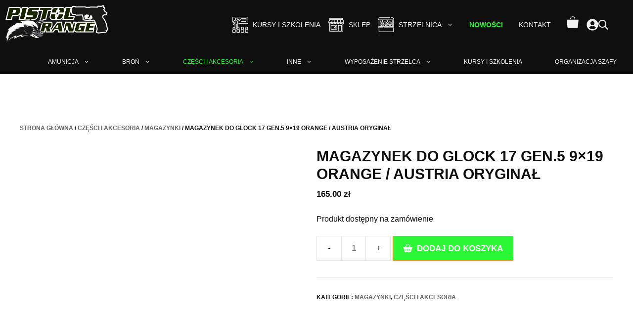

--- FILE ---
content_type: text/html; charset=UTF-8
request_url: https://pistolrange.pl/magazynek-do-glock-17-gen-5-austria-9x19-oryginal-orange/
body_size: 51477
content:
<!DOCTYPE html><html lang="pl-PL" prefix="og: https://ogp.me/ns#"><head><script data-no-optimize="1" type="0295f5ee85ff53f4e8eeb261-text/javascript">var litespeed_docref=sessionStorage.getItem("litespeed_docref");litespeed_docref&&(Object.defineProperty(document,"referrer",{get:function(){return litespeed_docref}}),sessionStorage.removeItem("litespeed_docref"));</script> <meta charset="UTF-8">
 <script type="text/plain" data-cs-class="cs-blocker-script-advanced" class="cs-blocker-script-advanced" data-cs-element-position="head">(function(w,d,s,l,i){w[l]=w[l]||[];w[l].push({'gtm.start':
new Date().getTime(),event:'gtm.js'});var f=d.getElementsByTagName(s)[0],
j=d.createElement(s),dl=l!='dataLayer'?'&l='+l:'';j.async=true;j.src=
'https://www.googletagmanager.com/gtm.js?id='+i+dl;f.parentNode.insertBefore(j,f);
})(window,document,'script','dataLayer','GTM-P6LB6MKH');</script> <meta name="viewport" content="width=device-width, initial-scale=1"><script type="litespeed/javascript">window._wca=window._wca||[]</script> <title>Magazynek do Glock 17 Gen.5 9×19 Orange / Austria Oryginał - Pistol Range</title><meta name="description" content="magazynek do pistoletu Glock 17- pojemność  17 szt  5 gen     kal.9mm Luger . Producent Austria. Oryginał . Pasuje do Glocka 2,3,4,5gen .( wycięcia lewe i"/><meta name="robots" content="follow, index, max-snippet:-1, max-video-preview:-1, max-image-preview:large"/><link rel="canonical" href="https://pistolrange.pl/magazynek-do-glock-17-gen-5-austria-9x19-oryginal-orange/" /><meta property="og:locale" content="pl_PL" /><meta property="og:type" content="product" /><meta property="og:title" content="Magazynek do Glock 17 Gen.5 9×19 Orange / Austria Oryginał - Pistol Range" /><meta property="og:description" content="magazynek do pistoletu Glock 17- pojemność  17 szt  5 gen     kal.9mm Luger . Producent Austria. Oryginał . Pasuje do Glocka 2,3,4,5gen .( wycięcia lewe i" /><meta property="og:url" content="https://pistolrange.pl/magazynek-do-glock-17-gen-5-austria-9x19-oryginal-orange/" /><meta property="og:site_name" content="Pistol Range" /><meta property="og:updated_time" content="2025-03-03T17:50:10+01:00" /><meta property="og:image" content="https://pistolrange.pl/wp-content/uploads/Magazynek-do-Glock-17-Gen.5-9×19-Orange-Austria-Oryginal-2.png" /><meta property="og:image:secure_url" content="https://pistolrange.pl/wp-content/uploads/Magazynek-do-Glock-17-Gen.5-9×19-Orange-Austria-Oryginal-2.png" /><meta property="og:image:width" content="800" /><meta property="og:image:height" content="800" /><meta property="og:image:alt" content="Magazynek do Glock 17 Gen.5 9×19 Orange / Austria Oryginał" /><meta property="og:image:type" content="image/png" /><meta property="product:price:amount" content="165" /><meta property="product:price:currency" content="PLN" /><meta property="product:availability" content="instock" /><meta name="twitter:card" content="summary_large_image" /><meta name="twitter:title" content="Magazynek do Glock 17 Gen.5 9×19 Orange / Austria Oryginał - Pistol Range" /><meta name="twitter:description" content="magazynek do pistoletu Glock 17- pojemność  17 szt  5 gen     kal.9mm Luger . Producent Austria. Oryginał . Pasuje do Glocka 2,3,4,5gen .( wycięcia lewe i" /><meta name="twitter:image" content="https://pistolrange.pl/wp-content/uploads/Magazynek-do-Glock-17-Gen.5-9×19-Orange-Austria-Oryginal-2.png" /><meta name="twitter:label1" content="Cena" /><meta name="twitter:data1" content="165.00&nbsp;&#122;&#322;" /><meta name="twitter:label2" content="Dostępność" /><meta name="twitter:data2" content="Produkt dostępny na zamówienie" /> <script type="application/ld+json" class="rank-math-schema">{"@context":"https://schema.org","@graph":[{"@type":"Organization","@id":"https://pistolrange.pl/#organization","name":"Pistol Range","logo":{"@type":"ImageObject","@id":"https://pistolrange.pl/#logo","url":"https://pistolrange.pl/wp-content/uploads/PistolRange_LOGO.png","contentUrl":"https://pistolrange.pl/wp-content/uploads/PistolRange_LOGO.png","caption":"Pistol Range","inLanguage":"pl-PL","width":"424","height":"157"}},{"@type":"WebSite","@id":"https://pistolrange.pl/#website","url":"https://pistolrange.pl","name":"Pistol Range","publisher":{"@id":"https://pistolrange.pl/#organization"},"inLanguage":"pl-PL"},{"@type":"ImageObject","@id":"https://pistolrange.pl/wp-content/uploads/Magazynek-do-Glock-17-Gen.5-9\u00d719-Orange-Austria-Oryginal-2.png","url":"https://pistolrange.pl/wp-content/uploads/Magazynek-do-Glock-17-Gen.5-9\u00d719-Orange-Austria-Oryginal-2.png","width":"800","height":"800","inLanguage":"pl-PL"},{"@type":"ItemPage","@id":"https://pistolrange.pl/magazynek-do-glock-17-gen-5-austria-9x19-oryginal-orange/#webpage","url":"https://pistolrange.pl/magazynek-do-glock-17-gen-5-austria-9x19-oryginal-orange/","name":"Magazynek do Glock 17 Gen.5 9\u00d719 Orange / Austria Orygina\u0142 - Pistol Range","datePublished":"2023-09-28T09:53:15+02:00","dateModified":"2025-03-03T17:50:10+01:00","isPartOf":{"@id":"https://pistolrange.pl/#website"},"primaryImageOfPage":{"@id":"https://pistolrange.pl/wp-content/uploads/Magazynek-do-Glock-17-Gen.5-9\u00d719-Orange-Austria-Oryginal-2.png"},"inLanguage":"pl-PL"},{"@type":"Product","name":"Magazynek do Glock 17 Gen.5 9\u00d719 Orange / Austria Orygina\u0142 - Pistol Range","description":"magazynek do pistoletu\u00a0Glock 17- pojemno\u015b\u0107\u00a0 17 szt\u00a0 5 gen\u00a0\u00a0\u00a0 \u00a0kal.9mm Luger . Producent\u00a0Austria. Orygina\u0142\u00a0. Pasuje\u00a0do Glocka 2,3,4,5gen\u00a0.(\u00a0wyci\u0119cia lewe i prawe)","category":"Cz\u0119\u015bci i akcesoria &gt; Magazynki","mainEntityOfPage":{"@id":"https://pistolrange.pl/magazynek-do-glock-17-gen-5-austria-9x19-oryginal-orange/#webpage"},"image":[{"@type":"ImageObject","url":"https://pistolrange.pl/wp-content/uploads/Magazynek-do-Glock-17-Gen.5-9\u00d719-Orange-Austria-Oryginal-2.png","height":"800","width":"800"},{"@type":"ImageObject","url":"https://pistolrange.pl/wp-content/uploads/Magazynek-do-Glock-17-Gen.5-9\u00d719-Orange-Austria-Oryginal-3.png","height":"800","width":"800"},{"@type":"ImageObject","url":"https://pistolrange.pl/wp-content/uploads/Magazynek-do-Glock-17-Gen.5-9\u00d719-Orange-Austria-Oryginal-1.png","height":"800","width":"800"}],"offers":{"@type":"Offer","price":"165.00","priceCurrency":"PLN","priceValidUntil":"2027-12-31","availability":"https://schema.org/InStock","itemCondition":"NewCondition","url":"https://pistolrange.pl/magazynek-do-glock-17-gen-5-austria-9x19-oryginal-orange/","seller":{"@type":"Organization","@id":"https://pistolrange.pl/","name":"Pistol Range","url":"https://pistolrange.pl","logo":"https://pistolrange.pl/wp-content/uploads/PistolRange_LOGO.png"},"priceSpecification":{"price":"165","priceCurrency":"PLN","valueAddedTaxIncluded":"true"}},"@id":"https://pistolrange.pl/magazynek-do-glock-17-gen-5-austria-9x19-oryginal-orange/#richSnippet"}]}</script> <link rel='dns-prefetch' href='//stats.wp.com' /><link rel='dns-prefetch' href='//cdnjs.cloudflare.com' /><link rel="alternate" type="application/rss+xml" title="Pistol Range &raquo; Kanał z wpisami" href="https://pistolrange.pl/feed/" /><link rel="alternate" type="application/rss+xml" title="Pistol Range &raquo; Kanał z komentarzami" href="https://pistolrange.pl/comments/feed/" /><link rel="alternate" title="oEmbed (JSON)" type="application/json+oembed" href="https://pistolrange.pl/wp-json/oembed/1.0/embed?url=https%3A%2F%2Fpistolrange.pl%2Fmagazynek-do-glock-17-gen-5-austria-9x19-oryginal-orange%2F" /><link rel="alternate" title="oEmbed (XML)" type="text/xml+oembed" href="https://pistolrange.pl/wp-json/oembed/1.0/embed?url=https%3A%2F%2Fpistolrange.pl%2Fmagazynek-do-glock-17-gen-5-austria-9x19-oryginal-orange%2F&#038;format=xml" /><style id="woo-sctr-frontend-countdown-style" type="text/css">.woo-sctr-shortcode-countdown-timer-wrap.woo-sctr-shortcode-countdown-timer-wrap-shortcode-salescountdowntimer .woo-sctr-countdown-timer-layout{font-size:16px;}.woo-sctr-shortcode-countdown-timer-wrap.woo-sctr-shortcode-countdown-timer-wrap-shortcode-salescountdowntimer .woo-sctr-countdown-timer-layout.woo-sctr-countdown-timer-layout-same-line{width:auto;}@media screen and (max-width:600px){.woo-sctr-shortcode-countdown-timer-wrap.woo-sctr-shortcode-countdown-timer-wrap-shortcode-salescountdowntimer .woo-sctr-countdown-timer-layout{font-size:12.8px;}}.woo-sctr-shortcode-countdown-timer-wrap.woo-sctr-shortcode-countdown-timer-wrap-shortcode-salescountdowntimer .woo-sctr-layout-1{background:#ffffff;color:#666666;}.woo-sctr-shortcode-countdown-timer-wrap.woo-sctr-shortcode-countdown-timer-wrap-shortcode-salescountdowntimer .woo-sctr-layout-1 .woo-sctr-countdown-timer-text-wrap{color:#666666;}.woo-sctr-shortcode-countdown-timer-wrap.woo-sctr-shortcode-countdown-timer-wrap-shortcode-salescountdowntimer .woo-sctr-layout-1{}.woo-sctr-shortcode-countdown-timer-wrap.woo-sctr-shortcode-countdown-timer-wrap-shortcode-salescountdowntimer .woo-sctr-layout-1.woo-sctr-countdown-timer-layout-same-line{background:#ffffff;}.woo-sctr-shortcode-countdown-timer-wrap.woo-sctr-shortcode-countdown-timer-wrap-shortcode-salescountdowntimer .woo-sctr-layout-1.woo-sctr-countdown-timer-layout-same-line .woo-sctr-countdown-timer-text-wrap{color:#212121;}.woo-sctr-shortcode-countdown-timer-wrap.woo-sctr-shortcode-countdown-timer-wrap-shortcode-salescountdowntimer .woo-sctr-layout-1.woo-sctr-countdown-timer-layout-same-line{}.woo-sctr-shortcode-countdown-timer-wrap.woo-sctr-shortcode-countdown-timer-wrap-shortcode-salescountdowntimer .woo-sctr-layout-1{padding:0px;}.woo-sctr-shortcode-countdown-timer-wrap.woo-sctr-shortcode-countdown-timer-wrap-shortcode-salescountdowntimer .woo-sctr-layout-1.woo-sctr-countdown-timer-layout-same-line{padding:0px;}@media screen and (max-width:600px){.woo-sctr-shortcode-countdown-timer-wrap.woo-sctr-shortcode-countdown-timer-wrap-shortcode-salescountdowntimer .woo-sctr-layout-1{padding:0px;}.woo-sctr-shortcode-countdown-timer-wrap.woo-sctr-shortcode-countdown-timer-wrap-shortcode-salescountdowntimer .woo-sctr-layout-1.woo-sctr-countdown-timer-layout-same-line{padding:0px;}}.woo-sctr-shortcode-countdown-timer-wrap.woo-sctr-shortcode-countdown-timer-wrap-shortcode-salescountdowntimer .woo-sctr-countdown-timer{grid-gap:10px;}.woo-sctr-shortcode-countdown-timer-wrap.woo-sctr-shortcode-countdown-timer-wrap-loop.woo-sctr-shortcode-countdown-timer-wrap-shortcode-salescountdowntimer .woo-sctr-countdown-timer{grid-gap: 7.5px;}.woo-sctr-shortcode-countdown-timer-wrap.woo-sctr-shortcode-countdown-timer-wrap-shortcode-salescountdowntimer .woo-sctr-countdown-timer-layout-same-line .woo-sctr-countdown-timer{grid-gap: 5.5px;}@media screen and (max-width:600px){.woo-sctr-shortcode-countdown-timer-wrap.woo-sctr-shortcode-countdown-timer-wrap-shortcode-salescountdowntimer .woo-sctr-countdown-timer{grid-gap: 8px;}}.woo-sctr-shortcode-countdown-timer-wrap.woo-sctr-shortcode-countdown-timer-wrap-shortcode-salescountdowntimer .woo-sctr-countdown-timer .woo-sctr-value-bar{transition: transform 1s ease;}.woo-sctr-shortcode-countdown-timer-wrap.woo-sctr-shortcode-countdown-timer-wrap-shortcode-salescountdowntimer .woo-sctr-countdown-timer-2 .woo-sctr-countdown-unit{grid-template-rows: 65% 35%;}.woo-sctr-shortcode-countdown-timer-wrap.woo-sctr-shortcode-countdown-timer-wrap-shortcode-salescountdowntimer .woo-sctr-countdown-timer-2 .woo-sctr-countdown-unit{border-radius:3px;height:70px;width:70px;}.woo-sctr-shortcode-countdown-timer-wrap.woo-sctr-shortcode-countdown-timer-wrap-shortcode-salescountdowntimer .woo-sctr-countdown-timer-2 .woo-sctr-countdown-value{color:#212121;background:#eeeeee;font-size:30px;}.woo-sctr-shortcode-countdown-timer-wrap.woo-sctr-shortcode-countdown-timer-wrap-shortcode-salescountdowntimer .woo-sctr-countdown-timer-2 .woo-sctr-countdown-text{color:#212121;background:#eeeeee;font-size:14px;}.woo-sctr-shortcode-countdown-timer-wrap.woo-sctr-shortcode-countdown-timer-wrap-loop.woo-sctr-shortcode-countdown-timer-wrap-shortcode-salescountdowntimer .woo-sctr-countdown-timer-2 .woo-sctr-countdown-unit{border-radius:2.25px;height:52.5px;width:52.5px;}.woo-sctr-shortcode-countdown-timer-wrap.woo-sctr-shortcode-countdown-timer-wrap-loop.woo-sctr-shortcode-countdown-timer-wrap-shortcode-salescountdowntimer .woo-sctr-countdown-timer-2 .woo-sctr-countdown-value{font-size:22.5px;}.woo-sctr-shortcode-countdown-timer-wrap.woo-sctr-shortcode-countdown-timer-wrap-loop.woo-sctr-shortcode-countdown-timer-wrap-shortcode-salescountdowntimer .woo-sctr-countdown-timer-2 .woo-sctr-countdown-text{font-size:10.5px;}.woo-sctr-shortcode-countdown-timer-wrap.woo-sctr-shortcode-countdown-timer-wrap-shortcode-salescountdowntimer .woo-sctr-countdown-timer-layout-same-line .woo-sctr-countdown-timer-2 .woo-sctr-countdown-unit{border-radius:1.65px;height:38.5px;width:38.5px;}.woo-sctr-shortcode-countdown-timer-wrap.woo-sctr-shortcode-countdown-timer-wrap-shortcode-salescountdowntimer .woo-sctr-countdown-timer-layout-same-line .woo-sctr-countdown-timer-2 .woo-sctr-countdown-value{font-size:16.5px;}.woo-sctr-shortcode-countdown-timer-wrap.woo-sctr-shortcode-countdown-timer-wrap-shortcode-salescountdowntimer .woo-sctr-countdown-timer-layout-same-line .woo-sctr-countdown-timer-2 .woo-sctr-countdown-text{font-size:7.7px;}@media screen and (max-width:600px){.woo-sctr-shortcode-countdown-timer-wrap.woo-sctr-shortcode-countdown-timer-wrap-shortcode-salescountdowntimer .woo-sctr-countdown-timer-2 .woo-sctr-countdown-unit{border-radius:2.4px;height:56px;width:56px;}.woo-sctr-shortcode-countdown-timer-wrap.woo-sctr-shortcode-countdown-timer-wrap-shortcode-salescountdowntimer .woo-sctr-countdown-timer-2 .woo-sctr-countdown-value{font-size:24px;}.woo-sctr-shortcode-countdown-timer-wrap.woo-sctr-shortcode-countdown-timer-wrap-shortcode-salescountdowntimer .woo-sctr-countdown-timer-2 .woo-sctr-countdown-text{font-size:11.2px;}}.woo-sctr-shortcode-countdown-timer-wrap.woo-sctr-shortcode-countdown-timer-wrap-shortcode-salescountdowntimer .woo-sctr-countdown-timer-3 .woo-sctr-countdown-value{color:#212121;font-size:30px;}.woo-sctr-shortcode-countdown-timer-wrap.woo-sctr-shortcode-countdown-timer-wrap-shortcode-salescountdowntimer .woo-sctr-countdown-timer-3 .woo-sctr-countdown-text{color:#666666;font-size:14px;}.woo-sctr-shortcode-countdown-timer-wrap.woo-sctr-shortcode-countdown-timer-wrap-loop.woo-sctr-shortcode-countdown-timer-wrap-shortcode-salescountdowntimer .woo-sctr-countdown-timer-3 .woo-sctr-countdown-value{font-size:22.5px;}.woo-sctr-shortcode-countdown-timer-wrap.woo-sctr-shortcode-countdown-timer-wrap-loop.woo-sctr-shortcode-countdown-timer-wrap-shortcode-salescountdowntimer .woo-sctr-countdown-timer-3 .woo-sctr-countdown-text{font-size:10.5px;}.woo-sctr-shortcode-countdown-timer-wrap.woo-sctr-shortcode-countdown-timer-wrap-shortcode-salescountdowntimer .woo-sctr-countdown-timer-layout-same-line .woo-sctr-countdown-timer-3 .woo-sctr-countdown-value{font-size:16.5px;}.woo-sctr-shortcode-countdown-timer-wrap.woo-sctr-shortcode-countdown-timer-wrap-shortcode-salescountdowntimer .woo-sctr-countdown-timer-layout-same-line .woo-sctr-countdown-timer-3 .woo-sctr-countdown-text{font-size:7.7px;}@media screen and (max-width:600px){.woo-sctr-shortcode-countdown-timer-wrap.woo-sctr-shortcode-countdown-timer-wrap-shortcode-salescountdowntimer .woo-sctr-countdown-timer-3 .woo-sctr-countdown-value{font-size:24px;}.woo-sctr-shortcode-countdown-timer-wrap.woo-sctr-shortcode-countdown-timer-wrap-shortcode-salescountdowntimer .woo-sctr-countdown-timer-3 .woo-sctr-countdown-text{font-size:11.2px;}}.woo-sctr-shortcode-countdown-timer-wrap.woo-sctr-shortcode-countdown-timer-wrap-shortcode-salescountdowntimer .woo-sctr-countdown-timer-4 .woo-sctr-countdown-value-circle-container{background:#ececec;color:#212121;font-size:30px;}.woo-sctr-shortcode-countdown-timer-wrap.woo-sctr-shortcode-countdown-timer-wrap-shortcode-salescountdowntimer .woo-sctr-countdown-timer-4 .woo-sctr-countdown-value-circle-container.woo-sctr-over50 .woo-sctr-first50-bar{background-color:#cccccc;}.woo-sctr-shortcode-countdown-timer-wrap.woo-sctr-shortcode-countdown-timer-wrap-shortcode-salescountdowntimer .woo-sctr-countdown-timer-4 .woo-sctr-countdown-value-circle-container .woo-sctr-value-bar{border-color:#cccccc;border-width:3px;}.woo-sctr-shortcode-countdown-timer-wrap.woo-sctr-shortcode-countdown-timer-wrap-shortcode-salescountdowntimer .woo-sctr-countdown-timer-4 .woo-sctr-countdown-value-circle-container:after{background:#ffffff;}.woo-sctr-shortcode-countdown-timer-wrap.woo-sctr-shortcode-countdown-timer-wrap-shortcode-salescountdowntimer .woo-sctr-countdown-timer-4 .woo-sctr-countdown-text{color:#212121;font-size:14px;}.woo-sctr-shortcode-countdown-timer-wrap.woo-sctr-shortcode-countdown-timer-wrap-shortcode-salescountdowntimer  .woo-sctr-countdown-timer-4 .woo-sctr-countdown-value-circle-container {width:70px;height:70px;}.woo-sctr-shortcode-countdown-timer-wrap.woo-sctr-shortcode-countdown-timer-wrap-shortcode-salescountdowntimer  .woo-sctr-countdown-timer-4 .woo-sctr-countdown-value-circle-container:not(.woo-sctr-over50) .woo-sctr-left-half-clipper,.woo-sctr-shortcode-countdown-timer-wrap.woo-sctr-shortcode-countdown-timer-wrap-shortcode-salescountdowntimer .woo-sctr-countdown-timer-4 .woo-sctr-over50 .woo-sctr-first50-bar {clip: rect(0,70px,70px,35px);}.woo-sctr-shortcode-countdown-timer-wrap.woo-sctr-shortcode-countdown-timer-wrap-shortcode-salescountdowntimer .woo-sctr-countdown-timer-4 .woo-sctr-value-bar {clip: rect(0,35px,70px,0);}.woo-sctr-shortcode-countdown-timer-wrap.woo-sctr-shortcode-countdown-timer-wrap-shortcode-salescountdowntimer  .woo-sctr-countdown-timer-4 .woo-sctr-countdown-value-circle-container:after {width:64px;height:64px;top:3px;left:3px;}.woo-sctr-shortcode-countdown-timer-wrap.woo-sctr-shortcode-countdown-timer-wrap-loop.woo-sctr-shortcode-countdown-timer-wrap-shortcode-salescountdowntimer .woo-sctr-countdown-timer-4 .woo-sctr-countdown-value-circle-container{font-size:22.5px;}.woo-sctr-shortcode-countdown-timer-wrap.woo-sctr-shortcode-countdown-timer-wrap-loop.woo-sctr-shortcode-countdown-timer-wrap-shortcode-salescountdowntimer .woo-sctr-countdown-timer-4 .woo-sctr-countdown-value-circle-container .woo-sctr-value-bar{border-width:2.25px;}.woo-sctr-shortcode-countdown-timer-wrap.woo-sctr-shortcode-countdown-timer-wrap-loop.woo-sctr-shortcode-countdown-timer-wrap-shortcode-salescountdowntimer .woo-sctr-countdown-timer-4 .woo-sctr-countdown-text{font-size:10.5px;}.woo-sctr-shortcode-countdown-timer-wrap.woo-sctr-shortcode-countdown-timer-wrap-loop.woo-sctr-shortcode-countdown-timer-wrap-shortcode-salescountdowntimer .woo-sctr-countdown-timer-4 .woo-sctr-countdown-value-circle-container {width:52.5px;height:52.5px;}.woo-sctr-shortcode-countdown-timer-wrap.woo-sctr-shortcode-countdown-timer-wrap-loop.woo-sctr-shortcode-countdown-timer-wrap-shortcode-salescountdowntimer  .woo-sctr-countdown-timer-4 .woo-sctr-countdown-value-circle-container:not(.woo-sctr-over50) .woo-sctr-left-half-clipper ,.woo-sctr-shortcode-countdown-timer-wrap.woo-sctr-shortcode-countdown-timer-wrap-loop.woo-sctr-shortcode-countdown-timer-wrap-shortcode-salescountdowntimer  .woo-sctr-countdown-timer-4 .woo-sctr-over50 .woo-sctr-first50-bar {clip: rect(0,52.5px,52.5px,26.25px) ;}.woo-sctr-shortcode-countdown-timer-wrap.woo-sctr-shortcode-countdown-timer-wrap-loop.woo-sctr-shortcode-countdown-timer-wrap-shortcode-salescountdowntimer .woo-sctr-countdown-timer-4 .woo-sctr-value-bar {clip: rect(0,26.25px,52.5px,0);}.woo-sctr-shortcode-countdown-timer-wrap.woo-sctr-shortcode-countdown-timer-wrap-loop.woo-sctr-shortcode-countdown-timer-wrap-shortcode-salescountdowntimer  .woo-sctr-countdown-timer-4 .woo-sctr-countdown-value-circle-container:after {width:48px;height:48px;top:2.25px;left:2.25px;}.woo-sctr-shortcode-countdown-timer-wrap.woo-sctr-shortcode-countdown-timer-wrap-shortcode-salescountdowntimer  .woo-sctr-countdown-timer-layout-same-line .woo-sctr-countdown-timer-4 .woo-sctr-countdown-value-circle-container{font-size:16.5px;}.woo-sctr-shortcode-countdown-timer-wrap.woo-sctr-shortcode-countdown-timer-wrap-shortcode-salescountdowntimer  .woo-sctr-countdown-timer-layout-same-line .woo-sctr-countdown-timer-4 .woo-sctr-countdown-value-circle-container .woo-sctr-value-bar{border-width:1.65px;}.woo-sctr-shortcode-countdown-timer-wrap.woo-sctr-shortcode-countdown-timer-wrap-shortcode-salescountdowntimer  .woo-sctr-countdown-timer-layout-same-line .woo-sctr-countdown-timer-4 .woo-sctr-countdown-text{font-size:7.7px;}.woo-sctr-shortcode-countdown-timer-wrap.woo-sctr-shortcode-countdown-timer-wrap-shortcode-salescountdowntimer  .woo-sctr-countdown-timer-layout-same-line .woo-sctr-countdown-timer-4 .woo-sctr-countdown-value-circle-container {width:38.5px;height:38.5px;}.woo-sctr-shortcode-countdown-timer-wrap.woo-sctr-shortcode-countdown-timer-wrap-shortcode-salescountdowntimer   .woo-sctr-countdown-timer-layout-same-line .woo-sctr-countdown-timer-4 .woo-sctr-countdown-value-circle-container:not(.woo-sctr-over50) .woo-sctr-left-half-clipper ,.woo-sctr-shortcode-countdown-timer-wrap.woo-sctr-shortcode-countdown-timer-wrap-shortcode-salescountdowntimer  .woo-sctr-countdown-timer-layout-same-line  .woo-sctr-countdown-timer-4 .woo-sctr-over50 .woo-sctr-first50-bar {clip: rect(0,38.5px,38.5px,19.25px);}.woo-sctr-shortcode-countdown-timer-wrap.woo-sctr-shortcode-countdown-timer-wrap-shortcode-salescountdowntimer  .woo-sctr-countdown-timer-layout-same-line .woo-sctr-countdown-timer-4 .woo-sctr-value-bar {clip: rect(0,19.25px,38.5px,0);}.woo-sctr-shortcode-countdown-timer-wrap.woo-sctr-shortcode-countdown-timer-wrap-shortcode-salescountdowntimer  .woo-sctr-countdown-timer-layout-same-line .woo-sctr-countdown-timer-4 .woo-sctr-countdown-value-circle-container:after {width:35.2px;height:35.2px;top:1.65px;left:1.65px;}@media screen and (max-width:600px){.woo-sctr-shortcode-countdown-timer-wrap.woo-sctr-shortcode-countdown-timer-wrap-shortcode-salescountdowntimer .woo-sctr-countdown-timer-4 .woo-sctr-countdown-value-circle-container {font-size:24px;}.woo-sctr-shortcode-countdown-timer-wrap.woo-sctr-shortcode-countdown-timer-wrap-shortcode-salescountdowntimer .woo-sctr-countdown-timer-4 .woo-sctr-countdown-value-circle-container .woo-sctr-value-bar{border-width:2.4px;}.woo-sctr-shortcode-countdown-timer-wrap.woo-sctr-shortcode-countdown-timer-wrap-shortcode-salescountdowntimer .woo-sctr-countdown-timer-4 .woo-sctr-countdown-text{font-size:11.2px;}.woo-sctr-shortcode-countdown-timer-wrap.woo-sctr-shortcode-countdown-timer-wrap-shortcode-salescountdowntimer .woo-sctr-countdown-timer-4 .woo-sctr-countdown-value-circle-container {width:56px;height:56px;}.woo-sctr-shortcode-countdown-timer-wrap.woo-sctr-shortcode-countdown-timer-wrap-shortcode-salescountdowntimer  .woo-sctr-countdown-timer-4 .woo-sctr-countdown-value-circle-container:not(.woo-sctr-over50) .woo-sctr-left-half-clipper ,.woo-sctr-shortcode-countdown-timer-wrap.woo-sctr-shortcode-countdown-timer-wrap-shortcode-salescountdowntimer  .woo-sctr-countdown-timer-4 .woo-sctr-over50 .woo-sctr-first50-bar {clip: rect(0,56px,56px,28px)}.woo-sctr-shortcode-countdown-timer-wrap.woo-sctr-shortcode-countdown-timer-wrap-shortcode-salescountdowntimer .woo-sctr-countdown-timer-4 .woo-sctr-value-bar {clip: rect(0,28px,56px,0);}.woo-sctr-shortcode-countdown-timer-wrap.woo-sctr-shortcode-countdown-timer-wrap-shortcode-salescountdowntimer  .woo-sctr-countdown-timer-4 .woo-sctr-countdown-value-circle-container:after {width:51.2px;height:51.2px;top:2.4px;left:2.4px;}}.woo-sctr-shortcode-countdown-timer-wrap.woo-sctr-shortcode-countdown-timer-wrap-shortcode-salescountdowntimer .woo-sctr-countdown-timer-5 .woo-sctr-countdown-circle-container {width:90px;height:90px;}.woo-sctr-shortcode-countdown-timer-wrap.woo-sctr-shortcode-countdown-timer-wrap-shortcode-salescountdowntimer .woo-sctr-countdown-timer-5  .woo-sctr-countdown-circle{border-width:4px;}.woo-sctr-shortcode-countdown-timer-wrap.woo-sctr-shortcode-countdown-timer-wrap-shortcode-salescountdowntimer .woo-sctr-countdown-timer-5 .woo-sctr-countdown-circle .woo-sctr-countdown-value{color:#212121;font-size:30px;}.woo-sctr-shortcode-countdown-timer-wrap.woo-sctr-shortcode-countdown-timer-wrap-shortcode-salescountdowntimer .woo-sctr-countdown-timer-5 .woo-sctr-countdown-text{color:#212121;font-size:14px;}.woo-sctr-shortcode-countdown-timer-wrap.woo-sctr-shortcode-countdown-timer-wrap-shortcode-salescountdowntimer .woo-sctr-countdown-timer-5 .woo-sctr-countdown-circle-container:not(.woo-sctr-over50) .woo-sctr-left-half-clipper{clip: rect(0,90px,90px,45px)}.woo-sctr-shortcode-countdown-timer-wrap.woo-sctr-shortcode-countdown-timer-wrap-shortcode-salescountdowntimer .woo-sctr-countdown-timer-5  .woo-sctr-value-bar {clip: rect(0,45px,90px,0);border-width:4px;}.woo-sctr-shortcode-countdown-timer-wrap.woo-sctr-shortcode-countdown-timer-wrap-shortcode-salescountdowntimer .woo-sctr-countdown-timer-5 .woo-sctr-over50 .woo-sctr-first50-bar{clip: rect(0,90px,90px,45px);border-width:4px;}.woo-sctr-shortcode-countdown-timer-wrap.woo-sctr-shortcode-countdown-timer-wrap-shortcode-salescountdowntimer .woo-sctr-countdown-timer-5 .woo-sctr-countdown-date .woo-sctr-countdown-circle{border-color:#ececec;}.woo-sctr-shortcode-countdown-timer-wrap.woo-sctr-shortcode-countdown-timer-wrap-shortcode-salescountdowntimer .woo-sctr-countdown-timer-5 .woo-sctr-countdown-date .woo-sctr-value-bar,.woo-sctr-shortcode-countdown-timer-wrap.woo-sctr-shortcode-countdown-timer-wrap-shortcode-salescountdowntimer .woo-sctr-countdown-timer-5 .woo-sctr-countdown-date.woo-sctr-over50 .woo-sctr-first50-bar{border-color:#cccccc;}.woo-sctr-shortcode-countdown-timer-wrap.woo-sctr-shortcode-countdown-timer-wrap-shortcode-salescountdowntimer .woo-sctr-countdown-timer-5 .woo-sctr-countdown-hour .woo-sctr-countdown-circle{border-color:#ececec;}.woo-sctr-shortcode-countdown-timer-wrap.woo-sctr-shortcode-countdown-timer-wrap-shortcode-salescountdowntimer .woo-sctr-countdown-timer-5 .woo-sctr-countdown-hour .woo-sctr-value-bar,.woo-sctr-shortcode-countdown-timer-wrap.woo-sctr-shortcode-countdown-timer-wrap-shortcode-salescountdowntimer .woo-sctr-countdown-timer-5 .woo-sctr-countdown-hour.woo-sctr-over50 .woo-sctr-first50-bar{border-color:#cccccc;}.woo-sctr-shortcode-countdown-timer-wrap.woo-sctr-shortcode-countdown-timer-wrap-shortcode-salescountdowntimer .woo-sctr-countdown-timer-5 .woo-sctr-countdown-minute .woo-sctr-countdown-circle{border-color:#ececec;}.woo-sctr-shortcode-countdown-timer-wrap.woo-sctr-shortcode-countdown-timer-wrap-shortcode-salescountdowntimer .woo-sctr-countdown-timer-5 .woo-sctr-countdown-minute .woo-sctr-value-bar,.woo-sctr-shortcode-countdown-timer-wrap.woo-sctr-shortcode-countdown-timer-wrap-shortcode-salescountdowntimer .woo-sctr-countdown-timer-5 .woo-sctr-countdown-minute.woo-sctr-over50 .woo-sctr-first50-bar{border-color:#cccccc;}.woo-sctr-shortcode-countdown-timer-wrap.woo-sctr-shortcode-countdown-timer-wrap-shortcode-salescountdowntimer .woo-sctr-countdown-timer-5 .woo-sctr-countdown-second .woo-sctr-countdown-circle{border-color:#ececec;}.woo-sctr-shortcode-countdown-timer-wrap.woo-sctr-shortcode-countdown-timer-wrap-shortcode-salescountdowntimer .woo-sctr-countdown-timer-5 .woo-sctr-countdown-second .woo-sctr-value-bar,.woo-sctr-shortcode-countdown-timer-wrap.woo-sctr-shortcode-countdown-timer-wrap-shortcode-salescountdowntimer .woo-sctr-countdown-timer-5 .woo-sctr-countdown-second.woo-sctr-over50 .woo-sctr-first50-bar{border-color:#cccccc;}.woo-sctr-shortcode-countdown-timer-wrap.woo-sctr-shortcode-countdown-timer-wrap-loop.woo-sctr-shortcode-countdown-timer-wrap-shortcode-salescountdowntimer .woo-sctr-countdown-timer-5 .woo-sctr-countdown-circle-container {width:67.5px;height:67.5px;}.woo-sctr-shortcode-countdown-timer-wrap.woo-sctr-shortcode-countdown-timer-wrap-loop.woo-sctr-shortcode-countdown-timer-wrap-shortcode-salescountdowntimer .woo-sctr-countdown-timer-5  .woo-sctr-countdown-circle{border-width:3px;}.woo-sctr-shortcode-countdown-timer-wrap.woo-sctr-shortcode-countdown-timer-wrap-loop.woo-sctr-shortcode-countdown-timer-wrap-shortcode-salescountdowntimer .woo-sctr-countdown-timer-5 .woo-sctr-countdown-value{font-size:22.5px;}.woo-sctr-shortcode-countdown-timer-wrap.woo-sctr-shortcode-countdown-timer-wrap-loop.woo-sctr-shortcode-countdown-timer-wrap-shortcode-salescountdowntimer .woo-sctr-countdown-timer-5 .woo-sctr-countdown-text{font-size:10.5px;}.woo-sctr-shortcode-countdown-timer-wrap.woo-sctr-shortcode-countdown-timer-wrap-loop.woo-sctr-shortcode-countdown-timer-wrap-shortcode-salescountdowntimer .woo-sctr-countdown-timer-5 .woo-sctr-countdown-circle-container:not(.woo-sctr-over50) .woo-sctr-left-half-clipper{clip: rect(0,67.5px,67.5px,33.75px)}.woo-sctr-shortcode-countdown-timer-wrap.woo-sctr-shortcode-countdown-timer-wrap-loop.woo-sctr-shortcode-countdown-timer-wrap-shortcode-salescountdowntimer .woo-sctr-countdown-timer-5  .woo-sctr-value-bar {clip: rect(0,33.75px,67.5px,0);border-width:3px;}.woo-sctr-shortcode-countdown-timer-wrap.woo-sctr-shortcode-countdown-timer-wrap-loop.woo-sctr-shortcode-countdown-timer-wrap-shortcode-salescountdowntimer .woo-sctr-countdown-timer-5 .woo-sctr-over50 .woo-sctr-first50-bar {clip: rect(0,67.5px,67.5px,33.75px);border-width:3px;}.woo-sctr-shortcode-countdown-timer-wrap.woo-sctr-shortcode-countdown-timer-wrap-shortcode-salescountdowntimer .woo-sctr-countdown-timer-layout-same-line .woo-sctr-countdown-timer-5 .woo-sctr-countdown-circle-container{width:49.5px;height:49.5px;}.woo-sctr-shortcode-countdown-timer-wrap.woo-sctr-shortcode-countdown-timer-wrap-shortcode-salescountdowntimer .woo-sctr-countdown-timer-layout-same-line .woo-sctr-countdown-timer-5  .woo-sctr-countdown-circle{border-width:2.2px;}.woo-sctr-shortcode-countdown-timer-wrap.woo-sctr-shortcode-countdown-timer-wrap-shortcode-salescountdowntimer .woo-sctr-countdown-timer-layout-same-line .woo-sctr-countdown-timer-5 .woo-sctr-countdown-value{font-size:16.5px;}.woo-sctr-shortcode-countdown-timer-wrap.woo-sctr-shortcode-countdown-timer-wrap-shortcode-salescountdowntimer .woo-sctr-countdown-timer-layout-same-line .woo-sctr-countdown-timer-5 .woo-sctr-countdown-text{font-size:7.7px;}.woo-sctr-shortcode-countdown-timer-wrap.woo-sctr-shortcode-countdown-timer-wrap-shortcode-salescountdowntimer .woo-sctr-countdown-timer-layout-same-line .woo-sctr-countdown-timer-5 .woo-sctr-countdown-circle-container:not(.woo-sctr-over50) .woo-sctr-left-half-clipper{clip: rect(0,49.5px,49.5px,24.75px)}.woo-sctr-shortcode-countdown-timer-wrap.woo-sctr-shortcode-countdown-timer-wrap-shortcode-salescountdowntimer .woo-sctr-countdown-timer-layout-same-line .woo-sctr-countdown-timer-5  .woo-sctr-value-bar {clip: rect(0,24.75px,49.5px,0);border-width:2.2px;}.woo-sctr-shortcode-countdown-timer-wrap.woo-sctr-shortcode-countdown-timer-wrap-shortcode-salescountdowntimer .woo-sctr-countdown-timer-layout-same-line .woo-sctr-countdown-timer-5 .woo-sctr-over50 .woo-sctr-first50-bar {clip: rect(0,49.5px,49.5px,24.75px);border-width:2.2px;}@media screen and (max-width:600px){.woo-sctr-shortcode-countdown-timer-wrap.woo-sctr-shortcode-countdown-timer-wrap-shortcode-salescountdowntimer .woo-sctr-countdown-timer-5 .woo-sctr-countdown-circle-container {width:72px;height:72px;}.woo-sctr-shortcode-countdown-timer-wrap.woo-sctr-shortcode-countdown-timer-wrap-shortcode-salescountdowntimer .woo-sctr-countdown-timer-5  .woo-sctr-countdown-circle{border-width:3.2px;}.woo-sctr-shortcode-countdown-timer-wrap.woo-sctr-shortcode-countdown-timer-wrap-shortcode-salescountdowntimer .woo-sctr-countdown-timer-5 .woo-sctr-countdown-circle .woo-sctr-countdown-value{font-size:24px;}.woo-sctr-shortcode-countdown-timer-wrap.woo-sctr-shortcode-countdown-timer-wrap-shortcode-salescountdowntimer .woo-sctr-countdown-timer-5 .woo-sctr-countdown-circle .woo-sctr-countdown-text{font-size:11.2px;}.woo-sctr-shortcode-countdown-timer-wrap.woo-sctr-shortcode-countdown-timer-wrap-shortcode-salescountdowntimer .woo-sctr-countdown-timer-5 .woo-sctr-countdown-circle-container:not(.woo-sctr-over50) .woo-sctr-left-half-clipper{clip: rect(0,72px,72px,36px)}.woo-sctr-shortcode-countdown-timer-wrap.woo-sctr-shortcode-countdown-timer-wrap-shortcode-salescountdowntimer .woo-sctr-countdown-timer-5  .woo-sctr-value-bar {clip: rect(0,36px,72px,0);border-width:3.2px;}.woo-sctr-shortcode-countdown-timer-wrap.woo-sctr-shortcode-countdown-timer-wrap-shortcode-salescountdowntimer .woo-sctr-countdown-timer-5 .woo-sctr-over50 .woo-sctr-first50-bar {clip: rect(0,72px,72px,36px);border-width:3.2px;}}.woo-sctr-shortcode-countdown-timer-wrap.woo-sctr-shortcode-countdown-timer-wrap-shortcode-salescountdowntimer  .woo-sctr-countdown-timer-6 .woo-sctr-countdown-unit-two-vertical-wrap{grid-gap:4px;}.woo-sctr-shortcode-countdown-timer-wrap.woo-sctr-shortcode-countdown-timer-wrap-shortcode-salescountdowntimer  .woo-sctr-countdown-timer-6 .woo-sctr-countdown-two-vertical-wrap{width:48px;height:40px;border-radius:10px;}.woo-sctr-shortcode-countdown-timer-wrap.woo-sctr-shortcode-countdown-timer-wrap-shortcode-salescountdowntimer .woo-sctr-countdown-timer-6 .woo-sctr-countdown-two-vertical-wrap{box-shadow: 0 3px 4px 0 rgba(0,0,0, 0.15), inset 2px 4px 0 0 rgba(255,255, 255, 0.08);}.woo-sctr-shortcode-countdown-timer-wrap.woo-sctr-shortcode-countdown-timer-wrap-shortcode-salescountdowntimer  .woo-sctr-countdown-timer-6 .woo-sctr-countdown-two-vertical-wrap  span{font-size:30px;}.woo-sctr-shortcode-countdown-timer-wrap.woo-sctr-shortcode-countdown-timer-wrap-shortcode-salescountdowntimer  .woo-sctr-countdown-timer-6  .woo-sctr-countdown-two-vertical-top{color:#cccccc;background:#1f1e1e;}.woo-sctr-shortcode-countdown-timer-wrap.woo-sctr-shortcode-countdown-timer-wrap-shortcode-salescountdowntimer  .woo-sctr-countdown-timer-6   .woo-sctr-countdown-two-vertical-bottom{color:#ffffff;background:#383636;}.woo-sctr-shortcode-countdown-timer-wrap.woo-sctr-shortcode-countdown-timer-wrap-shortcode-salescountdowntimer .woo-sctr-countdown-timer-6  .woo-sctr-countdown-two-vertical-top.woo-sctr-countdown-two-vertical-top-cut-default{border-bottom: 1px solid #000000;}.woo-sctr-shortcode-countdown-timer-wrap.woo-sctr-shortcode-countdown-timer-wrap-shortcode-salescountdowntimer  .woo-sctr-countdown-timer-6  .woo-sctr-countdown-text{font-size:14px;}.woo-sctr-shortcode-countdown-timer-wrap.woo-sctr-shortcode-countdown-timer-wrap-loop.woo-sctr-shortcode-countdown-timer-wrap-shortcode-salescountdowntimer  .woo-sctr-countdown-timer-6 .woo-sctr-countdown-unit-two-vertical-wrap{grid-gap:3px;}.woo-sctr-shortcode-countdown-timer-wrap.woo-sctr-shortcode-countdown-timer-wrap-loop.woo-sctr-shortcode-countdown-timer-wrap-shortcode-salescountdowntimer  .woo-sctr-countdown-timer-6 .woo-sctr-countdown-two-vertical-wrap{width:36px;height:30px;border-radius:7.5px;}.woo-sctr-shortcode-countdown-timer-wrap.woo-sctr-shortcode-countdown-timer-wrap-loop.woo-sctr-shortcode-countdown-timer-wrap-shortcode-salescountdowntimer  .woo-sctr-countdown-timer-6 .woo-sctr-countdown-two-vertical-wrap  span{font-size:22.5px;}.woo-sctr-shortcode-countdown-timer-wrap.woo-sctr-shortcode-countdown-timer-wrap-loop.woo-sctr-shortcode-countdown-timer-wrap-shortcode-salescountdowntimer  .woo-sctr-countdown-timer-6  .woo-sctr-countdown-text{font-size:10.5px;}.woo-sctr-shortcode-countdown-timer-wrap.woo-sctr-shortcode-countdown-timer-wrap-shortcode-salescountdowntimer .woo-sctr-countdown-timer-layout-same-line  .woo-sctr-countdown-timer-6 .woo-sctr-countdown-unit-two-vertical-wrap{grid-gap:2.2px;}.woo-sctr-shortcode-countdown-timer-wrap.woo-sctr-shortcode-countdown-timer-wrap-shortcode-salescountdowntimer .woo-sctr-countdown-timer-layout-same-line .woo-sctr-countdown-timer-6 .woo-sctr-countdown-two-vertical-wrap{width:26.4px;height:22px;border-radius:5.5px;}.woo-sctr-shortcode-countdown-timer-wrap.woo-sctr-shortcode-countdown-timer-wrap-shortcode-salescountdowntimer .woo-sctr-countdown-timer-layout-same-line .woo-sctr-countdown-timer-6 .woo-sctr-countdown-two-vertical-wrap  span{font-size:16.5px;}.woo-sctr-shortcode-countdown-timer-wrap.woo-sctr-shortcode-countdown-timer-wrap-shortcode-salescountdowntimer .woo-sctr-countdown-timer-layout-same-line .woo-sctr-countdown-timer-6  .woo-sctr-countdown-text{font-size:7.7px;}@media screen and (max-width:600px){.woo-sctr-shortcode-countdown-timer-wrap.woo-sctr-shortcode-countdown-timer-wrap-shortcode-salescountdowntimer  .woo-sctr-countdown-timer-6 .woo-sctr-countdown-unit-two-vertical-wrap{grid-gap:3.2px;}.woo-sctr-shortcode-countdown-timer-wrap.woo-sctr-shortcode-countdown-timer-wrap-shortcode-salescountdowntimer  .woo-sctr-countdown-timer-6 .woo-sctr-countdown-two-vertical-wrap{width:38.4px;height:32px;border-radius:8px;}.woo-sctr-shortcode-countdown-timer-wrap.woo-sctr-shortcode-countdown-timer-wrap-shortcode-salescountdowntimer  .woo-sctr-countdown-timer-6 .woo-sctr-countdown-two-vertical-wrap  span{font-size:24px;}.woo-sctr-shortcode-countdown-timer-wrap.woo-sctr-shortcode-countdown-timer-wrap-shortcode-salescountdowntimer  .woo-sctr-countdown-timer-6  .woo-sctr-countdown-text{font-size:11.2px;}}.woo-sctr-shortcode-countdown-timer-wrap.woo-sctr-shortcode-countdown-timer-wrap-shortcode-salescountdowntimer .woo-sctr-countdown-timer-7 .woo-sctr-countdown-unit-two-vertical-wrap{grid-gap:5px;}.woo-sctr-shortcode-countdown-timer-wrap.woo-sctr-shortcode-countdown-timer-wrap-shortcode-salescountdowntimer .woo-sctr-countdown-timer-7 .woo-sctr-countdown-two-vertical-wrap{width:50px;height:75px;border-radius:8px;}.woo-sctr-shortcode-countdown-timer-wrap.woo-sctr-shortcode-countdown-timer-wrap-shortcode-salescountdowntimer .woo-sctr-countdown-timer-7 .woo-sctr-countdown-two-vertical-wrap{box-shadow: 0 3px 4px 0 rgba(0,0,0, 0.15), inset 2px 4px 0 0 rgba(255,255, 255, 0.08) ;}.woo-sctr-shortcode-countdown-timer-wrap.woo-sctr-shortcode-countdown-timer-wrap-shortcode-salescountdowntimer .woo-sctr-countdown-timer-7 .woo-sctr-countdown-two-vertical-wrap span{font-size:50px;}.woo-sctr-shortcode-countdown-timer-wrap.woo-sctr-shortcode-countdown-timer-wrap-shortcode-salescountdowntimer .woo-sctr-countdown-timer-7  .woo-sctr-countdown-two-vertical-top{color:#cccccc;background:#1f1e1e;}.woo-sctr-shortcode-countdown-timer-wrap.woo-sctr-shortcode-countdown-timer-wrap-shortcode-salescountdowntimer .woo-sctr-countdown-timer-7  .woo-sctr-countdown-two-vertical-bottom{color:#ffffff;background:#383636;}.woo-sctr-shortcode-countdown-timer-wrap.woo-sctr-shortcode-countdown-timer-wrap-shortcode-salescountdowntimer .woo-sctr-countdown-timer-7 .woo-sctr-countdown-two-vertical-top.woo-sctr-countdown-two-vertical-top-cut-default{border-bottom: 1px solid #000000;}.woo-sctr-shortcode-countdown-timer-wrap.woo-sctr-shortcode-countdown-timer-wrap-shortcode-salescountdowntimer .woo-sctr-countdown-timer-7  .woo-sctr-countdown-text{font-size:16px;}.woo-sctr-shortcode-countdown-timer-wrap.woo-sctr-shortcode-countdown-timer-wrap-loop.woo-sctr-shortcode-countdown-timer-wrap-shortcode-salescountdowntimer .woo-sctr-countdown-timer-7 .woo-sctr-countdown-unit-two-vertical-wrap{grid-gap:3.75px;}.woo-sctr-shortcode-countdown-timer-wrap.woo-sctr-shortcode-countdown-timer-wrap-loop.woo-sctr-shortcode-countdown-timer-wrap-shortcode-salescountdowntimer .woo-sctr-countdown-timer-7 .woo-sctr-countdown-two-vertical-wrap{width:37.5px;height:56.25px;border-radius:6px;}.woo-sctr-shortcode-countdown-timer-wrap.woo-sctr-shortcode-countdown-timer-wrap-loop.woo-sctr-shortcode-countdown-timer-wrap-shortcode-salescountdowntimer .woo-sctr-countdown-timer-7 .woo-sctr-countdown-two-vertical-wrap span{font-size:37.5px;}.woo-sctr-shortcode-countdown-timer-wrap.woo-sctr-shortcode-countdown-timer-wrap-loop.woo-sctr-shortcode-countdown-timer-wrap-shortcode-salescountdowntimer .woo-sctr-countdown-timer-7  .woo-sctr-countdown-text{font-size:12px;}.woo-sctr-shortcode-countdown-timer-wrap.woo-sctr-shortcode-countdown-timer-wrap-loop.woo-sctr-shortcode-countdown-timer-wrap-shortcode-salescountdowntimer .woo-sctr-countdown-timer-7 .woo-sctr-countdown-value-wrap-wrap{grid-gap: 2.75px;}.woo-sctr-shortcode-countdown-timer-wrap.woo-sctr-shortcode-countdown-timer-wrap-shortcode-salescountdowntimer .woo-sctr-countdown-timer-layout-same-line .woo-sctr-countdown-timer-7 .woo-sctr-countdown-value-wrap-wrap{grid-gap: 2.75px;}.woo-sctr-shortcode-countdown-timer-wrap.woo-sctr-shortcode-countdown-timer-wrap-shortcode-salescountdowntimer .woo-sctr-countdown-timer-layout-same-line .woo-sctr-countdown-timer-7 .woo-sctr-countdown-unit-two-vertical-wrap{grid-gap:2.75px;}.woo-sctr-shortcode-countdown-timer-wrap.woo-sctr-shortcode-countdown-timer-wrap-shortcode-salescountdowntimer .woo-sctr-countdown-timer-layout-same-line .woo-sctr-countdown-timer-7 .woo-sctr-countdown-two-vertical-wrap{width:27.5px;height:41.25px;border-radius:4.4px;}.woo-sctr-shortcode-countdown-timer-wrap.woo-sctr-shortcode-countdown-timer-wrap-shortcode-salescountdowntimer .woo-sctr-countdown-timer-layout-same-line .woo-sctr-countdown-timer-7 .woo-sctr-countdown-two-vertical-wrap span{font-size:27.5px;}.woo-sctr-shortcode-countdown-timer-wrap.woo-sctr-shortcode-countdown-timer-wrap-shortcode-salescountdowntimer .woo-sctr-countdown-timer-layout-same-line .woo-sctr-countdown-timer-7  .woo-sctr-countdown-text{font-size:8.8px;}@media screen and (max-width:600px){.woo-sctr-shortcode-countdown-timer-wrap.woo-sctr-shortcode-countdown-timer-wrap-shortcode-salescountdowntimer .woo-sctr-countdown-timer-7 .woo-sctr-countdown-value-wrap-wrap{grid-gap: 4px;}.woo-sctr-shortcode-countdown-timer-wrap.woo-sctr-shortcode-countdown-timer-wrap-shortcode-salescountdowntimer .woo-sctr-countdown-timer-7 .woo-sctr-countdown-unit-two-vertical-wrap{grid-gap:4px;}.woo-sctr-shortcode-countdown-timer-wrap.woo-sctr-shortcode-countdown-timer-wrap-shortcode-salescountdowntimer .woo-sctr-countdown-timer-7 .woo-sctr-countdown-two-vertical-wrap{width:40px;height:60px;border-radius:6.4px;}.woo-sctr-shortcode-countdown-timer-wrap.woo-sctr-shortcode-countdown-timer-wrap-shortcode-salescountdowntimer .woo-sctr-countdown-timer-7 .woo-sctr-countdown-two-vertical-wrap span{font-size:40px;}.woo-sctr-shortcode-countdown-timer-wrap.woo-sctr-shortcode-countdown-timer-wrap-shortcode-salescountdowntimer .woo-sctr-countdown-timer-7  .woo-sctr-countdown-text{font-size:12.8px;}}.woo-sctr-shortcode-countdown-timer-wrap.woo-sctr-shortcode-countdown-timer-wrap-shortcode-salescountdowntimer .woo-sctr-countdown-timer-1 .woo-sctr-countdown-value{color:#212121;background:transparent;border-radius:3px;width:50px;height:50px;font-size:30px;}.woo-sctr-shortcode-countdown-timer-wrap.woo-sctr-shortcode-countdown-timer-wrap-shortcode-salescountdowntimer .woo-sctr-countdown-timer-1 .woo-sctr-countdown-value{border: 1px solid #666666;}.woo-sctr-shortcode-countdown-timer-wrap.woo-sctr-shortcode-countdown-timer-wrap-shortcode-salescountdowntimer .woo-sctr-countdown-timer-1 .woo-sctr-countdown-text{background:transparent;font-size:14px;}.woo-sctr-shortcode-countdown-timer-wrap.woo-sctr-shortcode-countdown-timer-wrap-loop.woo-sctr-shortcode-countdown-timer-wrap-shortcode-salescountdowntimer .woo-sctr-countdown-timer-1 .woo-sctr-countdown-value{width:37.5px;height:37.5px;font-size:22.5px;}.woo-sctr-shortcode-countdown-timer-wrap.woo-sctr-shortcode-countdown-timer-wrap-loop.woo-sctr-shortcode-countdown-timer-wrap-shortcode-salescountdowntimer .woo-sctr-countdown-timer-1 .woo-sctr-countdown-text{font-size:10.5px;}.woo-sctr-shortcode-countdown-timer-wrap.woo-sctr-shortcode-countdown-timer-wrap-shortcode-salescountdowntimer .woo-sctr-countdown-timer-layout-same-line .woo-sctr-countdown-timer-1 .woo-sctr-countdown-value{width:27.5px;height:27.5px;font-size:16.5px;}.woo-sctr-shortcode-countdown-timer-wrap.woo-sctr-shortcode-countdown-timer-wrap-shortcode-salescountdowntimer .woo-sctr-countdown-timer-layout-same-line .woo-sctr-countdown-timer-1 .woo-sctr-countdown-text{font-size:7.7px;}@media screen and (max-width:600px){.woo-sctr-shortcode-countdown-timer-wrap.woo-sctr-shortcode-countdown-timer-wrap-shortcode-salescountdowntimer .woo-sctr-countdown-timer-1 .woo-sctr-countdown-value{width:40px;height:40px;font-size:24px;}.woo-sctr-shortcode-countdown-timer-wrap.woo-sctr-shortcode-countdown-timer-wrap-shortcode-salescountdowntimer .woo-sctr-countdown-timer-1 .woo-sctr-countdown-text{font-size:11.2px;}}.woo-sctr-progress-bar-wrap-container.woo-sctr-progress-bar-wrap-container-shortcode-salescountdowntimer .woo-sctr-progress-bar-wrap{width: 100%;}.woo-sctr-progress-bar-wrap-container.woo-sctr-progress-bar-wrap-container-shortcode-salescountdowntimer .woo-sctr-progress-bar-message{font-size:13px;}.woo-sctr-progress-bar-wrap-container.woo-sctr-progress-bar-wrap-container-shortcode-salescountdowntimer .woo-sctr-progress-bar-wrap{height:12px;border-radius:20px;background:#eeeeee;}.woo-sctr-progress-bar-wrap-container.woo-sctr-progress-bar-wrap-container-shortcode-salescountdowntimer .woo-sctr-progress-bar-fill{background:#ffb600;}.woo-sctr-single-product-shortcode-salescountdowntimer{}</style><style id='wp-img-auto-sizes-contain-inline-css'>img:is([sizes=auto i],[sizes^="auto," i]){contain-intrinsic-size:3000px 1500px}
/*# sourceURL=wp-img-auto-sizes-contain-inline-css */</style><style id="litespeed-ccss">ul{box-sizing:border-box}.entry-content{counter-reset:footnotes}:root{--wp--preset--font-size--normal:16px;--wp--preset--font-size--huge:42px}.screen-reader-text{clip:rect(1px,1px,1px,1px);word-wrap:normal!important;border:0;-webkit-clip-path:inset(50%);clip-path:inset(50%);height:1px;margin:-1px;overflow:hidden;padding:0;position:absolute;width:1px}.screen-reader-text{border:0;clip:rect(1px,1px,1px,1px);-webkit-clip-path:inset(50%);clip-path:inset(50%);height:1px;margin:-1px;overflow:hidden;overflow-wrap:normal!important;word-wrap:normal!important;padding:0;position:absolute!important;width:1px}body{--wp--preset--color--black:#000;--wp--preset--color--cyan-bluish-gray:#abb8c3;--wp--preset--color--white:#fff;--wp--preset--color--pale-pink:#f78da7;--wp--preset--color--vivid-red:#cf2e2e;--wp--preset--color--luminous-vivid-orange:#ff6900;--wp--preset--color--luminous-vivid-amber:#fcb900;--wp--preset--color--light-green-cyan:#7bdcb5;--wp--preset--color--vivid-green-cyan:#00d084;--wp--preset--color--pale-cyan-blue:#8ed1fc;--wp--preset--color--vivid-cyan-blue:#0693e3;--wp--preset--color--vivid-purple:#9b51e0;--wp--preset--color--contrast:var(--contrast);--wp--preset--color--contrast-2:var(--contrast-2);--wp--preset--color--contrast-3:var(--contrast-3);--wp--preset--color--base:var(--base);--wp--preset--color--base-2:var(--base-2);--wp--preset--color--base-3:var(--base-3);--wp--preset--color--accent:var(--accent);--wp--preset--color--accent-alt:var(--accent-alt);--wp--preset--gradient--vivid-cyan-blue-to-vivid-purple:linear-gradient(135deg,rgba(6,147,227,1) 0%,#9b51e0 100%);--wp--preset--gradient--light-green-cyan-to-vivid-green-cyan:linear-gradient(135deg,#7adcb4 0%,#00d082 100%);--wp--preset--gradient--luminous-vivid-amber-to-luminous-vivid-orange:linear-gradient(135deg,rgba(252,185,0,1) 0%,rgba(255,105,0,1) 100%);--wp--preset--gradient--luminous-vivid-orange-to-vivid-red:linear-gradient(135deg,rgba(255,105,0,1) 0%,#cf2e2e 100%);--wp--preset--gradient--very-light-gray-to-cyan-bluish-gray:linear-gradient(135deg,#eee 0%,#a9b8c3 100%);--wp--preset--gradient--cool-to-warm-spectrum:linear-gradient(135deg,#4aeadc 0%,#9778d1 20%,#cf2aba 40%,#ee2c82 60%,#fb6962 80%,#fef84c 100%);--wp--preset--gradient--blush-light-purple:linear-gradient(135deg,#ffceec 0%,#9896f0 100%);--wp--preset--gradient--blush-bordeaux:linear-gradient(135deg,#fecda5 0%,#fe2d2d 50%,#6b003e 100%);--wp--preset--gradient--luminous-dusk:linear-gradient(135deg,#ffcb70 0%,#c751c0 50%,#4158d0 100%);--wp--preset--gradient--pale-ocean:linear-gradient(135deg,#fff5cb 0%,#b6e3d4 50%,#33a7b5 100%);--wp--preset--gradient--electric-grass:linear-gradient(135deg,#caf880 0%,#71ce7e 100%);--wp--preset--gradient--midnight:linear-gradient(135deg,#020381 0%,#2874fc 100%);--wp--preset--duotone--dark-grayscale:url('#wp-duotone-dark-grayscale');--wp--preset--duotone--grayscale:url('#wp-duotone-grayscale');--wp--preset--duotone--purple-yellow:url('#wp-duotone-purple-yellow');--wp--preset--duotone--blue-red:url('#wp-duotone-blue-red');--wp--preset--duotone--midnight:url('#wp-duotone-midnight');--wp--preset--duotone--magenta-yellow:url('#wp-duotone-magenta-yellow');--wp--preset--duotone--purple-green:url('#wp-duotone-purple-green');--wp--preset--duotone--blue-orange:url('#wp-duotone-blue-orange');--wp--preset--font-size--small:13px;--wp--preset--font-size--medium:20px;--wp--preset--font-size--large:36px;--wp--preset--font-size--x-large:42px}button.pswp__button{box-shadow:none!important;background-image:url(/wp-content/plugins/woocommerce/assets/css/photoswipe/default-skin/default-skin.png)!important}button.pswp__button,button.pswp__button--arrow--left:before,button.pswp__button--arrow--right:before{background-color:transparent!important}button.pswp__button--arrow--left,button.pswp__button--arrow--right{background-image:none!important}.pswp{display:none;position:absolute;width:100%;height:100%;left:0;top:0;overflow:hidden;-ms-touch-action:none;touch-action:none;z-index:1500;-webkit-text-size-adjust:100%;-webkit-backface-visibility:hidden;outline:0}.pswp *{-webkit-box-sizing:border-box;box-sizing:border-box}.pswp__bg{position:absolute;left:0;top:0;width:100%;height:100%;background:#000;opacity:0;-webkit-transform:translateZ(0);transform:translateZ(0);-webkit-backface-visibility:hidden;will-change:opacity}.pswp__scroll-wrap{position:absolute;left:0;top:0;width:100%;height:100%;overflow:hidden}.pswp__container{-ms-touch-action:none;touch-action:none;position:absolute;left:0;right:0;top:0;bottom:0}.pswp__container{-webkit-touch-callout:none}.pswp__bg{will-change:opacity}.pswp__container{-webkit-backface-visibility:hidden}.pswp__item{position:absolute;left:0;right:0;top:0;bottom:0;overflow:hidden}.pswp__button{width:44px;height:44px;position:relative;background:0 0;overflow:visible;-webkit-appearance:none;display:block;border:0;padding:0;margin:0;float:right;opacity:.75;-webkit-box-shadow:none;box-shadow:none}.pswp__button::-moz-focus-inner{padding:0;border:0}.pswp__button,.pswp__button--arrow--left:before,.pswp__button--arrow--right:before{background:url(/wp-content/plugins/woocommerce/assets/css/photoswipe/default-skin/default-skin.png) 0 0 no-repeat;background-size:264px 88px;width:44px;height:44px}.pswp__button--close{background-position:0 -44px}.pswp__button--share{background-position:-44px -44px}.pswp__button--fs{display:none}.pswp__button--zoom{display:none;background-position:-88px 0}.pswp__button--arrow--left,.pswp__button--arrow--right{background:0 0;top:50%;margin-top:-50px;width:70px;height:100px;position:absolute}.pswp__button--arrow--left{left:0}.pswp__button--arrow--right{right:0}.pswp__button--arrow--left:before,.pswp__button--arrow--right:before{content:'';top:35px;background-color:rgba(0,0,0,.3);height:30px;width:32px;position:absolute}.pswp__button--arrow--left:before{left:6px;background-position:-138px -44px}.pswp__button--arrow--right:before{right:6px;background-position:-94px -44px}.pswp__share-modal{display:block;background:rgba(0,0,0,.5);width:100%;height:100%;top:0;left:0;padding:10px;position:absolute;z-index:1600;opacity:0;-webkit-backface-visibility:hidden;will-change:opacity}.pswp__share-modal--hidden{display:none}.pswp__share-tooltip{z-index:1620;position:absolute;background:#fff;top:56px;border-radius:2px;display:block;width:auto;right:44px;-webkit-box-shadow:0 2px 5px rgba(0,0,0,.25);box-shadow:0 2px 5px rgba(0,0,0,.25);-webkit-transform:translateY(6px);-ms-transform:translateY(6px);transform:translateY(6px);-webkit-backface-visibility:hidden;will-change:transform}.pswp__counter{position:absolute;left:0;top:0;height:44px;font-size:13px;line-height:44px;color:#fff;opacity:.75;padding:0 10px}.pswp__caption{position:absolute;left:0;bottom:0;width:100%;min-height:44px}.pswp__caption__center{text-align:left;max-width:420px;margin:0 auto;font-size:13px;padding:10px;line-height:20px;color:#ccc}.pswp__preloader{width:44px;height:44px;position:absolute;top:0;left:50%;margin-left:-22px;opacity:0;will-change:opacity;direction:ltr}.pswp__preloader__icn{width:20px;height:20px;margin:12px}@media screen and (max-width:1024px){.pswp__preloader{position:relative;left:auto;top:auto;margin:0;float:right}}.pswp__ui{-webkit-font-smoothing:auto;visibility:visible;opacity:1;z-index:1550}.pswp__top-bar{position:absolute;left:0;top:0;height:44px;width:100%}.pswp__caption,.pswp__top-bar{-webkit-backface-visibility:hidden;will-change:opacity}.pswp__caption,.pswp__top-bar{background-color:rgba(0,0,0,.5)}.pswp__ui--hidden .pswp__button--arrow--left,.pswp__ui--hidden .pswp__button--arrow--right,.pswp__ui--hidden .pswp__caption,.pswp__ui--hidden .pswp__top-bar{opacity:.001}:root{--woocommerce:#7f54b3;--wc-green:#7ad03a;--wc-red:#a00;--wc-orange:#ffba00;--wc-blue:#2ea2cc;--wc-primary:#7f54b3;--wc-primary-text:#fff;--wc-secondary:#e9e6ed;--wc-secondary-text:#515151;--wc-highlight:#b3af54;--wc-highligh-text:#fff;--wc-content-bg:#fff;--wc-subtext:#767676}.woocommerce img,.woocommerce-page img{height:auto;max-width:100%}.woocommerce #content div.product div.images,.woocommerce div.product div.images,.woocommerce-page #content div.product div.images,.woocommerce-page div.product div.images{float:left;width:48%}.woocommerce #content div.product div.summary,.woocommerce div.product div.summary,.woocommerce-page #content div.product div.summary,.woocommerce-page div.product div.summary{float:right;width:48%;clear:none}.woocommerce #content div.product .woocommerce-tabs,.woocommerce div.product .woocommerce-tabs,.woocommerce-page #content div.product .woocommerce-tabs,.woocommerce-page div.product .woocommerce-tabs{clear:both}@media only screen and (max-width:768px){:root{--woocommerce:#7f54b3;--wc-green:#7ad03a;--wc-red:#a00;--wc-orange:#ffba00;--wc-blue:#2ea2cc;--wc-primary:#7f54b3;--wc-primary-text:#fff;--wc-secondary:#e9e6ed;--wc-secondary-text:#515151;--wc-highlight:#b3af54;--wc-highligh-text:#fff;--wc-content-bg:#fff;--wc-subtext:#767676}.woocommerce #content div.product div.images,.woocommerce #content div.product div.summary,.woocommerce div.product div.images,.woocommerce div.product div.summary,.woocommerce-page #content div.product div.images,.woocommerce-page #content div.product div.summary,.woocommerce-page div.product div.images,.woocommerce-page div.product div.summary{float:none;width:100%}}:root{--woocommerce:#7f54b3;--wc-green:#7ad03a;--wc-red:#a00;--wc-orange:#ffba00;--wc-blue:#2ea2cc;--wc-primary:#7f54b3;--wc-primary-text:#fff;--wc-secondary:#e9e6ed;--wc-secondary-text:#515151;--wc-highlight:#b3af54;--wc-highligh-text:#fff;--wc-content-bg:#fff;--wc-subtext:#767676}.screen-reader-text{clip:rect(1px,1px,1px,1px);height:1px;overflow:hidden;position:absolute!important;width:1px;word-wrap:normal!important}.woocommerce .woocommerce-breadcrumb{margin:0 0 1em;padding:0}.woocommerce .woocommerce-breadcrumb:after,.woocommerce .woocommerce-breadcrumb:before{content:" ";display:table}.woocommerce .woocommerce-breadcrumb:after{clear:both}.woocommerce .quantity .qty{width:3.631em;text-align:center}.woocommerce div.product{margin-bottom:0;position:relative}.woocommerce div.product .product_title{clear:none;margin-top:0;padding:0}.woocommerce div.product p.stock{font-size:.92em}.woocommerce div.product div.images{margin-bottom:2em}.woocommerce div.product div.images img{display:block;width:100%;height:auto;box-shadow:none}.woocommerce div.product div.images.woocommerce-product-gallery{position:relative}.woocommerce div.product div.images .woocommerce-product-gallery__wrapper{margin:0;padding:0}.woocommerce div.product div.summary{margin-bottom:2em}.woocommerce div.product form.cart{margin-bottom:2em}.woocommerce div.product form.cart:after,.woocommerce div.product form.cart:before{content:" ";display:table}.woocommerce div.product form.cart:after{clear:both}.woocommerce div.product form.cart div.quantity{float:left;margin:0 4px 0 0}.woocommerce div.product form.cart .button{vertical-align:middle;float:left}.woocommerce .cart .button{float:none}.woocommerce #reviews #comments h2{clear:none}.dgwt-wcas-search-wrapp{position:relative;line-height:100%;display:block;color:#444;min-width:230px;width:100%;text-align:left;margin:0 auto;-webkit-box-sizing:border-box;-moz-box-sizing:border-box;box-sizing:border-box}.dgwt-wcas-search-wrapp *{-webkit-box-sizing:border-box;-moz-box-sizing:border-box;box-sizing:border-box}.dgwt-wcas-search-form{margin:0;padding:0;width:100%}input[type=search].dgwt-wcas-search-input{-webkit-box-shadow:none;box-shadow:none;margin:0;-webkit-appearance:textfield;text-align:left}[type=search].dgwt-wcas-search-input::-ms-clear{display:none}[type=search].dgwt-wcas-search-input::-webkit-search-decoration{-webkit-appearance:none}[type=search].dgwt-wcas-search-input::-webkit-search-cancel-button{display:none}.dgwt-wcas-search-icon-arrow{display:none}.dgwt-wcas-ico-magnifier{bottom:0;left:0;margin:auto;position:absolute;right:0;top:0;height:65%;display:block}.dgwt-wcas-preloader{height:100%;position:absolute;right:0;top:0;width:40px;z-index:-1;background-repeat:no-repeat;background-position:right 15px center;background-size:auto 44%}.screen-reader-text{clip:rect(1px,1px,1px,1px);height:1px;overflow:hidden;position:absolute!important;width:1px}.dgwt-wcas-sf-wrapp:after,.dgwt-wcas-sf-wrapp:before{content:"";display:table}.dgwt-wcas-sf-wrapp:after{clear:both}.dgwt-wcas-sf-wrapp{zoom:1;width:100%;max-width:100vw;margin:0;position:relative;background:0 0}.dgwt-wcas-sf-wrapp input[type=search].dgwt-wcas-search-input{width:100%;height:40px;font-size:14px;line-height:100%;padding:10px 15px;margin:0;background:#fff;border:1px solid #ddd;border-radius:3px;-webkit-border-radius:3px;-webkit-appearance:none;box-sizing:border-box}.dgwt-wcas-sf-wrapp input[type=search].dgwt-wcas-search-input::-webkit-input-placeholder{color:#999;font-weight:400;font-style:italic;line-height:normal}.dgwt-wcas-sf-wrapp input[type=search].dgwt-wcas-search-input:-moz-placeholder{color:#999;font-weight:400;font-style:italic;line-height:normal}.dgwt-wcas-sf-wrapp input[type=search].dgwt-wcas-search-input::-moz-placeholder{color:#999;font-weight:400;font-style:italic;line-height:normal}.dgwt-wcas-sf-wrapp input[type=search].dgwt-wcas-search-input:-ms-input-placeholder{color:#999;font-weight:400;font-style:italic;line-height:normal}.dgwt-wcas-ico-magnifier,.dgwt-wcas-ico-magnifier-handler,html:not(.dgwt-wcas-overlay-mobile-on) .dgwt-wcas-search-wrapp.dgwt-wcas-layout-icon{max-width:20px}.dgwt-wcas-no-submit .dgwt-wcas-ico-magnifier{height:50%;margin:auto;max-height:20px;width:100%;max-width:20px;left:12px;right:auto;opacity:.5;fill:#444}.dgwt-wcas-no-submit .dgwt-wcas-sf-wrapp input[type=search].dgwt-wcas-search-input{padding:10px 15px 10px 40px}.dgwt-wcas-search-wrapp.dgwt-wcas-layout-icon{min-width:unset}html:not(.dgwt-wcas-overlay-mobile-on) .dgwt-wcas-search-wrapp.dgwt-wcas-layout-icon .dgwt-wcas-search-form{opacity:0;display:none;position:absolute;left:0;top:calc(100% + 8px);min-width:500px;z-index:1000}.dgwt-wcas-search-icon{width:20px;height:auto}.dgwt-wcas-ico-magnifier-handler{margin-bottom:-.2em;width:100%}body,figure,h1,h2,html,li,p,ul{margin:0;padding:0;border:0}html{font-family:sans-serif;-webkit-text-size-adjust:100%;-ms-text-size-adjust:100%;-webkit-font-smoothing:antialiased;-moz-osx-font-smoothing:grayscale}main{display:block}html{box-sizing:border-box}*,:after,:before{box-sizing:inherit}button,input{font-family:inherit;font-size:100%;margin:0}[type=search]{-webkit-appearance:textfield;outline-offset:-2px}[type=search]::-webkit-search-decoration{-webkit-appearance:none}::-moz-focus-inner{border-style:none;padding:0}:-moz-focusring{outline:1px dotted ButtonText}body,button,input{font-family:-apple-system,system-ui,BlinkMacSystemFont,"Segoe UI",Helvetica,Arial,sans-serif,"Apple Color Emoji","Segoe UI Emoji","Segoe UI Symbol";font-weight:400;text-transform:none;font-size:17px;line-height:1.5}p{margin-bottom:1.5em}h1,h2{font-family:inherit;font-size:100%;font-style:inherit;font-weight:inherit}h1{font-size:42px;margin-bottom:20px;line-height:1.2em;font-weight:400;text-transform:none}h2{font-size:35px;margin-bottom:20px;line-height:1.2em;font-weight:400;text-transform:none}ul{margin:0 0 1.5em 3em}ul{list-style:disc}li>ul{margin-bottom:0;margin-left:1.5em}strong{font-weight:700}figure{margin:0}img{height:auto;max-width:100%}button{background:#55555e;color:#fff;border:1px solid transparent;-webkit-appearance:button;padding:10px 20px}input[type=number],input[type=search]{border:1px solid;border-radius:0;padding:10px 15px;max-width:100%}a{text-decoration:none}.button{padding:10px 20px;display:inline-block}.screen-reader-text{border:0;clip:rect(1px,1px,1px,1px);-webkit-clip-path:inset(50%);clip-path:inset(50%);height:1px;margin:-1px;overflow:hidden;padding:0;position:absolute!important;width:1px;word-wrap:normal!important}.main-navigation{z-index:100;padding:0;clear:both;display:block}.main-navigation a{display:block;text-decoration:none;font-weight:400;text-transform:none;font-size:15px}.main-navigation ul{list-style:none;margin:0;padding-left:0}.main-navigation .main-nav ul li a{padding-left:20px;padding-right:20px;line-height:60px}.inside-navigation{position:relative}.main-navigation .inside-navigation{display:flex;align-items:center;flex-wrap:wrap;justify-content:space-between}.main-navigation .main-nav>ul{display:flex;flex-wrap:wrap;align-items:center}.main-navigation li{position:relative}.main-navigation .menu-bar-items{display:flex;align-items:center;font-size:15px}.main-navigation .menu-bar-items a{color:inherit}.main-navigation .menu-bar-item{position:relative}.main-navigation .menu-bar-item>a{padding-left:20px;padding-right:20px;line-height:60px}.nav-align-right .inside-navigation{justify-content:flex-end}.main-navigation ul ul{display:block;box-shadow:1px 1px 0 rgba(0,0,0,.1);float:left;position:absolute;left:-99999px;opacity:0;z-index:99999;width:200px;text-align:left;top:auto;height:0;overflow:hidden}.main-navigation ul ul a{display:block}.main-navigation ul ul li{width:100%}.main-navigation .main-nav ul ul li a{line-height:normal;padding:10px 20px;font-size:14px}.main-navigation .main-nav ul li.menu-item-has-children>a{padding-right:0;position:relative}.menu-item-has-children .dropdown-menu-toggle{display:inline-block;height:100%;clear:both;padding-right:20px;padding-left:10px}.site-logo{display:inline-block;max-width:100%}.entry-summary:not(:first-child){margin-top:2em}.site-content{word-wrap:break-word}.entry-title{margin-bottom:0}.widget-title{margin-bottom:30px;font-size:20px;line-height:1.5;font-weight:400;text-transform:none}.site-content{display:flex}.grid-container{margin-left:auto;margin-right:auto;max-width:1200px}.site-main>*{margin-bottom:20px}.separate-containers .inside-article{padding:40px}.separate-containers .site-main{margin:20px}.separate-containers.no-sidebar .site-main{margin-left:0;margin-right:0}.separate-containers .site-main>:last-child{margin-bottom:0}.gp-icon{display:inline-flex;align-self:center}.gp-icon svg{height:1em;width:1em;top:.125em;position:relative;fill:currentColor}.icon-menu-bars svg:nth-child(2){display:none}.container.grid-container{width:auto}.menu-toggle{display:none}.menu-toggle{padding:0 20px;line-height:60px;margin:0;font-weight:400;text-transform:none;font-size:15px}button.menu-toggle{background-color:transparent;flex-grow:1;border:0;text-align:center}.has-menu-bar-items button.menu-toggle{flex-grow:0}@media (max-width:768px){.site-content{flex-direction:column}.container .site-content .content-area{width:auto}#main{margin-left:0;margin-right:0}}body{background-color:var(--base-3);color:var(--contrast)}a{color:var(--contrast-2)}.grid-container{max-width:1320px}.generate-back-to-top{font-size:20px;border-radius:3px;position:fixed;bottom:30px;right:30px;line-height:40px;width:40px;text-align:center;z-index:10}:root{--contrast:#0f0f0f;--contrast-2:#606060;--contrast-3:#7a8896;--base:#f0f0f0;--base-2:#f7f8f9;--base-3:#fff;--accent:#2cf736;--accent-alt:#78d08e}body,button,input{font-family:Bai Jamjuree,sans-serif;font-weight:300}body{line-height:1.5}.main-navigation a,.main-navigation .menu-toggle,.main-navigation .menu-bar-items{font-weight:500;text-transform:uppercase;font-size:14px}.widget-title{font-weight:500;text-transform:uppercase;font-size:14px}button:not(.menu-toggle),.button{font-weight:700;text-transform:uppercase;font-size:14px}h1{font-weight:400;font-size:56px}h2{font-weight:400;font-size:28px}.woocommerce div.product .product_title{font-weight:600;text-transform:uppercase;font-size:30px}.main-navigation .main-nav ul li a,.main-navigation .menu-toggle,.main-navigation .menu-bar-items{color:var(--base)}.main-navigation .main-nav ul li[class*=current-menu-]>a{color:var(--accent);background-color:rgba(63,63,63,0)}.main-navigation ul ul{background-color:var(--contrast)}.main-navigation .main-nav ul ul li a{color:var(--base)}.separate-containers .inside-article{background-color:var(--base-3)}input[type=search],input[type=number]{color:#666;background-color:#fafafa;border-color:#ccc}button{color:var(--base-3);background-color:var(--accent)}a.generate-back-to-top{background-color:rgba(0,0,0,.4);color:#fff}.nav-below-header .main-navigation .inside-navigation.grid-container{padding:0 24px}.separate-containers .inside-article{padding:60px 40px 40px}.site-main>*{margin-bottom:40px}.separate-containers .site-main{margin:40px}.main-navigation .main-nav ul li a,.menu-toggle,.main-navigation .menu-bar-item>a{padding-left:16px;padding-right:16px;line-height:100px}.main-navigation .main-nav ul ul li a{padding:10px 16px}.menu-item-has-children .dropdown-menu-toggle{padding-right:16px}@media (max-width:768px){.separate-containers .inside-article{padding:30px 20px}}.site-content .content-area{width:100%}@media (max-width:1024px){.main-navigation .menu-toggle{display:block}.main-navigation ul,.main-navigation:not(.slideout-navigation):not(.toggled) .main-nav>ul{display:none}.nav-align-right .inside-navigation{justify-content:space-between}}@media (max-width:1024px){.main-navigation .menu-toggle,.main-navigation .menu-bar-item>a{padding-left:12px;padding-right:12px}.main-navigation .main-nav ul li a,.main-navigation .menu-toggle,.main-navigation .menu-bar-item>a{line-height:56px}.mobile-header-navigation .site-logo.mobile-header-logo img{height:56px}}.entry-summary:not(:first-child){margin-top:1.2em}.main-navigation.slideout-navigation .main-nav>ul>li>a{line-height:40px}.slideout-navigation.main-navigation:not(.is-open):not(.slideout-transition){display:none}.slideout-overlay{z-index:100000;position:fixed;width:100%;height:100%;height:100vh;min-height:100%;top:0;right:0;bottom:0;left:0;background-color:rgba(0,0,0,.8);visibility:hidden;opacity:0}.slideout-overlay button.slideout-exit{position:fixed;top:0;background-color:transparent;color:#fff;font-size:30px;border:0;opacity:0}.slideout-widget{margin:20px}.slideout-navigation .main-nav{margin-bottom:40px}.slideout-navigation:not(.do-overlay) .main-nav{width:100%;box-sizing:border-box}.slideout-navigation .slideout-menu{display:block}#generate-slideout-menu{z-index:100001}#generate-slideout-menu .slideout-menu li{float:none;width:100%;clear:both;text-align:left}.slideout-navigation .slideout-widget li{float:none}#generate-slideout-menu.main-navigation ul ul{display:none}#generate-slideout-menu.main-navigation .main-nav ul ul{position:relative;top:0;left:0;width:100%}.slideout-navigation .menu-item-has-children .dropdown-menu-toggle{float:right}.slideout-navigation .slideout-widget ul{display:block}@media (max-width:768px){.slideout-overlay button.slideout-exit{font-size:20px;padding:10px}.slideout-overlay{top:-100px;height:calc(100% + 100px);height:calc(100vh + 100px);min-height:calc(100% + 100px)}}.slideout-navigation.main-navigation{background-color:var(--contrast)}.slideout-navigation.main-navigation .main-nav ul li a{color:var(--base)}.slideout-navigation.main-navigation .main-nav ul li[class*=current-menu-]>a{color:var(--accent)}.slideout-navigation,.slideout-navigation a{color:var(--base)}.slideout-navigation.main-navigation .main-nav ul li a{font-weight:300;text-transform:uppercase;font-size:16px}@media (max-width:768px){.slideout-navigation.main-navigation .main-nav ul li a{font-size:14px}}.navigation-branding,.site-logo.mobile-header-logo{display:flex;align-items:center;order:0;margin-right:10px}.navigation-branding img,.site-logo.mobile-header-logo img{position:relative;padding:10px 0;display:block}.main-navigation.mobile-header-navigation{display:none;float:none;margin-bottom:0}.main-navigation .menu-toggle{flex-grow:1;width:auto}.main-navigation.has-branding .menu-toggle{flex-grow:0;padding-right:20px;order:2}.nav-align-right .navigation-branding{margin-right:auto}.mobile-header-navigation.has-menu-bar-items .mobile-header-logo{margin-right:auto}@media (max-width:1024px){#site-navigation{display:none!important;opacity:.0}#mobile-header{display:block!important;width:100%!important}#mobile-header .main-nav>ul{display:none}#mobile-header .menu-toggle{display:block}#mobile-header .main-nav{-ms-flex:0 0 100%;flex:0 0 100%;-webkit-box-ordinal-group:5;-ms-flex-order:4;order:4}}.main-navigation.has-branding .inside-navigation.grid-container{padding:0 40px}.main-navigation.has-branding:not(.grid-container) .inside-navigation:not(.grid-container) .navigation-branding{margin-left:10px}.navigation-branding img,.site-logo.mobile-header-logo img{height:100px;width:auto}@media (max-width:1024px){.navigation-branding{margin-right:auto;margin-left:10px}.mobile-header-navigation .site-logo{margin-left:10px}.main-navigation.has-branding .inside-navigation.grid-container{padding:0}.navigation-branding img,.site-logo.mobile-header-logo{height:56px}}.woocommerce-product-gallery{margin-right:4%}.woocommerce .entry-content,.woocommerce .product .entry-summary{margin-top:0}.woocommerce button.button{border-radius:0;font-weight:inherit;font-size:inherit;line-height:inherit;padding:10px 20px}.woocommerce #content div.product div.images,.woocommerce div.product div.images,.woocommerce-page #content div.product div.images,.woocommerce-page div.product div.images{width:50%}.woocommerce #content div.product div.summary,.woocommerce div.product div.summary,.woocommerce-page #content div.product div.summary,.woocommerce-page div.product div.summary{width:auto;float:none;overflow:hidden}.product_meta{font-size:80%;border-top:1px solid rgba(0,0,0,.1);padding-top:30px}.product_meta>span{display:block}.woocommerce div.product.do-quantity-buttons form.cart{display:flex;flex-wrap:wrap}.woocommerce .quantity .qty{height:100%;width:auto;max-width:80px;background:0 0;border:1px solid rgba(0,0,0,.1);padding:0 10px;height:50px}.do-quantity-buttons .quantity:not(.buttons-added) .qty{width:50px}.do-quantity-buttons div.quantity{display:flex;align-items:center}.do-quantity-buttons form .quantity:not(.buttons-added):not(.hidden):after,.do-quantity-buttons form .quantity:not(.buttons-added):not(.hidden):before{display:block;width:50px;height:100%;min-height:50px;background-color:transparent;border:1px solid rgba(0,0,0,.1);margin:0;padding:0;text-align:center;vertical-align:middle;-moz-appearance:textfield!important;-webkit-appearance:none;border-radius:0;color:inherit;box-sizing:border-box;text-decoration:none}.do-quantity-buttons form .quantity:not(.buttons-added):not(.hidden):after,.do-quantity-buttons form .quantity:not(.buttons-added):not(.hidden):before{display:flex;align-items:center;justify-content:center}.do-quantity-buttons form .quantity:not(.buttons-added):not(.hidden):before{content:"-";border-right:0}.do-quantity-buttons form .quantity:not(.buttons-added):not(.hidden):after{content:"+";border-left:0}.do-quantity-buttons form .quantity input[type=number]::-webkit-inner-spin-button,.do-quantity-buttons form .quantity input[type=number]::-webkit-outer-spin-button{-webkit-appearance:none;margin:0}.do-quantity-buttons form .quantity:not(.buttons-added):before{border-right-width:0}.do-quantity-buttons form .quantity:not(.buttons-added):after{border-left-width:0}.cart-contents>span{line-height:0}.cart-contents>span:not(:empty){margin-left:10px}.cart-contents>span.gp-icon{margin-left:0}.woocommerce div.product p.price{color:inherit}.woocommerce div.product p.price{font-weight:700}.cart-contents>span.number-of-items{font-size:11px;display:inline-block;background:rgba(255,255,255,.1);line-height:1.7em;height:1.7em;width:1.7em;text-align:center;border-radius:50%;margin-left:5px;position:relative;top:-5px;display:none}.cart-contents>span.number-of-items.no-items{display:none}.add-to-cart-panel{position:fixed;top:0;left:0;right:0;background:#fff;padding:20px;opacity:0;box-shadow:0 2px 2px -2px rgba(0,0,0,.2);z-index:101;font-size:90%;box-sizing:border-box;transform:translateY(-100%)}.add-to-cart-panel>div{display:flex;align-items:center}.do-quantity-buttons input.qty::-webkit-inner-spin-button,.do-quantity-buttons input.qty::-webkit-outer-spin-button{-webkit-appearance:none}.wc-menu-cart-activated .menu-toggle{text-align:left}.woocommerce button.button{color:var(--base-3);background-color:var(--accent);font-size:14px;font-weight:700}.woocommerce button.button.alt{color:var(--base-3);background-color:#ffa41c}.woocommerce div.product p.price{color:#0f0f0f}.woocommerce-product-details__short-description{color:var(--contrast)}.woocommerce #content div.product div.images,.woocommerce div.product div.images,.woocommerce-page #content div.product div.images,.woocommerce-page div.product div.images{width:40%}.add-to-cart-panel{background-color:#fff;color:#000}.cart-contents>span.number-of-items{background-color:rgba(255,255,255,.1)}.cart-contents .amount{display:none}.cart-contents>span.number-of-items{display:inline-block}@media (max-width:768px){.woocommerce #content div.product div.images,.woocommerce div.product div.images,.woocommerce-page #content div.product div.images,.woocommerce-page div.product div.images{width:100%}}@media (max-width:768px){.woocommerce-product-gallery{margin-right:0}.do-quantity-buttons div.quantity{justify-content:flex-end}.add-to-cart-panel{bottom:0;top:auto;transform:translateY(0)!important}}.dgwt-wcas-ico-magnifier,.dgwt-wcas-ico-magnifier-handler{max-width:20px}.dgwt-wcas-search-wrapp{max-width:600px}.dgwt-wcas-menu-bar-item{padding-left:20px;padding-right:20px}.menu-bar-items .dgwt-wcas-ico-magnifier-handler{max-width:16px}.dgwt-wcas-search-icon path{fill:var(--base)}.gb-icon{display:inline-flex;line-height:0}.gb-icon svg{height:1em;width:1em;fill:currentColor}p.gb-headline-4e947195{margin-bottom:0;display:flex;align-items:center}p.gb-headline-4e947195 .gb-icon svg{width:1.2em;height:1.2em}.main-navigation{background-color:#0f0f0f}html,body{max-width:100%!important;overflow-x:hidden!important}.menu-bar-items .dgwt-wcas-ico-magnifier-handler{max-width:100%}.menu-bar-items .gp-icon svg{height:1.7em;width:1.7em}p.gb-headline-4e947195 .gb-icon svg,.dgwt-wcas-ico-magnifier,.dgwt-wcas-ico-magnifier-handler{height:1.7em!important;width:1.7em!important}.main-navigation{box-shadow:0 2px 2px -2px rgba(0,0,0,.2)}.slideout-widget.woocommerce ul li{line-height:2em;display:grid;grid-template-columns:0 90% 10%}.slideout-navigation .slideout-widget ul.product-categories li{grid-template-columns:90% 10%}.woocommerce div.product p.price{margin-top:10px}.product_meta>span,.woocommerce-breadcrumb{text-transform:uppercase;font-size:12px!important;font-weight:600}.woocommerce-tabs h2{display:none}.main-navigation .menu>.menu-item>a:after{content:"";position:absolute;right:0;left:50%;bottom:20px;-webkit-transform:translateX(-50%);transform:translateX(-50%);display:block;width:0;height:3px;background-color:#2cf736}@media (min-width:769px){.dgwt-wcas-menu-bar-item,p.gb-headline.gb-headline-4e947195.account-link{margin-left:10px!important}}.woocommerce div.product form.cart .button{border-color:#e3931e;box-shadow:0 2px 5px 0 rgb(213 217 217/50%)}.button.single_add_to_cart_button:before{font-family:"Font Awesome 5 Free";content:"\f291";margin-right:.5em}@media only screen and (min-width:769px){.woocommerce-product-gallery{margin-right:10%}}.sklep-ikonka{background-image:url('https://pistolrange.pl/wp-content/uploads/pistolrange_sklep.png');background-repeat:no-repeat;background-position:left;padding-left:25px}.kursy-ikonka{background-image:url('https://pistolrange.pl/wp-content/uploads/kursy_szkolenia.png');background-repeat:no-repeat;background-position:left;padding-left:25px}.strzelnica-ikonka{background-image:url('https://pistolrange.pl/wp-content/uploads/strzelnica5-1.png');background-repeat:no-repeat;background-position:left;padding-left:25px}.button.single_add_to_cart_button:before{font-family:"Font Awesome 5 Free";content:"\f291";margin-right:.5em}@media only screen and (min-width:769px){.woocommerce-product-gallery{margin-right:10%}}.woocommerce button.button{background-color:#2cf736!important;color:#ffffff!important}.woocommerce .woocommerce-breadcrumb{margin-bottom:30px}@media (max-width:768px){#mobile-header{background-color:#0f0f0f}.strzelnica-ikonka{background-position:unset}}h2.widget-title{font-size:25px;font-weight:700}.widget-title{color:#ffffff!important}</style><script src="/cdn-cgi/scripts/7d0fa10a/cloudflare-static/rocket-loader.min.js" data-cf-settings="0295f5ee85ff53f4e8eeb261-|49"></script><link rel="preload" data-asynced="1" data-optimized="2" as="style" onload="this.onload=null;this.rel='stylesheet'" href="https://pistolrange.pl/wp-content/litespeed/ucss/f0c71b98d7a7e555298cfe404970131f.css?ver=940bd" /><script data-optimized="1" type="litespeed/javascript" data-src="https://pistolrange.pl/wp-content/plugins/litespeed-cache/assets/js/css_async.min.js"></script> <style id='wp-block-image-inline-css'>.wp-block-image>a,.wp-block-image>figure>a{display:inline-block}.wp-block-image img{box-sizing:border-box;height:auto;max-width:100%;vertical-align:bottom}@media not (prefers-reduced-motion){.wp-block-image img.hide{visibility:hidden}.wp-block-image img.show{animation:show-content-image .4s}}.wp-block-image[style*=border-radius] img,.wp-block-image[style*=border-radius]>a{border-radius:inherit}.wp-block-image.has-custom-border img{box-sizing:border-box}.wp-block-image.aligncenter{text-align:center}.wp-block-image.alignfull>a,.wp-block-image.alignwide>a{width:100%}.wp-block-image.alignfull img,.wp-block-image.alignwide img{height:auto;width:100%}.wp-block-image .aligncenter,.wp-block-image .alignleft,.wp-block-image .alignright,.wp-block-image.aligncenter,.wp-block-image.alignleft,.wp-block-image.alignright{display:table}.wp-block-image .aligncenter>figcaption,.wp-block-image .alignleft>figcaption,.wp-block-image .alignright>figcaption,.wp-block-image.aligncenter>figcaption,.wp-block-image.alignleft>figcaption,.wp-block-image.alignright>figcaption{caption-side:bottom;display:table-caption}.wp-block-image .alignleft{float:left;margin:.5em 1em .5em 0}.wp-block-image .alignright{float:right;margin:.5em 0 .5em 1em}.wp-block-image .aligncenter{margin-left:auto;margin-right:auto}.wp-block-image :where(figcaption){margin-bottom:1em;margin-top:.5em}.wp-block-image.is-style-circle-mask img{border-radius:9999px}@supports ((-webkit-mask-image:none) or (mask-image:none)) or (-webkit-mask-image:none){.wp-block-image.is-style-circle-mask img{border-radius:0;-webkit-mask-image:url('data:image/svg+xml;utf8,<svg viewBox="0 0 100 100" xmlns="http://www.w3.org/2000/svg"><circle cx="50" cy="50" r="50"/></svg>');mask-image:url('data:image/svg+xml;utf8,<svg viewBox="0 0 100 100" xmlns="http://www.w3.org/2000/svg"><circle cx="50" cy="50" r="50"/></svg>');mask-mode:alpha;-webkit-mask-position:center;mask-position:center;-webkit-mask-repeat:no-repeat;mask-repeat:no-repeat;-webkit-mask-size:contain;mask-size:contain}}:root :where(.wp-block-image.is-style-rounded img,.wp-block-image .is-style-rounded img){border-radius:9999px}.wp-block-image figure{margin:0}.wp-lightbox-container{display:flex;flex-direction:column;position:relative}.wp-lightbox-container img{cursor:zoom-in}.wp-lightbox-container img:hover+button{opacity:1}.wp-lightbox-container button{align-items:center;backdrop-filter:blur(16px) saturate(180%);background-color:#5a5a5a40;border:none;border-radius:4px;cursor:zoom-in;display:flex;height:20px;justify-content:center;opacity:0;padding:0;position:absolute;right:16px;text-align:center;top:16px;width:20px;z-index:100}@media not (prefers-reduced-motion){.wp-lightbox-container button{transition:opacity .2s ease}}.wp-lightbox-container button:focus-visible{outline:3px auto #5a5a5a40;outline:3px auto -webkit-focus-ring-color;outline-offset:3px}.wp-lightbox-container button:hover{cursor:pointer;opacity:1}.wp-lightbox-container button:focus{opacity:1}.wp-lightbox-container button:focus,.wp-lightbox-container button:hover,.wp-lightbox-container button:not(:hover):not(:active):not(.has-background){background-color:#5a5a5a40;border:none}.wp-lightbox-overlay{box-sizing:border-box;cursor:zoom-out;height:100vh;left:0;overflow:hidden;position:fixed;top:0;visibility:hidden;width:100%;z-index:100000}.wp-lightbox-overlay .close-button{align-items:center;cursor:pointer;display:flex;justify-content:center;min-height:40px;min-width:40px;padding:0;position:absolute;right:calc(env(safe-area-inset-right) + 16px);top:calc(env(safe-area-inset-top) + 16px);z-index:5000000}.wp-lightbox-overlay .close-button:focus,.wp-lightbox-overlay .close-button:hover,.wp-lightbox-overlay .close-button:not(:hover):not(:active):not(.has-background){background:none;border:none}.wp-lightbox-overlay .lightbox-image-container{height:var(--wp--lightbox-container-height);left:50%;overflow:hidden;position:absolute;top:50%;transform:translate(-50%,-50%);transform-origin:top left;width:var(--wp--lightbox-container-width);z-index:9999999999}.wp-lightbox-overlay .wp-block-image{align-items:center;box-sizing:border-box;display:flex;height:100%;justify-content:center;margin:0;position:relative;transform-origin:0 0;width:100%;z-index:3000000}.wp-lightbox-overlay .wp-block-image img{height:var(--wp--lightbox-image-height);min-height:var(--wp--lightbox-image-height);min-width:var(--wp--lightbox-image-width);width:var(--wp--lightbox-image-width)}.wp-lightbox-overlay .wp-block-image figcaption{display:none}.wp-lightbox-overlay button{background:none;border:none}.wp-lightbox-overlay .scrim{background-color:#fff;height:100%;opacity:.9;position:absolute;width:100%;z-index:2000000}.wp-lightbox-overlay.active{visibility:visible}@media not (prefers-reduced-motion){.wp-lightbox-overlay.active{animation:turn-on-visibility .25s both}.wp-lightbox-overlay.active img{animation:turn-on-visibility .35s both}.wp-lightbox-overlay.show-closing-animation:not(.active){animation:turn-off-visibility .35s both}.wp-lightbox-overlay.show-closing-animation:not(.active) img{animation:turn-off-visibility .25s both}.wp-lightbox-overlay.zoom.active{animation:none;opacity:1;visibility:visible}.wp-lightbox-overlay.zoom.active .lightbox-image-container{animation:lightbox-zoom-in .4s}.wp-lightbox-overlay.zoom.active .lightbox-image-container img{animation:none}.wp-lightbox-overlay.zoom.active .scrim{animation:turn-on-visibility .4s forwards}.wp-lightbox-overlay.zoom.show-closing-animation:not(.active){animation:none}.wp-lightbox-overlay.zoom.show-closing-animation:not(.active) .lightbox-image-container{animation:lightbox-zoom-out .4s}.wp-lightbox-overlay.zoom.show-closing-animation:not(.active) .lightbox-image-container img{animation:none}.wp-lightbox-overlay.zoom.show-closing-animation:not(.active) .scrim{animation:turn-off-visibility .4s forwards}}@keyframes show-content-image{0%{visibility:hidden}99%{visibility:hidden}to{visibility:visible}}@keyframes turn-on-visibility{0%{opacity:0}to{opacity:1}}@keyframes turn-off-visibility{0%{opacity:1;visibility:visible}99%{opacity:0;visibility:visible}to{opacity:0;visibility:hidden}}@keyframes lightbox-zoom-in{0%{transform:translate(calc((-100vw + var(--wp--lightbox-scrollbar-width))/2 + var(--wp--lightbox-initial-left-position)),calc(-50vh + var(--wp--lightbox-initial-top-position))) scale(var(--wp--lightbox-scale))}to{transform:translate(-50%,-50%) scale(1)}}@keyframes lightbox-zoom-out{0%{transform:translate(-50%,-50%) scale(1);visibility:visible}99%{visibility:visible}to{transform:translate(calc((-100vw + var(--wp--lightbox-scrollbar-width))/2 + var(--wp--lightbox-initial-left-position)),calc(-50vh + var(--wp--lightbox-initial-top-position))) scale(var(--wp--lightbox-scale));visibility:hidden}}
/*# sourceURL=https://pistolrange.pl/wp-includes/blocks/image/style.min.css */</style><style id='global-styles-inline-css'>:root{--wp--preset--aspect-ratio--square: 1;--wp--preset--aspect-ratio--4-3: 4/3;--wp--preset--aspect-ratio--3-4: 3/4;--wp--preset--aspect-ratio--3-2: 3/2;--wp--preset--aspect-ratio--2-3: 2/3;--wp--preset--aspect-ratio--16-9: 16/9;--wp--preset--aspect-ratio--9-16: 9/16;--wp--preset--color--black: #000000;--wp--preset--color--cyan-bluish-gray: #abb8c3;--wp--preset--color--white: #ffffff;--wp--preset--color--pale-pink: #f78da7;--wp--preset--color--vivid-red: #cf2e2e;--wp--preset--color--luminous-vivid-orange: #ff6900;--wp--preset--color--luminous-vivid-amber: #fcb900;--wp--preset--color--light-green-cyan: #7bdcb5;--wp--preset--color--vivid-green-cyan: #00d084;--wp--preset--color--pale-cyan-blue: #8ed1fc;--wp--preset--color--vivid-cyan-blue: #0693e3;--wp--preset--color--vivid-purple: #9b51e0;--wp--preset--color--contrast: var(--contrast);--wp--preset--color--contrast-2: var(--contrast-2);--wp--preset--color--contrast-3: var(--contrast-3);--wp--preset--color--base: var(--base);--wp--preset--color--base-2: var(--base-2);--wp--preset--color--base-3: var(--base-3);--wp--preset--color--accent: var(--accent);--wp--preset--color--accent-alt: var(--accent-alt);--wp--preset--gradient--vivid-cyan-blue-to-vivid-purple: linear-gradient(135deg,rgb(6,147,227) 0%,rgb(155,81,224) 100%);--wp--preset--gradient--light-green-cyan-to-vivid-green-cyan: linear-gradient(135deg,rgb(122,220,180) 0%,rgb(0,208,130) 100%);--wp--preset--gradient--luminous-vivid-amber-to-luminous-vivid-orange: linear-gradient(135deg,rgb(252,185,0) 0%,rgb(255,105,0) 100%);--wp--preset--gradient--luminous-vivid-orange-to-vivid-red: linear-gradient(135deg,rgb(255,105,0) 0%,rgb(207,46,46) 100%);--wp--preset--gradient--very-light-gray-to-cyan-bluish-gray: linear-gradient(135deg,rgb(238,238,238) 0%,rgb(169,184,195) 100%);--wp--preset--gradient--cool-to-warm-spectrum: linear-gradient(135deg,rgb(74,234,220) 0%,rgb(151,120,209) 20%,rgb(207,42,186) 40%,rgb(238,44,130) 60%,rgb(251,105,98) 80%,rgb(254,248,76) 100%);--wp--preset--gradient--blush-light-purple: linear-gradient(135deg,rgb(255,206,236) 0%,rgb(152,150,240) 100%);--wp--preset--gradient--blush-bordeaux: linear-gradient(135deg,rgb(254,205,165) 0%,rgb(254,45,45) 50%,rgb(107,0,62) 100%);--wp--preset--gradient--luminous-dusk: linear-gradient(135deg,rgb(255,203,112) 0%,rgb(199,81,192) 50%,rgb(65,88,208) 100%);--wp--preset--gradient--pale-ocean: linear-gradient(135deg,rgb(255,245,203) 0%,rgb(182,227,212) 50%,rgb(51,167,181) 100%);--wp--preset--gradient--electric-grass: linear-gradient(135deg,rgb(202,248,128) 0%,rgb(113,206,126) 100%);--wp--preset--gradient--midnight: linear-gradient(135deg,rgb(2,3,129) 0%,rgb(40,116,252) 100%);--wp--preset--font-size--small: 13px;--wp--preset--font-size--medium: 20px;--wp--preset--font-size--large: 36px;--wp--preset--font-size--x-large: 42px;--wp--preset--spacing--20: 0.44rem;--wp--preset--spacing--30: 0.67rem;--wp--preset--spacing--40: 1rem;--wp--preset--spacing--50: 1.5rem;--wp--preset--spacing--60: 2.25rem;--wp--preset--spacing--70: 3.38rem;--wp--preset--spacing--80: 5.06rem;--wp--preset--shadow--natural: 6px 6px 9px rgba(0, 0, 0, 0.2);--wp--preset--shadow--deep: 12px 12px 50px rgba(0, 0, 0, 0.4);--wp--preset--shadow--sharp: 6px 6px 0px rgba(0, 0, 0, 0.2);--wp--preset--shadow--outlined: 6px 6px 0px -3px rgb(255, 255, 255), 6px 6px rgb(0, 0, 0);--wp--preset--shadow--crisp: 6px 6px 0px rgb(0, 0, 0);}:where(.is-layout-flex){gap: 0.5em;}:where(.is-layout-grid){gap: 0.5em;}body .is-layout-flex{display: flex;}.is-layout-flex{flex-wrap: wrap;align-items: center;}.is-layout-flex > :is(*, div){margin: 0;}body .is-layout-grid{display: grid;}.is-layout-grid > :is(*, div){margin: 0;}:where(.wp-block-columns.is-layout-flex){gap: 2em;}:where(.wp-block-columns.is-layout-grid){gap: 2em;}:where(.wp-block-post-template.is-layout-flex){gap: 1.25em;}:where(.wp-block-post-template.is-layout-grid){gap: 1.25em;}.has-black-color{color: var(--wp--preset--color--black) !important;}.has-cyan-bluish-gray-color{color: var(--wp--preset--color--cyan-bluish-gray) !important;}.has-white-color{color: var(--wp--preset--color--white) !important;}.has-pale-pink-color{color: var(--wp--preset--color--pale-pink) !important;}.has-vivid-red-color{color: var(--wp--preset--color--vivid-red) !important;}.has-luminous-vivid-orange-color{color: var(--wp--preset--color--luminous-vivid-orange) !important;}.has-luminous-vivid-amber-color{color: var(--wp--preset--color--luminous-vivid-amber) !important;}.has-light-green-cyan-color{color: var(--wp--preset--color--light-green-cyan) !important;}.has-vivid-green-cyan-color{color: var(--wp--preset--color--vivid-green-cyan) !important;}.has-pale-cyan-blue-color{color: var(--wp--preset--color--pale-cyan-blue) !important;}.has-vivid-cyan-blue-color{color: var(--wp--preset--color--vivid-cyan-blue) !important;}.has-vivid-purple-color{color: var(--wp--preset--color--vivid-purple) !important;}.has-black-background-color{background-color: var(--wp--preset--color--black) !important;}.has-cyan-bluish-gray-background-color{background-color: var(--wp--preset--color--cyan-bluish-gray) !important;}.has-white-background-color{background-color: var(--wp--preset--color--white) !important;}.has-pale-pink-background-color{background-color: var(--wp--preset--color--pale-pink) !important;}.has-vivid-red-background-color{background-color: var(--wp--preset--color--vivid-red) !important;}.has-luminous-vivid-orange-background-color{background-color: var(--wp--preset--color--luminous-vivid-orange) !important;}.has-luminous-vivid-amber-background-color{background-color: var(--wp--preset--color--luminous-vivid-amber) !important;}.has-light-green-cyan-background-color{background-color: var(--wp--preset--color--light-green-cyan) !important;}.has-vivid-green-cyan-background-color{background-color: var(--wp--preset--color--vivid-green-cyan) !important;}.has-pale-cyan-blue-background-color{background-color: var(--wp--preset--color--pale-cyan-blue) !important;}.has-vivid-cyan-blue-background-color{background-color: var(--wp--preset--color--vivid-cyan-blue) !important;}.has-vivid-purple-background-color{background-color: var(--wp--preset--color--vivid-purple) !important;}.has-black-border-color{border-color: var(--wp--preset--color--black) !important;}.has-cyan-bluish-gray-border-color{border-color: var(--wp--preset--color--cyan-bluish-gray) !important;}.has-white-border-color{border-color: var(--wp--preset--color--white) !important;}.has-pale-pink-border-color{border-color: var(--wp--preset--color--pale-pink) !important;}.has-vivid-red-border-color{border-color: var(--wp--preset--color--vivid-red) !important;}.has-luminous-vivid-orange-border-color{border-color: var(--wp--preset--color--luminous-vivid-orange) !important;}.has-luminous-vivid-amber-border-color{border-color: var(--wp--preset--color--luminous-vivid-amber) !important;}.has-light-green-cyan-border-color{border-color: var(--wp--preset--color--light-green-cyan) !important;}.has-vivid-green-cyan-border-color{border-color: var(--wp--preset--color--vivid-green-cyan) !important;}.has-pale-cyan-blue-border-color{border-color: var(--wp--preset--color--pale-cyan-blue) !important;}.has-vivid-cyan-blue-border-color{border-color: var(--wp--preset--color--vivid-cyan-blue) !important;}.has-vivid-purple-border-color{border-color: var(--wp--preset--color--vivid-purple) !important;}.has-vivid-cyan-blue-to-vivid-purple-gradient-background{background: var(--wp--preset--gradient--vivid-cyan-blue-to-vivid-purple) !important;}.has-light-green-cyan-to-vivid-green-cyan-gradient-background{background: var(--wp--preset--gradient--light-green-cyan-to-vivid-green-cyan) !important;}.has-luminous-vivid-amber-to-luminous-vivid-orange-gradient-background{background: var(--wp--preset--gradient--luminous-vivid-amber-to-luminous-vivid-orange) !important;}.has-luminous-vivid-orange-to-vivid-red-gradient-background{background: var(--wp--preset--gradient--luminous-vivid-orange-to-vivid-red) !important;}.has-very-light-gray-to-cyan-bluish-gray-gradient-background{background: var(--wp--preset--gradient--very-light-gray-to-cyan-bluish-gray) !important;}.has-cool-to-warm-spectrum-gradient-background{background: var(--wp--preset--gradient--cool-to-warm-spectrum) !important;}.has-blush-light-purple-gradient-background{background: var(--wp--preset--gradient--blush-light-purple) !important;}.has-blush-bordeaux-gradient-background{background: var(--wp--preset--gradient--blush-bordeaux) !important;}.has-luminous-dusk-gradient-background{background: var(--wp--preset--gradient--luminous-dusk) !important;}.has-pale-ocean-gradient-background{background: var(--wp--preset--gradient--pale-ocean) !important;}.has-electric-grass-gradient-background{background: var(--wp--preset--gradient--electric-grass) !important;}.has-midnight-gradient-background{background: var(--wp--preset--gradient--midnight) !important;}.has-small-font-size{font-size: var(--wp--preset--font-size--small) !important;}.has-medium-font-size{font-size: var(--wp--preset--font-size--medium) !important;}.has-large-font-size{font-size: var(--wp--preset--font-size--large) !important;}.has-x-large-font-size{font-size: var(--wp--preset--font-size--x-large) !important;}
/*# sourceURL=global-styles-inline-css */</style><style id='classic-theme-styles-inline-css'>/*! This file is auto-generated */
.wp-block-button__link{color:#fff;background-color:#32373c;border-radius:9999px;box-shadow:none;text-decoration:none;padding:calc(.667em + 2px) calc(1.333em + 2px);font-size:1.125em}.wp-block-file__button{background:#32373c;color:#fff;text-decoration:none}
/*# sourceURL=/wp-includes/css/classic-themes.min.css */</style><style id='woocommerce-layout-inline-css'>.infinite-scroll .woocommerce-pagination {
		display: none;
	}
/*# sourceURL=woocommerce-layout-inline-css */</style><style id='woocommerce-inline-inline-css'>.woocommerce form .form-row .required { visibility: visible; }
/*# sourceURL=woocommerce-inline-inline-css */</style><style id='generate-style-inline-css'>body{background-color:var(--base-3);color:var(--contrast);}a{color:var(--contrast-2);}a:hover, a:focus, a:active{color:var(--accent);}.grid-container{max-width:1320px;}.wp-block-group__inner-container{max-width:1320px;margin-left:auto;margin-right:auto;}.generate-back-to-top{font-size:20px;border-radius:3px;position:fixed;bottom:30px;right:30px;line-height:40px;width:40px;text-align:center;z-index:10;transition:opacity 300ms ease-in-out;opacity:0.1;transform:translateY(1000px);}.generate-back-to-top__show{opacity:1;transform:translateY(0);}:root{--contrast:#0f0f0f;--contrast-2:#606060;--contrast-3:#7a8896;--base:#f0f0f0;--base-2:#f7f8f9;--base-3:#ffffff;--accent:#2cf736;--accent-alt:#78d08e;}:root .has-contrast-color{color:var(--contrast);}:root .has-contrast-background-color{background-color:var(--contrast);}:root .has-contrast-2-color{color:var(--contrast-2);}:root .has-contrast-2-background-color{background-color:var(--contrast-2);}:root .has-contrast-3-color{color:var(--contrast-3);}:root .has-contrast-3-background-color{background-color:var(--contrast-3);}:root .has-base-color{color:var(--base);}:root .has-base-background-color{background-color:var(--base);}:root .has-base-2-color{color:var(--base-2);}:root .has-base-2-background-color{background-color:var(--base-2);}:root .has-base-3-color{color:var(--base-3);}:root .has-base-3-background-color{background-color:var(--base-3);}:root .has-accent-color{color:var(--accent);}:root .has-accent-background-color{background-color:var(--accent);}:root .has-accent-alt-color{color:var(--accent-alt);}:root .has-accent-alt-background-color{background-color:var(--accent-alt);}body, button, input, select, textarea{font-family:Bai Jamjuree, sans-serif;font-weight:300;}body{line-height:1.5;}.main-title{font-weight:400;font-size:25px;}.site-description{font-size:10px;}.main-navigation a, .main-navigation .menu-toggle, .main-navigation .menu-bar-items{font-weight:500;text-transform:uppercase;font-size:14px;}.widget-title{font-weight:500;text-transform:uppercase;font-size:14px;}button:not(.menu-toggle),html input[type="button"],input[type="reset"],input[type="submit"],.button,.wp-block-button .wp-block-button__link{font-weight:700;text-transform:uppercase;font-size:14px;}h1{font-weight:400;font-size:56px;}h2{font-weight:400;font-size:28px;}h3{font-weight:400;font-size:24px;}h4{font-weight:300;font-size:22px;}.woocommerce div.product .product_title{font-weight:600;font-size:30px;}.top-bar{background-color:#636363;color:#ffffff;}.top-bar a{color:#ffffff;}.top-bar a:hover{color:#303030;}.site-header{color:var(--contrast);}.site-header a{color:var(--contrast-2);}.main-title a,.main-title a:hover{color:var(--contrast);}.site-description{color:var(--contrast-2);}.mobile-menu-control-wrapper .menu-toggle,.mobile-menu-control-wrapper .menu-toggle:hover,.mobile-menu-control-wrapper .menu-toggle:focus,.has-inline-mobile-toggle #site-navigation.toggled{background-color:rgba(0, 0, 0, 0.02);}.main-navigation .main-nav ul li a, .main-navigation .menu-toggle, .main-navigation .menu-bar-items{color:var(--base);}.main-navigation .main-nav ul li:not([class*="current-menu-"]):hover > a, .main-navigation .main-nav ul li:not([class*="current-menu-"]):focus > a, .main-navigation .main-nav ul li.sfHover:not([class*="current-menu-"]) > a, .main-navigation .menu-bar-item:hover > a, .main-navigation .menu-bar-item.sfHover > a{color:var(--accent);background-color:rgba(255,255,255,0);}button.menu-toggle:hover,button.menu-toggle:focus{color:var(--base);}.main-navigation .main-nav ul li[class*="current-menu-"] > a{color:var(--accent);background-color:rgba(63,63,63,0);}.navigation-search input[type="search"],.navigation-search input[type="search"]:active, .navigation-search input[type="search"]:focus, .main-navigation .main-nav ul li.search-item.active > a, .main-navigation .menu-bar-items .search-item.active > a{color:var(--accent);background-color:var(--base-3);opacity:1;}.main-navigation ul ul{background-color:var(--contrast);}.main-navigation .main-nav ul ul li a{color:var(--base);}.main-navigation .main-nav ul ul li:not([class*="current-menu-"]):hover > a,.main-navigation .main-nav ul ul li:not([class*="current-menu-"]):focus > a, .main-navigation .main-nav ul ul li.sfHover:not([class*="current-menu-"]) > a{color:var(--accent);background-color:var(--contrast);}.main-navigation .main-nav ul ul li[class*="current-menu-"] > a{color:var(--accent);background-color:var(--contrast);}.separate-containers .inside-article, .separate-containers .comments-area, .separate-containers .page-header, .one-container .container, .separate-containers .paging-navigation, .inside-page-header{background-color:var(--base-3);}.entry-header h1,.page-header h1{color:var(--contrast);}.entry-title a{color:var(--contrast);}.entry-meta{color:var(--contrast-2);}.entry-meta a{color:var(--contrast-2);}.entry-meta a:hover{color:#1e73be;}.sidebar .widget{background-color:var(--base-3);}.footer-widgets{background-color:#ffffff;}.footer-widgets .widget-title{color:#000000;}.site-info{color:#ffffff;background-color:#222222;}.site-info a{color:#ffffff;}.site-info a:hover{color:#606060;}.footer-bar .widget_nav_menu .current-menu-item a{color:#606060;}input[type="text"],input[type="email"],input[type="url"],input[type="password"],input[type="search"],input[type="tel"],input[type="number"],textarea,select{color:#666666;background-color:#fafafa;border-color:#cccccc;}input[type="text"]:focus,input[type="email"]:focus,input[type="url"]:focus,input[type="password"]:focus,input[type="search"]:focus,input[type="tel"]:focus,input[type="number"]:focus,textarea:focus,select:focus{color:#666666;background-color:#ffffff;border-color:#bfbfbf;}button,html input[type="button"],input[type="reset"],input[type="submit"],a.button,a.wp-block-button__link:not(.has-background){color:var(--base-3);background-color:var(--accent);}button:hover,html input[type="button"]:hover,input[type="reset"]:hover,input[type="submit"]:hover,a.button:hover,button:focus,html input[type="button"]:focus,input[type="reset"]:focus,input[type="submit"]:focus,a.button:focus,a.wp-block-button__link:not(.has-background):active,a.wp-block-button__link:not(.has-background):focus,a.wp-block-button__link:not(.has-background):hover{color:var(--base-3);background-color:var(--accent-alt);}a.generate-back-to-top{background-color:rgba( 0,0,0,0.4 );color:#ffffff;}a.generate-back-to-top:hover,a.generate-back-to-top:focus{background-color:rgba( 0,0,0,0.6 );color:#ffffff;}:root{--gp-search-modal-bg-color:var(--base-3);--gp-search-modal-text-color:var(--contrast);--gp-search-modal-overlay-bg-color:rgba(0,0,0,0.2);}@media (max-width: 1024px){.main-navigation .menu-bar-item:hover > a, .main-navigation .menu-bar-item.sfHover > a{background:none;color:var(--base);}}.inside-top-bar{padding:10px;}.inside-header{padding:5px 40px 5px 40px;}.nav-below-header .main-navigation .inside-navigation.grid-container, .nav-above-header .main-navigation .inside-navigation.grid-container{padding:0px 24px 0px 24px;}.separate-containers .inside-article, .separate-containers .comments-area, .separate-containers .page-header, .separate-containers .paging-navigation, .one-container .site-content, .inside-page-header{padding:60px 40px 40px 40px;}.site-main .wp-block-group__inner-container{padding:60px 40px 40px 40px;}.separate-containers .paging-navigation{padding-top:20px;padding-bottom:20px;}.entry-content .alignwide, body:not(.no-sidebar) .entry-content .alignfull{margin-left:-40px;width:calc(100% + 80px);max-width:calc(100% + 80px);}.sidebar .widget, .page-header, .widget-area .main-navigation, .site-main > *{margin-bottom:40px;}.separate-containers .site-main{margin:40px;}.both-right .inside-left-sidebar,.both-left .inside-left-sidebar{margin-right:20px;}.both-right .inside-right-sidebar,.both-left .inside-right-sidebar{margin-left:20px;}.separate-containers .featured-image{margin-top:40px;}.separate-containers .inside-right-sidebar, .separate-containers .inside-left-sidebar{margin-top:40px;margin-bottom:40px;}.main-navigation .main-nav ul li a,.menu-toggle,.main-navigation .menu-bar-item > a{padding-left:16px;padding-right:16px;line-height:100px;}.main-navigation .main-nav ul ul li a{padding:10px 16px 10px 16px;}.navigation-search input[type="search"]{height:100px;}.rtl .menu-item-has-children .dropdown-menu-toggle{padding-left:16px;}.menu-item-has-children .dropdown-menu-toggle{padding-right:16px;}.rtl .main-navigation .main-nav ul li.menu-item-has-children > a{padding-right:16px;}.widget-area .widget{padding:60px 40px 40px 40px;}.inside-site-info{padding:20px;}@media (max-width:768px){.separate-containers .inside-article, .separate-containers .comments-area, .separate-containers .page-header, .separate-containers .paging-navigation, .one-container .site-content, .inside-page-header{padding:30px 20px 30px 20px;}.site-main .wp-block-group__inner-container{padding:30px 20px 30px 20px;}.widget-area .widget{padding-top:0px;padding-right:0px;padding-bottom:0px;padding-left:0px;}.inside-site-info{padding-right:10px;padding-left:10px;}.entry-content .alignwide, body:not(.no-sidebar) .entry-content .alignfull{margin-left:-20px;width:calc(100% + 40px);max-width:calc(100% + 40px);}.one-container .site-main .paging-navigation{margin-bottom:40px;}}/* End cached CSS */.is-right-sidebar{width:35%;}.is-left-sidebar{width:30%;}.site-content .content-area{width:100%;}@media (max-width: 1024px){.main-navigation .menu-toggle,.sidebar-nav-mobile:not(#sticky-placeholder){display:block;}.main-navigation ul,.gen-sidebar-nav,.main-navigation:not(.slideout-navigation):not(.toggled) .main-nav > ul,.has-inline-mobile-toggle #site-navigation .inside-navigation > *:not(.navigation-search):not(.main-nav){display:none;}.nav-align-right .inside-navigation,.nav-align-center .inside-navigation{justify-content:space-between;}}
.dynamic-author-image-rounded{border-radius:100%;}.dynamic-featured-image, .dynamic-author-image{vertical-align:middle;}.one-container.blog .dynamic-content-template:not(:last-child), .one-container.archive .dynamic-content-template:not(:last-child){padding-bottom:0px;}.dynamic-entry-excerpt > p:last-child{margin-bottom:0px;}
.main-navigation .main-nav ul li a,.menu-toggle,.main-navigation .menu-bar-item > a{transition: line-height 300ms ease}.main-navigation.toggled .main-nav > ul{background-color: }.sticky-enabled .gen-sidebar-nav.is_stuck .main-navigation {margin-bottom: 0px;}.sticky-enabled .gen-sidebar-nav.is_stuck {z-index: 500;}.sticky-enabled .main-navigation.is_stuck {box-shadow: 0 2px 2px -2px rgba(0, 0, 0, .2);}.navigation-stick:not(.gen-sidebar-nav) {left: 0;right: 0;width: 100% !important;}.both-sticky-menu .main-navigation:not(#mobile-header).toggled .main-nav > ul,.mobile-sticky-menu .main-navigation:not(#mobile-header).toggled .main-nav > ul,.mobile-header-sticky #mobile-header.toggled .main-nav > ul {position: absolute;left: 0;right: 0;z-index: 999;}.nav-float-right .navigation-stick {width: 100% !important;left: 0;}.nav-float-right .navigation-stick .navigation-branding {margin-right: auto;}.main-navigation.has-sticky-branding:not(.grid-container) .inside-navigation:not(.grid-container) .navigation-branding{margin-left: 10px;}
@media (max-width: 1024px){.main-navigation .menu-toggle,.main-navigation .mobile-bar-items a,.main-navigation .menu-bar-item > a{padding-left:12px;padding-right:12px;}.main-navigation .main-nav ul li a,.main-navigation .menu-toggle,.main-navigation .mobile-bar-items a,.main-navigation .menu-bar-item > a{line-height:56px;}.main-navigation .site-logo.navigation-logo img, .mobile-header-navigation .site-logo.mobile-header-logo img, .navigation-search input[type="search"]{height:56px;}}.post-image:not(:first-child), .page-content:not(:first-child), .entry-content:not(:first-child), .entry-summary:not(:first-child), footer.entry-meta{margin-top:1.2em;}.post-image-above-header .inside-article div.featured-image, .post-image-above-header .inside-article div.post-image{margin-bottom:1.2em;}@media (max-width: 1024px),(min-width:1025px){.main-navigation.sticky-navigation-transition .main-nav > ul > li > a,.sticky-navigation-transition .menu-toggle,.main-navigation.sticky-navigation-transition .menu-bar-item > a, .sticky-navigation-transition .navigation-branding .main-title{line-height:80px;}.main-navigation.sticky-navigation-transition .site-logo img, .main-navigation.sticky-navigation-transition .navigation-search input[type="search"], .main-navigation.sticky-navigation-transition .navigation-branding img{height:80px;}}.main-navigation.slideout-navigation .main-nav > ul > li > a{line-height:40px;}
/*# sourceURL=generate-style-inline-css */</style><style id='generateblocks-inline-css'>.gb-container .wp-block-image img{vertical-align:middle;}.gb-container .gb-shape{position:absolute;overflow:hidden;pointer-events:none;line-height:0;}.gb-container .gb-shape svg{fill:currentColor;}.gb-container.gb-tabs__item:not(.gb-tabs__item-open){display:none;}.gb-container-e4bc7182{border-top:2px solid var(--accent);background-color:#0f0f0f;}.gb-container-e4bc7182 > .gb-inside-container{padding:100px 20px 5px;max-width:1240px;margin-left:auto;margin-right:auto;}.gb-grid-wrapper > .gb-grid-column-e4bc7182 > .gb-container{display:flex;flex-direction:column;height:100%;}.gb-container-6ca9b99d{text-align:left;}.gb-container-6ca9b99d > .gb-inside-container{padding:0;}.gb-grid-wrapper > .gb-grid-column-6ca9b99d{width:25%;}.gb-grid-wrapper > .gb-grid-column-6ca9b99d > .gb-container{justify-content:center;display:flex;flex-direction:column;height:100%;}.gb-container-8ae12944{border-right:1px solid var(--accent);}.gb-container-8ae12944 > .gb-inside-container{padding:0 0 0 30px;}.gb-grid-wrapper > .gb-grid-column-8ae12944{width:25%;}.gb-grid-wrapper > .gb-grid-column-8ae12944 > .gb-container{display:flex;flex-direction:column;height:100%;}.gb-container-9011bd31{border-right:1px solid var(--accent);}.gb-container-9011bd31 > .gb-inside-container{padding:0 0 0 30px;}.gb-grid-wrapper > .gb-grid-column-9011bd31{width:25%;}.gb-grid-wrapper > .gb-grid-column-9011bd31 > .gb-container{display:flex;flex-direction:column;height:100%;}.gb-container-46806981 > .gb-inside-container{padding:0 0 0 30px;}.gb-grid-wrapper > .gb-grid-column-46806981{width:25%;}.gb-grid-wrapper > .gb-grid-column-46806981 > .gb-container{display:flex;flex-direction:column;height:100%;}.gb-container-dd01ab13{margin-top:30px;border-top:1px solid var(--accent);}.gb-container-dd01ab13 > .gb-inside-container{padding:40px 0 0;max-width:1320px;margin-left:auto;margin-right:auto;}.gb-grid-wrapper > .gb-grid-column-dd01ab13 > .gb-container{display:flex;flex-direction:column;height:100%;}.gb-container-1fdf7307 > .gb-inside-container{padding:0;}.gb-grid-wrapper > .gb-grid-column-1fdf7307{width:50%;}.gb-grid-wrapper > .gb-grid-column-1fdf7307 > .gb-container{display:flex;flex-direction:column;height:100%;}.gb-container-802ecff2 > .gb-inside-container{padding:0;}.gb-grid-wrapper > .gb-grid-column-802ecff2{width:50%;}.gb-grid-wrapper > .gb-grid-column-802ecff2 > .gb-container{display:flex;flex-direction:column;height:100%;}.gb-container-a99be5a6{display:flex;flex-wrap:nowrap;align-items:center;column-gap:15px;margin-right:50px;}.gb-container-a99be5a6 a{color:var(--base-3);}.gb-container-a99be5a6 a:hover{color:var(--accent);}.gb-grid-wrapper{display:flex;flex-wrap:wrap;}.gb-grid-column{box-sizing:border-box;}.gb-grid-wrapper .wp-block-image{margin-bottom:0;}.gb-grid-wrapper-58c4b958 > .gb-grid-column{padding-left:0px;padding-bottom:40px;}.gb-grid-wrapper-8debd967{margin-left:-30px;}.gb-grid-wrapper-8debd967 > .gb-grid-column{padding-left:30px;}.gb-icon svg{fill:currentColor;}.gb-highlight{background:none;color:unset;}p.gb-headline-70a173de{font-size:12px;letter-spacing:0.2em;text-transform:uppercase;color:var(--base);}p.gb-headline-ab0cb962{font-size:8px;letter-spacing:0.2em;text-transform:uppercase;margin-bottom:5px;color:var(--base);}p.gb-headline-ab0cb962 a{color:var(--base);}p.gb-headline-ab0cb962 a:hover{color:var(--base);}p.gb-headline-d48526d4{font-size:8px;letter-spacing:0.2em;text-transform:uppercase;text-align:right;margin-bottom:5px;color:var(--base);}p.gb-headline-d48526d4 a{color:var(--base);}p.gb-headline-d48526d4 a:hover{color:var(--base);}div.gb-headline-ec8ef9c6{display:inline-flex;flex-direction:row;align-items:center;column-gap:0.5em;position:relative;min-height:15px;font-size:80%;line-height:1em;font-weight:500;padding:8px 13px;margin-bottom:0px;color:var(--contrast);background-color:var(--accent);}div.gb-headline-ec8ef9c6 .gb-icon{line-height:0;}div.gb-headline-ec8ef9c6 .gb-icon svg{width:1em;height:1em;}.gb-button-wrapper{display:flex;flex-wrap:wrap;align-items:flex-start;justify-content:flex-start;clear:both;}.gb-button-wrapper-435b6177{margin-bottom:20px;}.gb-button-wrapper-4a332f56{justify-content:flex-start;}.gb-button{text-decoration:none;}.gb-icon svg{fill:currentColor;}.gb-accordion__item:not(.gb-accordion__item-open) > .gb-button .gb-accordion__icon-open{display:none;}.gb-accordion__item.gb-accordion__item-open > .gb-button .gb-accordion__icon{display:none;}.gb-button-wrapper a.gb-button-fc04778b{display:inline-flex;align-items:center;justify-content:center;font-size:12px;letter-spacing:0.2em;text-transform:uppercase;text-align:center;padding-bottom:10px;color:var(--base);}.gb-button-wrapper a.gb-button-fc04778b:hover, .gb-button-wrapper a.gb-button-fc04778b:active, .gb-button-wrapper a.gb-button-fc04778b:focus{color:var(--accent);}.gb-button-wrapper a.gb-button-68e4edea{display:inline-flex;align-items:center;justify-content:center;font-size:12px;letter-spacing:0.2em;text-transform:uppercase;text-align:center;padding-bottom:10px;color:var(--base);}.gb-button-wrapper a.gb-button-68e4edea:hover, .gb-button-wrapper a.gb-button-68e4edea:active, .gb-button-wrapper a.gb-button-68e4edea:focus{color:var(--accent);}.gb-button-wrapper a.gb-button-8bdedf12{display:inline-flex;align-items:center;justify-content:center;font-size:12px;letter-spacing:0.2em;text-transform:uppercase;text-align:center;padding-bottom:10px;color:var(--base);}.gb-button-wrapper a.gb-button-8bdedf12:hover, .gb-button-wrapper a.gb-button-8bdedf12:active, .gb-button-wrapper a.gb-button-8bdedf12:focus{color:var(--accent);}.gb-button-wrapper a.gb-button-8bdedf12 .gb-icon{line-height:0;padding-right:0.5em;}.gb-button-wrapper a.gb-button-8bdedf12 .gb-icon svg{width:1em;height:1em;}.gb-button-wrapper a.gb-button-eeb06c11{display:inline-flex;align-items:center;justify-content:center;text-align:center;margin-right:22px;color:var(--accent);}.gb-button-wrapper a.gb-button-eeb06c11:hover, .gb-button-wrapper a.gb-button-eeb06c11:active, .gb-button-wrapper a.gb-button-eeb06c11:focus{color:var(--base);}.gb-button-wrapper a.gb-button-eeb06c11 .gb-icon{line-height:0;}.gb-button-wrapper a.gb-button-eeb06c11 .gb-icon svg{width:1em;height:1em;}.gb-button-wrapper a.gb-button-54fa20d4{display:inline-flex;align-items:center;justify-content:center;text-align:center;margin-right:22px;color:var(--accent);}.gb-button-wrapper a.gb-button-54fa20d4:hover, .gb-button-wrapper a.gb-button-54fa20d4:active, .gb-button-wrapper a.gb-button-54fa20d4:focus{color:#ffffff;}.gb-button-wrapper a.gb-button-54fa20d4 .gb-icon{line-height:0;}.gb-button-wrapper a.gb-button-54fa20d4 .gb-icon svg{width:1em;height:1em;}.gb-button-wrapper a.gb-button-fcd6bc2f{display:inline-flex;align-items:center;justify-content:center;font-size:12px;letter-spacing:0.2em;text-transform:uppercase;text-align:center;padding-bottom:10px;color:var(--base);}.gb-button-wrapper a.gb-button-fcd6bc2f:hover, .gb-button-wrapper a.gb-button-fcd6bc2f:active, .gb-button-wrapper a.gb-button-fcd6bc2f:focus{color:var(--accent);}.gb-button-wrapper a.gb-button-5581e696{display:inline-flex;align-items:center;justify-content:center;font-size:12px;letter-spacing:0.2em;text-transform:uppercase;text-align:center;padding-bottom:10px;color:var(--base);}.gb-button-wrapper a.gb-button-5581e696:hover, .gb-button-wrapper a.gb-button-5581e696:active, .gb-button-wrapper a.gb-button-5581e696:focus{color:var(--accent);}.gb-button-wrapper a.gb-button-c13c196a{display:inline-flex;align-items:center;justify-content:center;font-size:12px;letter-spacing:0.2em;text-transform:uppercase;text-align:center;padding-bottom:10px;color:var(--base);}.gb-button-wrapper a.gb-button-c13c196a:hover, .gb-button-wrapper a.gb-button-c13c196a:active, .gb-button-wrapper a.gb-button-c13c196a:focus{color:var(--accent);}.gb-button-wrapper a.gb-button-c562fb52{display:inline-flex;align-items:center;justify-content:center;font-size:12px;letter-spacing:0.2em;text-transform:uppercase;text-align:center;padding-bottom:10px;color:var(--base);}.gb-button-wrapper a.gb-button-c562fb52:hover, .gb-button-wrapper a.gb-button-c562fb52:active, .gb-button-wrapper a.gb-button-c562fb52:focus{color:var(--accent);}.gb-button-wrapper a.gb-button-9b314d05{display:inline-flex;align-items:center;justify-content:center;font-size:12px;letter-spacing:0.2em;text-transform:uppercase;text-align:center;padding-bottom:10px;color:var(--base);}.gb-button-wrapper a.gb-button-9b314d05:hover, .gb-button-wrapper a.gb-button-9b314d05:active, .gb-button-wrapper a.gb-button-9b314d05:focus{color:var(--accent);}.gb-button-wrapper a.gb-button-3e6e06b7{display:inline-flex;align-items:center;justify-content:center;font-size:12px;letter-spacing:0.2em;text-transform:uppercase;text-align:center;padding-bottom:10px;color:var(--base);}.gb-button-wrapper a.gb-button-3e6e06b7:hover, .gb-button-wrapper a.gb-button-3e6e06b7:active, .gb-button-wrapper a.gb-button-3e6e06b7:focus{color:var(--accent);}.gb-button-wrapper a.gb-button-a8b75ec6{display:inline-flex;align-items:center;justify-content:center;font-size:12px;letter-spacing:0.2em;text-transform:uppercase;text-align:center;padding-bottom:10px;color:var(--base);}.gb-button-wrapper a.gb-button-a8b75ec6:hover, .gb-button-wrapper a.gb-button-a8b75ec6:active, .gb-button-wrapper a.gb-button-a8b75ec6:focus{color:var(--accent);}.gb-button-wrapper a.gb-button-5a3a7b6b{display:inline-flex;align-items:center;justify-content:center;font-size:12px;letter-spacing:0.2em;text-transform:uppercase;text-align:center;padding-bottom:10px;color:var(--base);}.gb-button-wrapper a.gb-button-5a3a7b6b:hover, .gb-button-wrapper a.gb-button-5a3a7b6b:active, .gb-button-wrapper a.gb-button-5a3a7b6b:focus{color:var(--accent);}.gb-button-wrapper a.gb-button-e7486d8e{display:inline-flex;align-items:center;justify-content:center;font-size:12px;letter-spacing:0.2em;text-transform:uppercase;text-align:center;padding-bottom:10px;color:var(--base);}.gb-button-wrapper a.gb-button-e7486d8e:hover, .gb-button-wrapper a.gb-button-e7486d8e:active, .gb-button-wrapper a.gb-button-e7486d8e:focus{color:var(--accent);}.gb-button-wrapper a.gb-button-29f38820{display:inline-flex;align-items:center;justify-content:center;font-size:12px;letter-spacing:0.2em;text-transform:uppercase;text-align:center;padding-bottom:10px;color:var(--base);}.gb-button-wrapper a.gb-button-29f38820:hover, .gb-button-wrapper a.gb-button-29f38820:active, .gb-button-wrapper a.gb-button-29f38820:focus{color:var(--accent);}a.gb-button-f8354dc8{display:inline-flex;align-items:center;column-gap:0.5em;color:#ffffff;}a.gb-button-f8354dc8:hover, a.gb-button-f8354dc8:active, a.gb-button-f8354dc8:focus{color:var(--accent);}a.gb-button-f8354dc8 .gb-icon{line-height:0;}a.gb-button-f8354dc8 .gb-icon svg{width:2em;height:2em;}@media (min-width: 1025px) {.gb-button-wrapper-435b6177{flex-direction:column;}.gb-button-wrapper-3669ed91{flex-direction:column;}.gb-button-wrapper-5b57ae2a{flex-direction:column;}}@media (max-width: 1024px) {.gb-container-e4bc7182 > .gb-inside-container{padding-top:50px;}.gb-grid-wrapper > .gb-grid-column-6ca9b99d{width:100%;}.gb-grid-wrapper > .gb-grid-column-8ae12944{width:33.33%;}.gb-grid-wrapper > .gb-grid-column-9011bd31{width:33.33%;}.gb-grid-wrapper > .gb-grid-column-46806981{width:33.33%;}.gb-container-a99be5a6{margin-right:15px;}.gb-button-wrapper-4a332f56{justify-content:flex-end;}}@media (max-width: 1024px) and (min-width: 768px) {.gb-button-wrapper-435b6177{flex-direction:column;}.gb-button-wrapper-3669ed91{flex-direction:column;}.gb-button-wrapper-5b57ae2a{flex-direction:column;}}@media (max-width: 767px) {.gb-container-6ca9b99d{text-align:center;}.gb-grid-wrapper > .gb-grid-column-6ca9b99d{width:100%;}.gb-container-8ae12944{border:0px solid var(--accent);}.gb-grid-wrapper > .gb-grid-column-8ae12944{width:100%;}.gb-container-9011bd31{border:0px solid var(--accent);}.gb-grid-wrapper > .gb-grid-column-9011bd31{width:100%;}.gb-grid-wrapper > .gb-grid-column-46806981{width:100%;}.gb-container-dd01ab13 > .gb-inside-container{padding-top:25px;}.gb-grid-wrapper > .gb-grid-column-1fdf7307{width:100%;}.gb-grid-wrapper > .gb-grid-column-802ecff2{width:100%;}.gb-container-a99be5a6{margin-right:0px;}.gb-grid-wrapper-58c4b958 > .gb-grid-column{padding-bottom:40px;}p.gb-headline-ab0cb962{text-align:center;}p.gb-headline-d48526d4{text-align:center;}.gb-button-wrapper-435b6177{flex-direction:column;}.gb-button-wrapper-4a332f56{justify-content:flex-start;}.gb-button-wrapper-3669ed91{flex-direction:column;}.gb-button-wrapper-5b57ae2a{flex-direction:column;}}.gb-container-link{position:absolute;top:0;right:0;bottom:0;left:0;z-index:99;}
/*# sourceURL=generateblocks-inline-css */</style><style id='generate-secondary-nav-inline-css'>.secondary-navigation{background-color:var(--contrast);}.secondary-nav-below-header .secondary-navigation .inside-navigation.grid-container, .secondary-nav-above-header .secondary-navigation .inside-navigation.grid-container{padding:0px 7px 0px 7px;}.secondary-navigation .main-nav ul li a,.secondary-navigation .menu-toggle,.secondary-menu-bar-items .menu-bar-item > a{color:var(--base-3);padding-left:33px;padding-right:33px;line-height:50px;}.secondary-navigation .secondary-menu-bar-items{color:var(--base-3);}button.secondary-menu-toggle:hover,button.secondary-menu-toggle:focus{color:var(--base-3);}.widget-area .secondary-navigation{margin-bottom:40px;}.secondary-navigation ul ul{background-color:var(--contrast);top:auto;}.secondary-navigation .main-nav ul ul li a{color:var(--base-3);padding-left:33px;padding-right:33px;}.secondary-navigation .menu-item-has-children .dropdown-menu-toggle{padding-right:33px;}.secondary-navigation .main-nav ul li:not([class*="current-menu-"]):hover > a, .secondary-navigation .main-nav ul li:not([class*="current-menu-"]):focus > a, .secondary-navigation .main-nav ul li.sfHover:not([class*="current-menu-"]) > a, .secondary-menu-bar-items .menu-bar-item:hover > a{color:var(--accent);background-color:rgba(48,48,48,0);}.secondary-navigation .main-nav ul ul li:not([class*="current-menu-"]):hover > a,.secondary-navigation .main-nav ul ul li:not([class*="current-menu-"]):focus > a,.secondary-navigation .main-nav ul ul li.sfHover:not([class*="current-menu-"]) > a{color:var(--accent);background-color:rgba(0,0,0,0);}.secondary-navigation .main-nav ul li[class*="current-menu-"] > a{color:var(--accent);background-color:rgba(255,255,255,0);}.secondary-navigation .main-nav ul ul li[class*="current-menu-"] > a{color:var(--accent);background-color:rgba(15,15,15,0);}.secondary-navigation.toggled .dropdown-menu-toggle:before{display:none;}@media (max-width: 1024px) {.secondary-menu-bar-items .menu-bar-item:hover > a{background: none;color: var(--base-3);}}
.secondary-navigation .main-nav ul li a, .secondary-navigation .menu-toggle, .secondary-navigation .menu-bar-items{font-weight:500;text-transform:uppercase;font-size:12px;}
/*# sourceURL=generate-secondary-nav-inline-css */</style><style id='generate-offside-inline-css'>:root{--gp-slideout-width:265px;}.slideout-navigation.main-navigation{background-color:var(--contrast);}.slideout-navigation.main-navigation .main-nav ul li a{color:var(--base);}.slideout-navigation.main-navigation .main-nav ul li:not([class*="current-menu-"]):hover > a, .slideout-navigation.main-navigation .main-nav ul li:not([class*="current-menu-"]):focus > a, .slideout-navigation.main-navigation .main-nav ul li.sfHover:not([class*="current-menu-"]) > a{color:var(--accent);}.slideout-navigation.main-navigation .main-nav ul li[class*="current-menu-"] > a{color:var(--accent);}.slideout-navigation, .slideout-navigation a{color:var(--base);}.slideout-navigation button.slideout-exit{color:var(--base);padding-left:16px;padding-right:16px;}.slide-opened nav.toggled .menu-toggle:before{display:none;}@media (max-width: 1024px){.menu-bar-item.slideout-toggle{display:none;}}
.slideout-navigation.main-navigation .main-nav ul li a{font-weight:300;text-transform:uppercase;font-size:16px;}@media (max-width:768px){.slideout-navigation.main-navigation .main-nav ul li a{font-size:14px;}}
/*# sourceURL=generate-offside-inline-css */</style><style id='generate-navigation-branding-inline-css'>@media (max-width: 1024px){.site-header, #site-navigation, #sticky-navigation{display:none !important;opacity:0.0;}#mobile-header{display:block !important;width:100% !important;}#mobile-header .main-nav > ul{display:none;}#mobile-header.toggled .main-nav > ul, #mobile-header .menu-toggle, #mobile-header .mobile-bar-items{display:block;}#mobile-header .main-nav{-ms-flex:0 0 100%;flex:0 0 100%;-webkit-box-ordinal-group:5;-ms-flex-order:4;order:4;}}.main-navigation.has-branding .inside-navigation.grid-container, .main-navigation.has-branding.grid-container .inside-navigation:not(.grid-container){padding:0px 40px 0px 40px;}.main-navigation.has-branding:not(.grid-container) .inside-navigation:not(.grid-container) .navigation-branding{margin-left:10px;}.navigation-branding img, .site-logo.mobile-header-logo img{height:100px;width:auto;}.navigation-branding .main-title{line-height:100px;}@media (max-width: 1024px){.main-navigation.has-branding.nav-align-center .menu-bar-items, .main-navigation.has-sticky-branding.navigation-stick.nav-align-center .menu-bar-items{margin-left:auto;}.navigation-branding{margin-right:auto;margin-left:10px;}.navigation-branding .main-title, .mobile-header-navigation .site-logo{margin-left:10px;}.main-navigation.has-branding .inside-navigation.grid-container{padding:0px;}.navigation-branding img, .site-logo.mobile-header-logo{height:56px;}.navigation-branding .main-title{line-height:56px;}}
/*# sourceURL=generate-navigation-branding-inline-css */</style><style id='generate-woocommerce-inline-css'>.woocommerce #respond input#submit, .woocommerce a.button, .woocommerce button.button, .woocommerce input.button{color:var(--base-3);background-color:var(--accent);font-size:14;font-weight:700;text-transform:uppercase;}.woocommerce #respond input#submit:hover, .woocommerce a.button:hover, .woocommerce button.button:hover, .woocommerce input.button:hover{color:var(--base-3);background-color:var(--accent-alt);}.woocommerce #respond input#submit.alt, .woocommerce a.button.alt, .woocommerce button.button.alt, .woocommerce input.button.alt, .woocommerce #respond input#submit.alt.disabled, .woocommerce #respond input#submit.alt.disabled:hover, .woocommerce #respond input#submit.alt:disabled, .woocommerce #respond input#submit.alt:disabled:hover, .woocommerce #respond input#submit.alt:disabled[disabled], .woocommerce #respond input#submit.alt:disabled[disabled]:hover, .woocommerce a.button.alt.disabled, .woocommerce a.button.alt.disabled:hover, .woocommerce a.button.alt:disabled, .woocommerce a.button.alt:disabled:hover, .woocommerce a.button.alt:disabled[disabled], .woocommerce a.button.alt:disabled[disabled]:hover, .woocommerce button.button.alt.disabled, .woocommerce button.button.alt.disabled:hover, .woocommerce button.button.alt:disabled, .woocommerce button.button.alt:disabled:hover, .woocommerce button.button.alt:disabled[disabled], .woocommerce button.button.alt:disabled[disabled]:hover, .woocommerce input.button.alt.disabled, .woocommerce input.button.alt.disabled:hover, .woocommerce input.button.alt:disabled, .woocommerce input.button.alt:disabled:hover, .woocommerce input.button.alt:disabled[disabled], .woocommerce input.button.alt:disabled[disabled]:hover{color:var(--base-3);background-color:var(--accent);}.woocommerce #respond input#submit.alt:hover, .woocommerce a.button.alt:hover, .woocommerce button.button.alt:hover, .woocommerce input.button.alt:hover{color:var(--base-3);background-color:var(--accent-alt);}.woocommerce .star-rating span:before, .woocommerce p.stars:hover a::before{color:#ffa200;}.woocommerce span.onsale{background-color:#ff0000;color:#ffffff;}.woocommerce ul.products li.product .price, .woocommerce div.product p.price{color:#0f0f0f;}.woocommerce div.product .woocommerce-tabs ul.tabs li a{color:#222222;}.woocommerce div.product .woocommerce-tabs ul.tabs li a:hover, .woocommerce div.product .woocommerce-tabs ul.tabs li.active a{color:var(--accent);}.woocommerce-message{background-color:#0b9444;color:#ffffff;}div.woocommerce-message a.button, div.woocommerce-message a.button:focus, div.woocommerce-message a.button:hover, div.woocommerce-message a, div.woocommerce-message a:focus, div.woocommerce-message a:hover{color:#ffffff;}.woocommerce-info{background-color:#1e73be;color:#ffffff;}div.woocommerce-info a.button, div.woocommerce-info a.button:focus, div.woocommerce-info a.button:hover, div.woocommerce-info a, div.woocommerce-info a:focus, div.woocommerce-info a:hover{color:#ffffff;}.woocommerce-error{background-color:#e8626d;color:#ffffff;}div.woocommerce-error a.button, div.woocommerce-error a.button:focus, div.woocommerce-error a.button:hover, div.woocommerce-error a, div.woocommerce-error a:focus, div.woocommerce-error a:hover{color:#ffffff;}.woocommerce-product-details__short-description{color:var(--contrast);}#wc-mini-cart{background-color:var(--contrast);color:var(--base);}#wc-mini-cart a:not(.button), #wc-mini-cart a.remove{color:var(--base);}#wc-mini-cart .button{background-color:var(--accent);color:var(--base-3);}#wc-mini-cart .button:hover, #wc-mini-cart .button:focus, #wc-mini-cart .button:active{color:#0a0a0a;}.woocommerce #content div.product div.images, .woocommerce div.product div.images, .woocommerce-page #content div.product div.images, .woocommerce-page div.product div.images{width:40%;}.add-to-cart-panel{background-color:#ffffff;color:#000000;}.add-to-cart-panel a:not(.button){color:#000000;}.woocommerce .widget_price_filter .price_slider_wrapper .ui-widget-content{background-color:#dddddd;}.woocommerce .widget_price_filter .ui-slider .ui-slider-range, .woocommerce .widget_price_filter .ui-slider .ui-slider-handle{background-color:var(--accent);}.cart-contents > span.number-of-items{background-color:rgba(255,255,255,0.1);}.cart-contents .amount{display:none;}.cart-contents > span.number-of-items{display:inline-block;}.woocommerce-MyAccount-navigation li.is-active a:after, a.button.wc-forward:after{display:none;}#payment .payment_methods>.wc_payment_method>label:before{font-family:WooCommerce;content:"\e039";}#payment .payment_methods li.wc_payment_method>input[type=radio]:first-child:checked+label:before{content:"\e03c";}.woocommerce-ordering:after{font-family:WooCommerce;content:"\e00f";}.wc-columns-container .products, .woocommerce .related ul.products, .woocommerce .up-sells ul.products{grid-gap:0px;}@media (max-width: 1024px){.woocommerce .wc-columns-container.wc-tablet-columns-2 .products{-ms-grid-columns:(1fr)[2];grid-template-columns:repeat(2, 1fr);}.wc-related-upsell-tablet-columns-2 .related ul.products, .wc-related-upsell-tablet-columns-2 .up-sells ul.products{-ms-grid-columns:(1fr)[2];grid-template-columns:repeat(2, 1fr);}}@media (max-width:768px){.add-to-cart-panel .continue-shopping{background-color:#ffffff;}.woocommerce #content div.product div.images,.woocommerce div.product div.images,.woocommerce-page #content div.product div.images,.woocommerce-page div.product div.images{width:100%;}}@media (max-width: 1024px){nav.toggled .main-nav li.wc-menu-item{display:none !important;}.mobile-bar-items.wc-mobile-cart-items{z-index:1;}}
.woocommerce ul.products li.product .woocommerce-LoopProduct-link h2, .woocommerce ul.products li.product .woocommerce-loop-category__title{font-weight:600;font-size:14px;}
/*# sourceURL=generate-woocommerce-inline-css */</style><script src="/cdn-cgi/scripts/7d0fa10a/cloudflare-static/rocket-loader.min.js" data-cf-settings="0295f5ee85ff53f4e8eeb261-|49"></script><link data-asynced="1" as="style" onload="this.onload=null;this.rel='stylesheet'"  rel='preload' id='font-awesome-css' href='https://cdnjs.cloudflare.com/ajax/libs/font-awesome/6.4.0/css/all.min.css' media='all' /><script type="litespeed/javascript" data-src="https://pistolrange.pl/wp-includes/js/jquery/jquery.min.js" id="jquery-core-js"></script> <script id="wc-add-to-cart-js-extra" type="litespeed/javascript">var wc_add_to_cart_params={"ajax_url":"/wp-admin/admin-ajax.php","wc_ajax_url":"/?wc-ajax=%%endpoint%%","i18n_view_cart":"Zobacz koszyk","cart_url":"https://pistolrange.pl/koszyk/","is_cart":"","cart_redirect_after_add":"no"}</script> <script id="wc-single-product-js-extra" type="litespeed/javascript">var wc_single_product_params={"i18n_required_rating_text":"Prosz\u0119 wybra\u0107 ocen\u0119","i18n_rating_options":["1 z 5 gwiazdek","2 z 5 gwiazdek","3 z 5 gwiazdek","4 z 5 gwiazdek","5 z 5 gwiazdek"],"i18n_product_gallery_trigger_text":"Wy\u015bwietl pe\u0142noekranow\u0105 galeri\u0119 obrazk\u00f3w","review_rating_required":"yes","flexslider":{"rtl":!1,"animation":"slide","smoothHeight":!0,"directionNav":!1,"controlNav":"thumbnails","slideshow":!1,"animationSpeed":500,"animationLoop":!1,"allowOneSlide":!1},"zoom_enabled":"1","zoom_options":[],"photoswipe_enabled":"1","photoswipe_options":{"shareEl":!1,"closeOnScroll":!1,"history":!1,"hideAnimationDuration":0,"showAnimationDuration":0},"flexslider_enabled":"1"}</script> <script id="woocommerce-js-extra" type="litespeed/javascript">var woocommerce_params={"ajax_url":"/wp-admin/admin-ajax.php","wc_ajax_url":"/?wc-ajax=%%endpoint%%","i18n_password_show":"Poka\u017c has\u0142o","i18n_password_hide":"Ukryj has\u0142o"}</script> <script type="litespeed/javascript" data-src="https://pistolrange.pl/wp-content/plugins/gtm-ecommerce-woo-pro/assets/gtm-ecommerce-woo-pro.js" id="gtm-ecommerce-woo-pro-js"></script> <script src="https://stats.wp.com/s-202606.js" id="woocommerce-analytics-js" defer data-wp-strategy="defer" type="0295f5ee85ff53f4e8eeb261-text/javascript"></script> <script id="consent-magic-js-extra" type="litespeed/javascript">var CS_Data={"nn_cookie_ids":[],"non_necessary_cookies":[],"cookielist":{"615":{"term_id":615,"name":"Necessary","slug":"necessary","ignore":0},"616":{"term_id":616,"name":"Analytics","slug":"analytics","ignore":0},"617":{"term_id":617,"name":"Marketing","slug":"marketing","ignore":0},"618":{"term_id":618,"name":"Google Fonts","slug":"googlefonts","ignore":"1"},"619":{"term_id":619,"name":"Unassigned","slug":"unassigned","ignore":"1"},"620":{"term_id":620,"name":"Embedded Videos","slug":"embedded_video","ignore":0}},"ajax_url":"https://pistolrange.pl/wp-admin/admin-ajax.php","current_lang":"pl","security":"70f08f68bc","consentVersion":"1","cs_cookie_domain":"","privacy_length":"250","cs_expire_days":"180","cs_script_cat":{"facebook":617,"analytics":616,"gads":617,"pinterest":617,"bing":617,"adsense":616,"hubspot":617,"matomo":617,"maps":616,"addthis":616,"sharethis":616,"soundcloud":617,"slideshare":617,"instagram":616,"hotjar":617,"tiktok":617,"twitter":617,"youtube":620,"googlefonts":618,"google_captcha":615,"pys":615},"cs_proof_expire":"360","cs_default_close_on_scroll":"60","cs_track_analytics":"0","test_prefix":"","cs_refresh_after_consent":"1","cs_consent_for_pys":"0","cs_track_before_consent_expressed_for_pys":"0","cs_video_placeholder_text":"\u003Cdiv\u003E\u003Cp\u003EZaakceptuj zgod\u0119, aby wy\u015bwietli\u0107 to\u003C/p\u003E\u003C/div\u003E\u003Cdiv\u003E\u003Ca class='cs_manage_current_consent' data-cs-script-type='620' data-cs-manage='manage_placeholder'\u003EKliknij, aby zezwoli\u0107 na wszystko Embedded Videos\u003C/a\u003E\u003C/div\u003E","cs_google_consent_mode":{"analytics_storage":{"enabled":!0,"value":"denied","filter":0,"category":616},"ad_storage":{"enabled":!0,"value":"denied","filter":0,"category":617},"ad_user_data":{"enabled":!0,"value":"denied","filter":0,"category":617},"ad_personalization":{"enabled":!0,"value":"denied","filter":0,"category":617}},"cs_google_consent_mode_enabled":"1","cs_bing_consent_mode":{"ad_storage":{"filter":0,"category":617}},"cs_bing_consent_mode_enabled":"0","cs_url_passthrough_mode":{"filter":!1,"value":!1,"enabled":!1},"cs_meta_ldu_mode":"0","cs_block_video_personal_data":"0","cs_necessary_cat_id":"615","cs_cache_label":"1770107472","cs_cache_enabled":"0","cs_active_rule":"19245","cs_active_rule_name":"ask_before_tracking","cs_showing_rule_until_express_consent":"0","cs_minimum_recommended":{"616":1,"620":1,"617":1,"cs_enabled_advanced_matching":1,"cs_enabled_server_side":1},"cs_deny_consent_for_close":"0","cs_run_scripts":"1","cs_iab":{"enabled":0,"native_scripts":"0"},"cs_translations":{"cs_iab_name":"Nazwa","cs_iab_domain":"Domena","cs_iab_purposes":"Cele","cs_iab_expiry":"Wa\u017cno\u015b\u0107","cs_iab_type":"Typ","cs_iab_cookie_details":"Szczeg\u00f3\u0142y ciasteczka","cs_iab_years":"% rok(\u00f3w)","cs_iab_months":"% miesi\u0105c(e)","cs_iab_days":"% dzie\u0144(dni)","cs_iab_hours":"% godzina(godzin)","cs_iab_minutes":"% minuta(minut)","cs_iab_legitimate_interest":"Uprawniony interes","cs_iab_privacy_policy":"Polityka prywatno\u015bci","cs_iab_special_purposes":"Cele specjalne","cs_iab_features":"Funkcje","cs_iab_special_features":"Funkcje specjalne","cs_iab_data_categories":"Kategorie danych","cs_iab_storage_methods":"Metody przechowywania lub dost\u0119pu","cs_iab_cookies_and_others":"Ciasteczka i inne","cs_iab_other_methods":"Inne metody","cs_iab_consent_preferences":"Preferencje zgody","cs_iab_cookie_refreshed":"Wa\u017cno\u015b\u0107 pliku cookie mo\u017ce by\u0107 od\u015bwie\u017cona","cs_iab_show_cookie_details":"Poka\u017c szczeg\u00f3\u0142y ciasteczka","cs_iab_nodata":"Brak danych","cs_iab_btn_text_allow":"Zezw\u00f3l"},"cs_design_type":"multi","cs_embedded_video":{"block":!0},"version":"5.0.0.3"};var cs_log_object={"ajaxurl":"https://pistolrange.pl/wp-admin/admin-ajax.php"}</script> <script id="alg-wc-checkout-files-upload-ajax-js-extra" type="litespeed/javascript">var ajax_object={"ajax_url":"https://pistolrange.pl/wp-admin/admin-ajax.php"};var alg_wc_checkout_files_upload={"max_file_size":"10485760","max_file_size_exceeded_message":"Przekroczono dozwolony rozmiar pliku (max 10 MB).","progress_bar_enabled":""}</script> <link rel="https://api.w.org/" href="https://pistolrange.pl/wp-json/" /><link rel="alternate" title="JSON" type="application/json" href="https://pistolrange.pl/wp-json/wp/v2/product/3050" /><link rel="EditURI" type="application/rsd+xml" title="RSD" href="https://pistolrange.pl/xmlrpc.php?rsd" /><meta name="generator" content="WordPress 6.9" /><link rel='shortlink' href='https://pistolrange.pl/?p=3050' /><style>img#wpstats{display:none}</style><style>.dgwt-wcas-ico-magnifier,.dgwt-wcas-ico-magnifier-handler{max-width:20px}.dgwt-wcas-search-wrapp{max-width:600px}</style><noscript><style>.woocommerce-product-gallery{ opacity: 1 !important; }</style></noscript><style>.main-navigation {
    background-color: #0f0f0f;
}</style><link rel="icon" href="https://pistolrange.pl/wp-content/uploads/LOGO_SQUARE-32x32.jpg" sizes="32x32" /><link rel="icon" href="https://pistolrange.pl/wp-content/uploads/LOGO_SQUARE-300x300.jpg" sizes="192x192" /><link rel="apple-touch-icon" href="https://pistolrange.pl/wp-content/uploads/LOGO_SQUARE-300x300.jpg" /><meta name="msapplication-TileImage" content="https://pistolrange.pl/wp-content/uploads/LOGO_SQUARE-300x300.jpg" /><style id="wp-custom-css">html, body {
max-width: 100% !important;
overflow-x: hidden !important;
}

.menu-bar-items .dgwt-wcas-ico-magnifier-handler, .dgwt-wcas-menu-search-item .dgwt-wcas-ico-magnifier-handler, .dgwt-wcas-search-item .dgwt-wcas-ico-magnifier-handler {
	max-width: 100%;
}

.menu-bar-items .gp-icon svg {
	height: 1.7em;
	width: 1.7em;
}

p.gb-headline.gb-headline-e80f8e5f.account-link {
	height: 2em!important;
	width: 2em!important;
}

.gb-icon svg, .dgwt-wcas-ico-magnifier, .dgwt-wcas-ico-magnifier-handler {
	height: 1.7em!important;
	width: 1.7em!important;
}

.main-navigation {
	box-shadow: 0 2px 2px -2px rgba(0, 0, 0, .2);
}

/*--- Off Canvas Panel ---*/
/* Off Canvas Panel Widget styling */
.slideout-widget.woocommerce ul li {
	line-height: 2em;
	display: grid;
	grid-template-columns: 0 90% 10%;
}

.slideout-navigation .slideout-widget ul.product-categories li {
	grid-template-columns: 90% 10%;
}

.slideout-widget:not(:first-of-type) {
	border-top: 1px solid #ccc;
	padding-top: 2em;
}


/* Add some space above price tag */
.woocommerce div.product p.price,
.woocommerce div.product span.price,
.woocommerce div.product p.price ins {
	margin-top: 10px;
}

/* Breadcrumn and post meta styling */
.product_meta>span,
.woocommerce-breadcrumb {
	text-transform: uppercase;
	font-size: 12px !important;
	font-weight: 600;
}

/*--- SHOP AND ARCHIVE ---*/

.woocommerce ul.products li.product.sales-flash-overlay .onsale {
	left: 0;
	right: auto;
}

.woocommerce-ordering:after {
	right: 25px;
	top: 8px;
}

/* Position Filter breadcrumb results and ordering */
.woo-filter-toggle,
.woocommerce.archive .wc-columns-container .woocommerce-breadcrumb {
	padding: 10px 0;
	margin-right: 20px;
	float: left;
	font-size: 14px !important;
	font-weight: 500;
	line-height: 20px;
}

.woo-filter-toggle a {
	color: #000;
}

.main-navigation ul li.slideout-toggle {
	display: none !important;
}

.woocommerce .woocommerce-result-count {
	float: right;
	margin-right: 20px;
}

.woocommerce-ordering select {
	text-transform: uppercase;
	max-width: 200px;
	border: 0;
}

.woo-filter-toggle a:before {
	padding-right: 2px;
	position: relative;
	top: 1px;
}


/* Woo category nav */

.woo-cat-nav {
	list-style-type: none;
	margin-left: 0;
	display: flex;
	flex-wrap: wrap;
	margin-bottom: 80px;
}

.woo-cat-nav li a {
	color: #ffffff;
	padding: 12px;
	margin: 0 10px;
	border-bottom: 1px solid #ccc;
	font-size: 0.95em;
	font-weight: 500;
	text-transform: uppercase;
	background-color: #65bc7b;
	border: 3px solid #ffffff;
	border-radius: 40px;
	transition: all .35s;
}

.woo-cat-nav li a:hover {
	background-color: #ffffff;
	border: 3px solid #65bc7b;
	color: #65bc7b;
	transition: all .35s;
}

@media (max-width: 768px) {
	.dgwt-wcas-search-icon svg {
		fill: #ffffff;
	}
		.dgwt-wcas-search-icon svg:hover {
		fill: var(--accent);
	}
	.gb-container-a99be5a6 {
		padding: 0 5px;
	}
	.woocommerce .woocommerce-result-count {
		display: none;
	}

	#wc-column-container .product {
		margin-bottom: 2em;
	}

	.woo-cat-nav {
		margin-bottom: 40px;
	}

	h1.woocommerce-products-header__title,
	.term-description {
		text-align: center;
	}

	.woo-cat-nav {
		justify-content: center;
	}
	
	.woocommerce ul.products li.product a.button {
		margin-right: unset !important;
		padding: 10px 0;
	}
}

/* Shop Product Styling */

/* Reduce Grid Gap
.wc-columns-container .products,
.woocommerce .related ul.products,
.woocommerce .up-sells ul.products {
	grid-gap: 20px;
}
 */
.woocommerce ul.products li.product a:hover {
	color: #0f0f0f;
}
/* Remove add to cart styling */
.woocommerce ul.products li.product a.button {
	padding: 10px;
	color: inherit;
	background-color: #ffffff;
	text-transform: uppercase;
}

/* Transform add to cart and pricing on hover 
@media (min-width: 769px) {
	
	.woocommerce ul.products li.product a.button {
		transform: translateY(0);
		width: 100%;
		opacity: 0;
		transition: all 0.4s;
	}

	.woocommerce ul.products li.product:hover a.button,
	.woocommerce ul.products li.product:hover .price {
		transform: translateY(calc(-100% - 10px));
		opacity: 1;
	}

	.woocommerce ul.products li.product .price {
		opacity: 1;
		transition: all 0.4s;
	}

	.woocommerce ul.products li.product:hover .price {
		opacity: 0;
		transform: translateY(calc(-100% - 10px));
	}
}
*/
/* Woocommerce Tabs */

.woocommerce-tabs h2 {
	display: none;
}
/*
@media (min-width: 769px) {
	.slideout-navigation .main-nav {
		display: none;
	}
}
*/
/* Category Shortcode Hover effect */
.product-category .wc-product-image .inside-wc-product-image {
	overflow: hidden;
}

.product-category .wc-product-image img {

	transition: all 0.3s;
}

.product-category .wc-product-image:hover img {
	transform: scale(1.1);
	transition: all 0.3s;
}

/** moje takie **/
	 .main-navigation .menu > .menu-item > a::after {
        content: "";
        position: absolute;
        right: 0;
        left: 50%;
        bottom: 20px; 
        -webkit-transform: translateX(-50%);
        transform: translateX(-50%);

        display: block;
        width: 0;
        height: 3px;

        background-color: #2cf736; 
        transition: 0.3s width ease;
    }

    .main-navigation .menu > .menu-item.current-menu-ancestor > a::after,
    .main-navigation .menu > .menu-item > a:hover::after {
        width: 70%;
    }

@media (min-width: 769px) {
	.gb-container-a99be5a6 svg {
		fill: #ffffff;
	}
		.gb-container-a99be5a6 svg:hover {
		fill: var(--accent);
	}
	.main-navigation .menu-bar-item {
    position: relative;
    line-height: 0;
    padding: 0;
}
	.dgwt-wcas-menu-bar-item, p.gb-headline.gb-headline-e80f8e5f.account-link {
		margin-right: 20px!important;
	}
	
.kreatywnosc {
	box-shadow: 0px 2px 2px #00000029; }

.kreatywnosc + .hide-1 {
    text-align: center;
    transition: opacity 500ms ease-in-out;
    opacity: 0;
}

.kreatywnosc:hover + .hide-1 {
    opacity: 1;
    pointer-events: none;
}

.hide-1 {
	box-shadow: 0px 3px 12px #00000029;
	height: 100%;
	max-height: 200px;}
}

@media (max-width: 768px) {

.hide-1 {
	display: none!important;}
}

.linia {
	bottom: 3px;
}

.woocommerce div.product form.cart .button {
    border-color: #E3931E;
    box-shadow: 0 2px 5px 0 rgb(213 217 217 / 50%);
	}
/*
.woocommerce div.product .woocommerce-tabs ul.tabs {
	display: none;
}
*/

/* harmonijka */
.accordion-container {
    display: none;
}
.accordion-container.toggle-open {
    display: block;
}
.accordion-toggle {
    cursor: pointer;
}

.product .summary .price ins .amount {
    color: #ff0000 !important;
}

.woocommerce div.product div.images .woocommerce-product-gallery__image:nth-child(n+2) {
	width: 12.5%;
}

.button.single_add_to_cart_button:before {
		font-family: "Font Awesome 6 Free";
		font-weight: 900;
		font-weight: 900;
    	content: "\f291";
    margin-right: 0.5em;
}

@media only screen and (min-width: 769px) {
 .woocommerce-product-gallery {
      margin-right: 10%;
  }
}
	@media (min-width: 1025px) {
			.gb-container-429be241 > .gb-inside-container {
		margin-left: 150px;
		margin-right: unset;

	}
		
	.background-video {
    position: absolute;
    top: 0;
    right: 0;
    bottom: 0;
    left: 0;
    opacity: 0.5;		
}

.page-hero {
    position: relative;
    overflow: hidden;
}

.background-video-content {
    position: relative;
    z-index: 1;
}
	.glowna {
		background-color: #e5e5f7;
opacity: 1;
background-image:  linear-gradient(135deg, #000000 25%, transparent 25%), linear-gradient(225deg, #000000 25%, transparent 25%), linear-gradient(45deg, #000000 25%, transparent 25%), linear-gradient(315deg, #000000 25%, #222222 25%);
background-position:  4px 0, 4px 0, 0 0, 0 0;
background-size: 4px 4px;
background-repeat: repeat;
	}
video[poster] {
    object-fit: cover;
    width: 100%;
    height: 100%;
}
}

.obrazek-glowna {
	opacity: 0.95;
}

.main-navigation.navigation-clone {
	background-color: #0f0f0f;
}

.sklep-ikonka {
background-image: url('https://pistolrange.pl/wp-content/uploads/pistolrange_sklep.png.webp');
background-repeat: no-repeat;
background-position: left;
padding-left: 25px;
}

.kursy-ikonka {
background-image: url('https://pistolrange.pl/wp-content/uploads/kursy_szkolenia.png.webp');
background-repeat: no-repeat;
background-position: left;
padding-left: 25px;
}

.strzelnica-ikonka {
background-image: url('https://pistolrange.pl/wp-content/uploads/strzelnica5-1.png.webp');
background-repeat: no-repeat;
background-position: left;
padding-left: 25px;
}

.kontakt-ikonka {
background-image: url('');
background-repeat: no-repeat;
background-position: left;
padding-left: 25px;
}

.rezerwacja-ikonka {
background-image: url('https://pistolrange.pl/wp-content/uploads/rezerwacjeonline.png.webp');
background-repeat: no-repeat;
background-position: left;
padding-left: 25px;
}

.amunicja-ikonka {
background-image: url('https://pistolrange.pl/wp-content/uploads/amunicja.png.webp');
background-repeat: no-repeat;
background-position: left;
padding-left: 15px;
}

.bron-ikonka {
background-image: url('https://pistolrange.pl/wp-content/uploads/bron.png.webp');
background-repeat: no-repeat;
background-position: left;
padding-left: 15px;
}

.wyposazenie-ikonka {
background-image: url('https://pistolrange.pl//wp-content/uploads/wyposazenietak.png.webp');
background-repeat: no-repeat;
background-position: left;
padding-left: 15px;
}
/*
.konserwacja-ikonka {
background-image: url('https://pistolrange.pl//wp-content/uploads/konserwacja.png.webp');
background-repeat: no-repeat;
background-position: left;
padding-left: 5px;
}
*/
.szafy-ikonka {
background-image: url('https://pistolrange.pl/wp-content/uploads/szafki.png.webp');
background-repeat: no-repeat;
background-position: left;
padding-left: 20px;
}

.inne-ikonka {
background-image: url('https://pistolrange.pl/wp-content/uploads/inne1.png.webp');
background-repeat: no-repeat;
background-position: left;
padding-left: 15px;
}

.czesci-ikonka {
background-image: url('https://pistolrange.pl/wp-content/uploads/czesci.png.webp');
background-repeat: no-repeat;
background-position: left;
padding-left: 15px;
}

.promocje-ikonka {
background-image: url('https://pistolrange.pl//wp-content/uploads/promocja.png.webp');
background-repeat: no-repeat;
background-position: left;
padding-left: 20px;
}

.bony-ikonka {
background-image: url('https://pistolrange.pl/wp-content/uploads/bony.png.webp');
background-repeat: no-repeat;
background-position: left;
padding-left: 20px;
}

.szkolenia-ikonka {
background-image: url('https://pistolrange.pl/wp-content/uploads/szkolenia.png.webp');
background-repeat: no-repeat;
background-position: left;
padding-left: 20px;
}

/*sklep*/

.naglowek-kategorie {
	font-weight: bold;
  text-transform: uppercase;
  font-size: 32px;
	padding-bottom: 30px;
}

.kategorie-widget, .widget ul li {
		line-height: 25px;
    color: #1a1a1a;
    text-transform: uppercase;
    font-weight: 600;
}
ul.products.columns-4 li  {
	border: 1px solid #f0f0f0;
}

.woocommerce ul.products li.product .price ins {
    color: #ff0000!important;
    font-weight: bold;
}

.product .summary .price ins .amount {
    color: #ff0000!important;
}

.button.single_add_to_cart_button:before, .add_to_cart_button:before {
		font-family: "Font Awesome 6 Free";
		font-weight: 900;
		font-weight: 900;
    content: "\f291";
    margin-right: 0.5em;
}

.woocommerce ul.products li.product, .woocommerce-page ul.products li.product {
	padding: 15px;
}

@media only screen and (min-width: 769px) {
 .woocommerce-product-gallery {
      margin-right: 10%;
  }
}

.woocommerce ul.products li.product .price ins {
	color: #ff0000;
}

a.button.product_type_simple.add_to_cart_button.ajax_add_to_cart, a.button.product_type_variable.add_to_cart_button {
	border-color: #2cf736!important;
  box-shadow: 0 2px 5px 0 rgb(213 217 217 / 50%)!important;
	background-color: #2cf736!important;
	color: #ffffff!important;
	font-size: 12px!important;
  font-weight: 700!important;
}

.woocommerce #respond input#submit, .woocommerce a.button, .woocommerce button.button, .woocommerce input.button {
	background-color: #2cf736!important;
	color: #ffffff!important;
}
	.woocommerce ul.products li.product.woocommerce-text-align-left .button {
		text-align: center;
	}

select#product_cat {
	display: none;
}

.prod-cat-mobile {
		padding-bottom: 50px;
		justify-content: center;
		
	}

a.button.disabled {
	background-color: #eeeeee!important;
	color: #0f0f0f!important;
}

@media (min-width: 769px) and (max-width: 1024px) {
	.widget-area .widget {
    padding: 20px 20px 40px 40px!important;
}

	.is-left-sidebar {
    width: 40%!important;
}
}

/* widgety */
.widget-area .widget {
	padding: 20px 20px 0px 20px;
	margin-bottom: 0px;
}

aside#block-13 {
	padding-top: 0px!important;
}

.product-search-filter-price .ui-widget-content {
		border: 1px solid #2cf736;
    background: #2cf736;
		max-width: 80%;
}

.woocommerce .woocommerce-breadcrumb {	margin-bottom: 30px;
}
/*
p.stock.in-stock {
	font-size: 14px;
	font-weight: 800;
	text-align: center;
	margin-top: -30px;
	padding: 5px;
	background-color: #f0f0f0;
}
*/


.cwginstock-subscribe-form .panel-primary>.panel-heading {
	border-color: #0f0f0f;
	background-color: #0f0f0f;
}

.cwginstock-subscribe-form .panel-primary {
		border-color: #0f0f0f;
}

@media (max-width: 768px) {
	#mobile-header {
		background-color: #0f0f0f;
	} 

.strzelnica-ikonka {
background-position: unset;
}}

#tab_container_1142 .wpsm_nav-tabs span, #tab_container_1142 .tab-content h3, #tab_container_1142 .tab-content h4, #tab_container_1142 .tab-content p {
	font-family: Bai Jamjuree, sans-serif;
}

@media (min-width: 769px) {
#tab_container_1142 .wpsm_nav-tabs { display: flex; justify-content: center; }
}

h2.widget-title {
	font-size: 25px;
	font-weight: 700;
}

.cookie-notice-container {
	padding: 5px;
}

.product-search-filter-price .ui-slider-horizontal {
	height: 0.1em;
}
.product-search-filter-price .ui-slider .ui-slider-handle {
	height: 0.8em;
	width: 0.8em;
}


.both-left .is-left-sidebar, .both-sidebars .is-left-sidebar, .left-sidebar .sidebar, .sidebar .widget {
background-color: #0f0f0f!important;
}

.sidebar .widget a, .sidebar .widget span, .sidebar .widget div, .sidebar .widget li, .widget-title {
	color: #ffffff;
}

li.collapsing-categories.expandable span.sym, li.collapsing-categories.item {
	color: #2cf736!important;
}

li.collapsing-categories.expandable a:hover, li.collapsing-categories.item a:hover {
	color: #2cf736!important;
}

.woo-sctr-countdown-unit-wrap {
	background-color: #000000;
	color: #ffffff;
}

.woo-sctr-countdown-timer-1 .woo-sctr-countdown-unit .woo-sctr-countdown-value {
	color: #2cf736!important;
	font-weight: 600;
}

.nowosci {
    vertical-align: middle !important;
    justify-content: center;
}

.nowosci-menu a {
	font-weight: 600;
	color: #2cf736!important;
}

.wpdt-c.row.wpDataTableContainerSimpleTable.wpDataTables.wpDataTablesWrapper {
	margin-bottom: 0px;
}

.wpdt-c.wpDataTableContainerSimpleTable .wpdtSimpleTable.wpDataTable tr:first-child {
	font-weight: 700;
}

#wpdtSimpleTable-1 td {
	background-color: #0f0f0f0f!important;
	border: 1px solid var(--accent);
	color: var(--accent);
}

.glow-button a {
	color: var(--accent);
}
.woocommerce-message a.button.wc-forward {
	background-color: transparent !important;
}

.dgwt-wcas-style-pirx .dgwt-wcas-sf-wrapp {
	background: transparent!important;
}


/* Fix FiboSearch preloader always spinning */
.dgwt-wcas-layout-icon .dgwt-wcas-icon-preloader,
.dgwt-wcas-layout-icon .dgwt-wcas-loader-circular {
	display: none !important;
}



@media (max-width: 1024px) {
	.cs-info-sticky {
		width: 25%!important;
		min-height: 10px!important;
		border: 1px solid!important;
		margin-bottom: 70px!important;
	}
	.cs-info-sticky-button {
		font-size: 0.6rem!important;
		padding: 5px!important;
	}
}

@media (min-width: 1024px) {
    .cs-info-sticky.desktop_right {
			text-align: left!important;
			min-height:auto!important;}
	.cs-info-sticky-button {
			font-size: 0.6rem!important;
		padding: 5px!important;
	}
    }</style></head><body class="wp-singular product-template-default single single-product postid-3050 wp-custom-logo wp-embed-responsive wp-theme-generatepress wp-child-theme-generatepress_child theme-generatepress post-image-above-header post-image-aligned-center secondary-nav-below-header secondary-nav-aligned-right slideout-enabled slideout-mobile sticky-menu-no-transition sticky-enabled both-sticky-menu mobile-header mobile-header-logo mobile-header-sticky woocommerce woocommerce-page woocommerce-no-js wp-featherlight-captions no-sidebar nav-below-header separate-containers header-aligned-center dropdown-hover featured-image-active" itemtype="https://schema.org/Blog" itemscope>
<noscript><iframe  data-cs-class="cs-blocker-script" data-cs-slug="googleanalytics" data-cs-label="Google Analytics"  data-cs-script-type="616" data-cs-block="true" data-cs-element-position="body" data-cs-placeholder="&lt;div&gt;&lt;p&gt;Zaakceptuj zgodę, aby wyświetlić to&lt;/p&gt;&lt;/div&gt;&lt;div&gt;&lt;a class=&#039;cs_manage_current_consent&#039; data-cs-script-type=&#039;620&#039; data-cs-manage=&#039;manage_placeholder&#039;&gt;Kliknij, aby zezwolić na wszystko Embedded Videos&lt;/a&gt;&lt;/div&gt;" data-cs-src="https://www.googletagmanager.com/ns.html?id=GTM-P6LB6MKH" height="0" width="0" style="display:none"></iframe></noscript><a class="screen-reader-text skip-link" href="#content" title="Przejdź do treści">Przejdź do treści</a><nav id="mobile-header" itemtype="https://schema.org/SiteNavigationElement" itemscope class="main-navigation mobile-header-navigation has-branding has-sticky-branding wc-menu-cart-activated has-menu-bar-items"><div class="inside-navigation grid-container grid-parent"><div class="site-logo mobile-header-logo">
<a href="https://pistolrange.pl/" title="Pistol Range" rel="home">
<img data-lazyloaded="1" src="[data-uri]" data-src="https://pistolrange.pl/wp-content/uploads/PistolRange_LOGO.png" alt="Pistol Range" class="is-logo-image" width="424" height="157" />
</a></div>					<button class="menu-toggle" aria-controls="mobile-menu" aria-expanded="false">
<span class="gp-icon icon-menu-bars"><svg viewBox="0 0 512 512" aria-hidden="true" xmlns="http://www.w3.org/2000/svg" width="1em" height="1em"><path d="M0 96c0-13.255 10.745-24 24-24h464c13.255 0 24 10.745 24 24s-10.745 24-24 24H24c-13.255 0-24-10.745-24-24zm0 160c0-13.255 10.745-24 24-24h464c13.255 0 24 10.745 24 24s-10.745 24-24 24H24c-13.255 0-24-10.745-24-24zm0 160c0-13.255 10.745-24 24-24h464c13.255 0 24 10.745 24 24s-10.745 24-24 24H24c-13.255 0-24-10.745-24-24z" /></svg><svg viewBox="0 0 512 512" aria-hidden="true" xmlns="http://www.w3.org/2000/svg" width="1em" height="1em"><path d="M71.029 71.029c9.373-9.372 24.569-9.372 33.942 0L256 222.059l151.029-151.03c9.373-9.372 24.569-9.372 33.942 0 9.372 9.373 9.372 24.569 0 33.942L289.941 256l151.03 151.029c9.372 9.373 9.372 24.569 0 33.942-9.373 9.372-24.569 9.372-33.942 0L256 289.941l-151.029 151.03c-9.373 9.372-24.569 9.372-33.942 0-9.372-9.373-9.372-24.569 0-33.942L222.059 256 71.029 104.971c-9.372-9.373-9.372-24.569 0-33.942z" /></svg></span><span class="screen-reader-text">Menu</span>					</button><div id="mobile-menu" class="main-nav"><ul id="menu-primary" class=" menu sf-menu"><li id="menu-item-1358" class="kursy-ikonka menu-item menu-item-type-taxonomy menu-item-object-product_cat menu-item-1358"><a href="https://pistolrange.pl/kursy-i-szkolenia/">Kursy i szkolenia</a></li><li id="menu-item-97" class="sklep-ikonka menu-item menu-item-type-post_type menu-item-object-page current_page_parent menu-item-97"><a href="https://pistolrange.pl/sklep/">Sklep</a></li><li id="menu-item-1362" class="strzelnica-ikonka menu-item menu-item-type-post_type menu-item-object-page menu-item-has-children menu-item-1362"><a href="https://pistolrange.pl/strzelnica/">Strzelnica<span role="presentation" class="dropdown-menu-toggle"><span class="gp-icon icon-arrow"><svg viewBox="0 0 330 512" aria-hidden="true" xmlns="http://www.w3.org/2000/svg" width="1em" height="1em"><path d="M305.913 197.085c0 2.266-1.133 4.815-2.833 6.514L171.087 335.593c-1.7 1.7-4.249 2.832-6.515 2.832s-4.815-1.133-6.515-2.832L26.064 203.599c-1.7-1.7-2.832-4.248-2.832-6.514s1.132-4.816 2.832-6.515l14.162-14.163c1.7-1.699 3.966-2.832 6.515-2.832 2.266 0 4.815 1.133 6.515 2.832l111.316 111.317 111.316-111.317c1.7-1.699 4.249-2.832 6.515-2.832s4.815 1.133 6.515 2.832l14.162 14.163c1.7 1.7 2.833 4.249 2.833 6.515z" /></svg></span></span></a><ul class="sub-menu"><li id="menu-item-2092" class="menu-item menu-item-type-post_type menu-item-object-page menu-item-2092"><a href="https://pistolrange.pl/cennik/">Cennik</a></li><li id="menu-item-1361" class="menu-item menu-item-type-post_type menu-item-object-page menu-item-1361"><a href="https://pistolrange.pl/dojazd/">Dojazd</a></li><li id="menu-item-1360" class="menu-item menu-item-type-post_type menu-item-object-page menu-item-1360"><a href="https://pistolrange.pl/jednostki-broni/">Jednostki broni dostępne na strzelnicy</a></li><li id="menu-item-1359" class="menu-item menu-item-type-post_type menu-item-object-page menu-item-1359"><a href="https://pistolrange.pl/pierwszy-raz-na-strzelnicy/">Pierwszy raz na strzelnicy</a></li><li id="menu-item-1364" class="menu-item menu-item-type-post_type menu-item-object-page menu-item-1364"><a href="https://pistolrange.pl/stowarzyszenie/">Stowarzyszenie 5</a></li><li id="menu-item-1363" class="menu-item menu-item-type-post_type menu-item-object-page menu-item-1363"><a href="https://pistolrange.pl/galeria/">Galeria</a></li></ul></li><li id="menu-item-3959" class="nowosci-menu menu-item menu-item-type-taxonomy menu-item-object-product_tag menu-item-3959"><a href="https://pistolrange.pl/tag-produktu/nowosc/">Nowości</a></li><li id="menu-item-3218" class="kontakt-ikona menu-item menu-item-type-post_type menu-item-object-page menu-item-3218"><a href="https://pistolrange.pl/kontakt/">Kontakt</a></li></ul></div><div class="menu-bar-items"><span class="menu-bar-item wc-menu-item  ">
<a href="https://pistolrange.pl/koszyk/" class="cart-contents shopping-bag has-svg-icon" title="Zobacz swój koszyk"><span class="gp-icon shopping-bag">
<svg viewBox="0 0 518 512" aria-hidden="true" version="1.1" xmlns="http://www.w3.org/2000/svg" width="1em" height="1em">
<g id="Union" transform="matrix(1,0,0,1,2.01969,2)">
<path d="M172,108.5C172,61.832 209.832,24 256.5,24C303.168,24 341,61.832 341,108.5L341,116C341,122.627 346.373,128 353,128C359.628,128 365,122.627 365,116L365,108.5C365,48.577 316.423,0 256.5,0C196.577,0 148,48.577 148,108.5L148,116C148,122.627 153.373,128 160,128C166.628,128 172,122.627 172,116L172,108.5Z" style="fill-rule:nonzero;"/>
<path d="M4.162,145.236C7.195,141.901 11.493,140 16,140L496,140C500.507,140 504.806,141.901 507.838,145.236C510.87,148.571 512.355,153.03 511.928,157.517L482.687,464.551C480.34,489.186 459.65,508 434.903,508L77.097,508C52.35,508 31.66,489.186 29.314,464.551L0.072,157.517C-0.355,153.03 1.13,148.571 4.162,145.236Z" style="fill-rule:nonzero;"/>
</g>
</svg>
</span><span class="number-of-items no-items">0</span><span class="amount"></span></a>
</span><div class="gb-container gb-container-a99be5a6"><a class="gb-button gb-button-f8354dc8" href="https://pistolrange.pl/moje-konto/"><span class="gb-icon"><svg aria-hidden="true" role="img" height="1em" width="1em" viewBox="0 0 496 512" xmlns="http://www.w3.org/2000/svg"><path fill="currentColor" d="M248 8C111 8 0 119 0 256s111 248 248 248 248-111 248-248S385 8 248 8zm0 96c48.6 0 88 39.4 88 88s-39.4 88-88 88-88-39.4-88-88 39.4-88 88-88zm0 344c-58.7 0-111.3-26.6-146.5-68.2 18.8-35.4 55.6-59.8 98.5-59.8 2.4 0 4.8.4 7.1 1.1 13 4.2 26.6 6.9 40.9 6.9 14.3 0 28-2.7 40.9-6.9 2.3-.7 4.7-1.1 7.1-1.1 42.9 0 79.7 24.4 98.5 59.8C359.3 421.4 306.7 448 248 448z"></path></svg></span></a><div  class="dgwt-wcas-search-wrapp dgwt-wcas-has-submit woocommerce dgwt-wcas-style-pirx js-dgwt-wcas-layout-icon dgwt-wcas-layout-icon js-dgwt-wcas-mobile-overlay-enabled dgwt-wcas-search-darkoverl-mounted js-dgwt-wcas-search-darkoverl-mounted">
<svg class="dgwt-wcas-loader-circular dgwt-wcas-icon-preloader" viewBox="25 25 50 50">
<circle class="dgwt-wcas-loader-circular-path" cx="50" cy="50" r="20" fill="none"
stroke-miterlimit="10"/>
</svg>
<a href="#"  class="dgwt-wcas-search-icon js-dgwt-wcas-search-icon-handler" aria-label="Otwórz pasek wyszukiwania">				<svg class="dgwt-wcas-ico-magnifier-handler" xmlns="http://www.w3.org/2000/svg" width="18" height="18" viewBox="0 0 18 18">
<path  d=" M 16.722523,17.901412 C 16.572585,17.825208 15.36088,16.670476 14.029846,15.33534 L 11.609782,12.907819 11.01926,13.29667 C 8.7613237,14.783493 5.6172703,14.768302 3.332423,13.259528 -0.07366363,11.010358 -1.0146502,6.5989684 1.1898146,3.2148776
1.5505179,2.6611594 2.4056498,1.7447266 2.9644271,1.3130497 3.4423015,0.94387379 4.3921825,0.48568469 5.1732652,0.2475835 5.886299,0.03022609 6.1341883,0 7.2037391,0 8.2732897,0 8.521179,0.03022609 9.234213,0.2475835 c 0.781083,0.23810119 1.730962,0.69629029 2.208837,1.0654662
0.532501,0.4113763 1.39922,1.3400096 1.760153,1.8858877 1.520655,2.2998531 1.599025,5.3023778 0.199549,7.6451086 -0.208076,0.348322 -0.393306,0.668209 -0.411622,0.710863 -0.01831,0.04265 1.065556,1.18264 2.408603,2.533307 1.343046,1.350666 2.486621,2.574792 2.541278,2.720279 0.282475,0.7519
-0.503089,1.456506 -1.218488,1.092917 z M 8.4027892,12.475062 C 9.434946,12.25579 10.131043,11.855461 10.99416,10.984753 11.554519,10.419467 11.842507,10.042366 12.062078,9.5863882 12.794223,8.0659672 12.793657,6.2652398 12.060578,4.756293 11.680383,3.9737304 10.453587,2.7178427
9.730569,2.3710306 8.6921295,1.8729196 8.3992147,1.807606 7.2037567,1.807606 6.0082984,1.807606 5.7153841,1.87292 4.6769446,2.3710306 3.9539263,2.7178427 2.7271301,3.9737304 2.3469352,4.756293 1.6138384,6.2652398 1.6132726,8.0659672 2.3454252,9.5863882 c 0.4167354,0.8654208 1.5978784,2.0575608
2.4443766,2.4671358 1.0971012,0.530827 2.3890403,0.681561 3.6130134,0.421538 z
"/>
</svg>
</a><div class="dgwt-wcas-search-icon-arrow"></div><form class="dgwt-wcas-search-form" role="search" action="https://pistolrange.pl/" method="get"><div class="dgwt-wcas-sf-wrapp">
<label class="screen-reader-text"
for="dgwt-wcas-search-input-1">Wyszukiwarka produktów</label><input id="dgwt-wcas-search-input-1"
type="search"
class="dgwt-wcas-search-input"
name="s"
value=""
placeholder="Szukaj produktów"
autocomplete="off"
/><div class="dgwt-wcas-preloader"></div><div class="dgwt-wcas-voice-search"></div><button type="submit"
aria-label="Szukaj"
class="dgwt-wcas-search-submit">				<svg class="dgwt-wcas-ico-magnifier" xmlns="http://www.w3.org/2000/svg" width="18" height="18" viewBox="0 0 18 18">
<path  d=" M 16.722523,17.901412 C 16.572585,17.825208 15.36088,16.670476 14.029846,15.33534 L 11.609782,12.907819 11.01926,13.29667 C 8.7613237,14.783493 5.6172703,14.768302 3.332423,13.259528 -0.07366363,11.010358 -1.0146502,6.5989684 1.1898146,3.2148776
1.5505179,2.6611594 2.4056498,1.7447266 2.9644271,1.3130497 3.4423015,0.94387379 4.3921825,0.48568469 5.1732652,0.2475835 5.886299,0.03022609 6.1341883,0 7.2037391,0 8.2732897,0 8.521179,0.03022609 9.234213,0.2475835 c 0.781083,0.23810119 1.730962,0.69629029 2.208837,1.0654662
0.532501,0.4113763 1.39922,1.3400096 1.760153,1.8858877 1.520655,2.2998531 1.599025,5.3023778 0.199549,7.6451086 -0.208076,0.348322 -0.393306,0.668209 -0.411622,0.710863 -0.01831,0.04265 1.065556,1.18264 2.408603,2.533307 1.343046,1.350666 2.486621,2.574792 2.541278,2.720279 0.282475,0.7519
-0.503089,1.456506 -1.218488,1.092917 z M 8.4027892,12.475062 C 9.434946,12.25579 10.131043,11.855461 10.99416,10.984753 11.554519,10.419467 11.842507,10.042366 12.062078,9.5863882 12.794223,8.0659672 12.793657,6.2652398 12.060578,4.756293 11.680383,3.9737304 10.453587,2.7178427
9.730569,2.3710306 8.6921295,1.8729196 8.3992147,1.807606 7.2037567,1.807606 6.0082984,1.807606 5.7153841,1.87292 4.6769446,2.3710306 3.9539263,2.7178427 2.7271301,3.9737304 2.3469352,4.756293 1.6138384,6.2652398 1.6132726,8.0659672 2.3454252,9.5863882 c 0.4167354,0.8654208 1.5978784,2.0575608
2.4443766,2.4671358 1.0971012,0.530827 2.3890403,0.681561 3.6130134,0.421538 z
"/>
</svg>
</button>
<input type="hidden" name="post_type" value="product"/>
<input type="hidden" name="dgwt_wcas" value="1"/></div></form></div></div></div></div></nav><nav class="has-branding wc-menu-cart-activated main-navigation nav-align-right has-menu-bar-items sub-menu-right" id="site-navigation" aria-label="Podstawowy"  itemtype="https://schema.org/SiteNavigationElement" itemscope><div class="inside-navigation"><div class="navigation-branding"><div class="site-logo">
<a href="https://pistolrange.pl/" title="Pistol Range" rel="home">
<img data-lazyloaded="1" src="[data-uri]"  class="header-image is-logo-image" alt="Pistol Range" data-src="https://pistolrange.pl/wp-content/uploads/PistolRange_LOGO.png" title="Pistol Range" width="424" height="157" />
</a></div></div>				<button class="menu-toggle" aria-controls="generate-slideout-menu" aria-expanded="false">
<span class="gp-icon icon-menu-bars"><svg viewBox="0 0 512 512" aria-hidden="true" xmlns="http://www.w3.org/2000/svg" width="1em" height="1em"><path d="M0 96c0-13.255 10.745-24 24-24h464c13.255 0 24 10.745 24 24s-10.745 24-24 24H24c-13.255 0-24-10.745-24-24zm0 160c0-13.255 10.745-24 24-24h464c13.255 0 24 10.745 24 24s-10.745 24-24 24H24c-13.255 0-24-10.745-24-24zm0 160c0-13.255 10.745-24 24-24h464c13.255 0 24 10.745 24 24s-10.745 24-24 24H24c-13.255 0-24-10.745-24-24z" /></svg><svg viewBox="0 0 512 512" aria-hidden="true" xmlns="http://www.w3.org/2000/svg" width="1em" height="1em"><path d="M71.029 71.029c9.373-9.372 24.569-9.372 33.942 0L256 222.059l151.029-151.03c9.373-9.372 24.569-9.372 33.942 0 9.372 9.373 9.372 24.569 0 33.942L289.941 256l151.03 151.029c9.372 9.373 9.372 24.569 0 33.942-9.373 9.372-24.569 9.372-33.942 0L256 289.941l-151.029 151.03c-9.373 9.372-24.569 9.372-33.942 0-9.372-9.373-9.372-24.569 0-33.942L222.059 256 71.029 104.971c-9.372-9.373-9.372-24.569 0-33.942z" /></svg></span><span class="screen-reader-text">Menu</span>				</button><div id="primary-menu" class="main-nav"><ul id="menu-primary-1" class=" menu sf-menu"><li class="kursy-ikonka menu-item menu-item-type-taxonomy menu-item-object-product_cat menu-item-1358"><a href="https://pistolrange.pl/kursy-i-szkolenia/">Kursy i szkolenia</a></li><li class="sklep-ikonka menu-item menu-item-type-post_type menu-item-object-page current_page_parent menu-item-97"><a href="https://pistolrange.pl/sklep/">Sklep</a></li><li class="strzelnica-ikonka menu-item menu-item-type-post_type menu-item-object-page menu-item-has-children menu-item-1362"><a href="https://pistolrange.pl/strzelnica/">Strzelnica<span role="presentation" class="dropdown-menu-toggle"><span class="gp-icon icon-arrow"><svg viewBox="0 0 330 512" aria-hidden="true" xmlns="http://www.w3.org/2000/svg" width="1em" height="1em"><path d="M305.913 197.085c0 2.266-1.133 4.815-2.833 6.514L171.087 335.593c-1.7 1.7-4.249 2.832-6.515 2.832s-4.815-1.133-6.515-2.832L26.064 203.599c-1.7-1.7-2.832-4.248-2.832-6.514s1.132-4.816 2.832-6.515l14.162-14.163c1.7-1.699 3.966-2.832 6.515-2.832 2.266 0 4.815 1.133 6.515 2.832l111.316 111.317 111.316-111.317c1.7-1.699 4.249-2.832 6.515-2.832s4.815 1.133 6.515 2.832l14.162 14.163c1.7 1.7 2.833 4.249 2.833 6.515z" /></svg></span></span></a><ul class="sub-menu"><li class="menu-item menu-item-type-post_type menu-item-object-page menu-item-2092"><a href="https://pistolrange.pl/cennik/">Cennik</a></li><li class="menu-item menu-item-type-post_type menu-item-object-page menu-item-1361"><a href="https://pistolrange.pl/dojazd/">Dojazd</a></li><li class="menu-item menu-item-type-post_type menu-item-object-page menu-item-1360"><a href="https://pistolrange.pl/jednostki-broni/">Jednostki broni dostępne na strzelnicy</a></li><li class="menu-item menu-item-type-post_type menu-item-object-page menu-item-1359"><a href="https://pistolrange.pl/pierwszy-raz-na-strzelnicy/">Pierwszy raz na strzelnicy</a></li><li class="menu-item menu-item-type-post_type menu-item-object-page menu-item-1364"><a href="https://pistolrange.pl/stowarzyszenie/">Stowarzyszenie 5</a></li><li class="menu-item menu-item-type-post_type menu-item-object-page menu-item-1363"><a href="https://pistolrange.pl/galeria/">Galeria</a></li></ul></li><li class="nowosci-menu menu-item menu-item-type-taxonomy menu-item-object-product_tag menu-item-3959"><a href="https://pistolrange.pl/tag-produktu/nowosc/">Nowości</a></li><li class="kontakt-ikona menu-item menu-item-type-post_type menu-item-object-page menu-item-3218"><a href="https://pistolrange.pl/kontakt/">Kontakt</a></li></ul></div><div class="menu-bar-items"><span class="menu-bar-item wc-menu-item  ">
<a href="https://pistolrange.pl/koszyk/" class="cart-contents shopping-bag has-svg-icon" title="Zobacz swój koszyk"><span class="gp-icon shopping-bag">
<svg viewBox="0 0 518 512" aria-hidden="true" version="1.1" xmlns="http://www.w3.org/2000/svg" width="1em" height="1em">
<g id="Union" transform="matrix(1,0,0,1,2.01969,2)">
<path d="M172,108.5C172,61.832 209.832,24 256.5,24C303.168,24 341,61.832 341,108.5L341,116C341,122.627 346.373,128 353,128C359.628,128 365,122.627 365,116L365,108.5C365,48.577 316.423,0 256.5,0C196.577,0 148,48.577 148,108.5L148,116C148,122.627 153.373,128 160,128C166.628,128 172,122.627 172,116L172,108.5Z" style="fill-rule:nonzero;"/>
<path d="M4.162,145.236C7.195,141.901 11.493,140 16,140L496,140C500.507,140 504.806,141.901 507.838,145.236C510.87,148.571 512.355,153.03 511.928,157.517L482.687,464.551C480.34,489.186 459.65,508 434.903,508L77.097,508C52.35,508 31.66,489.186 29.314,464.551L0.072,157.517C-0.355,153.03 1.13,148.571 4.162,145.236Z" style="fill-rule:nonzero;"/>
</g>
</svg>
</span><span class="number-of-items no-items">0</span><span class="amount"></span></a>
</span><div class="gb-container gb-container-a99be5a6"><a class="gb-button gb-button-f8354dc8" href="https://pistolrange.pl/moje-konto/"><span class="gb-icon"><svg aria-hidden="true" role="img" height="1em" width="1em" viewBox="0 0 496 512" xmlns="http://www.w3.org/2000/svg"><path fill="currentColor" d="M248 8C111 8 0 119 0 256s111 248 248 248 248-111 248-248S385 8 248 8zm0 96c48.6 0 88 39.4 88 88s-39.4 88-88 88-88-39.4-88-88 39.4-88 88-88zm0 344c-58.7 0-111.3-26.6-146.5-68.2 18.8-35.4 55.6-59.8 98.5-59.8 2.4 0 4.8.4 7.1 1.1 13 4.2 26.6 6.9 40.9 6.9 14.3 0 28-2.7 40.9-6.9 2.3-.7 4.7-1.1 7.1-1.1 42.9 0 79.7 24.4 98.5 59.8C359.3 421.4 306.7 448 248 448z"></path></svg></span></a><div  class="dgwt-wcas-search-wrapp dgwt-wcas-has-submit woocommerce dgwt-wcas-style-pirx js-dgwt-wcas-layout-icon dgwt-wcas-layout-icon js-dgwt-wcas-mobile-overlay-enabled dgwt-wcas-search-darkoverl-mounted js-dgwt-wcas-search-darkoverl-mounted">
<svg class="dgwt-wcas-loader-circular dgwt-wcas-icon-preloader" viewBox="25 25 50 50">
<circle class="dgwt-wcas-loader-circular-path" cx="50" cy="50" r="20" fill="none"
stroke-miterlimit="10"/>
</svg>
<a href="#"  class="dgwt-wcas-search-icon js-dgwt-wcas-search-icon-handler" aria-label="Otwórz pasek wyszukiwania">				<svg class="dgwt-wcas-ico-magnifier-handler" xmlns="http://www.w3.org/2000/svg" width="18" height="18" viewBox="0 0 18 18">
<path  d=" M 16.722523,17.901412 C 16.572585,17.825208 15.36088,16.670476 14.029846,15.33534 L 11.609782,12.907819 11.01926,13.29667 C 8.7613237,14.783493 5.6172703,14.768302 3.332423,13.259528 -0.07366363,11.010358 -1.0146502,6.5989684 1.1898146,3.2148776
1.5505179,2.6611594 2.4056498,1.7447266 2.9644271,1.3130497 3.4423015,0.94387379 4.3921825,0.48568469 5.1732652,0.2475835 5.886299,0.03022609 6.1341883,0 7.2037391,0 8.2732897,0 8.521179,0.03022609 9.234213,0.2475835 c 0.781083,0.23810119 1.730962,0.69629029 2.208837,1.0654662
0.532501,0.4113763 1.39922,1.3400096 1.760153,1.8858877 1.520655,2.2998531 1.599025,5.3023778 0.199549,7.6451086 -0.208076,0.348322 -0.393306,0.668209 -0.411622,0.710863 -0.01831,0.04265 1.065556,1.18264 2.408603,2.533307 1.343046,1.350666 2.486621,2.574792 2.541278,2.720279 0.282475,0.7519
-0.503089,1.456506 -1.218488,1.092917 z M 8.4027892,12.475062 C 9.434946,12.25579 10.131043,11.855461 10.99416,10.984753 11.554519,10.419467 11.842507,10.042366 12.062078,9.5863882 12.794223,8.0659672 12.793657,6.2652398 12.060578,4.756293 11.680383,3.9737304 10.453587,2.7178427
9.730569,2.3710306 8.6921295,1.8729196 8.3992147,1.807606 7.2037567,1.807606 6.0082984,1.807606 5.7153841,1.87292 4.6769446,2.3710306 3.9539263,2.7178427 2.7271301,3.9737304 2.3469352,4.756293 1.6138384,6.2652398 1.6132726,8.0659672 2.3454252,9.5863882 c 0.4167354,0.8654208 1.5978784,2.0575608
2.4443766,2.4671358 1.0971012,0.530827 2.3890403,0.681561 3.6130134,0.421538 z
"/>
</svg>
</a><div class="dgwt-wcas-search-icon-arrow"></div><form class="dgwt-wcas-search-form" role="search" action="https://pistolrange.pl/" method="get"><div class="dgwt-wcas-sf-wrapp">
<label class="screen-reader-text"
for="dgwt-wcas-search-input-2">Wyszukiwarka produktów</label><input id="dgwt-wcas-search-input-2"
type="search"
class="dgwt-wcas-search-input"
name="s"
value=""
placeholder="Szukaj produktów"
autocomplete="off"
/><div class="dgwt-wcas-preloader"></div><div class="dgwt-wcas-voice-search"></div><button type="submit"
aria-label="Szukaj"
class="dgwt-wcas-search-submit">				<svg class="dgwt-wcas-ico-magnifier" xmlns="http://www.w3.org/2000/svg" width="18" height="18" viewBox="0 0 18 18">
<path  d=" M 16.722523,17.901412 C 16.572585,17.825208 15.36088,16.670476 14.029846,15.33534 L 11.609782,12.907819 11.01926,13.29667 C 8.7613237,14.783493 5.6172703,14.768302 3.332423,13.259528 -0.07366363,11.010358 -1.0146502,6.5989684 1.1898146,3.2148776
1.5505179,2.6611594 2.4056498,1.7447266 2.9644271,1.3130497 3.4423015,0.94387379 4.3921825,0.48568469 5.1732652,0.2475835 5.886299,0.03022609 6.1341883,0 7.2037391,0 8.2732897,0 8.521179,0.03022609 9.234213,0.2475835 c 0.781083,0.23810119 1.730962,0.69629029 2.208837,1.0654662
0.532501,0.4113763 1.39922,1.3400096 1.760153,1.8858877 1.520655,2.2998531 1.599025,5.3023778 0.199549,7.6451086 -0.208076,0.348322 -0.393306,0.668209 -0.411622,0.710863 -0.01831,0.04265 1.065556,1.18264 2.408603,2.533307 1.343046,1.350666 2.486621,2.574792 2.541278,2.720279 0.282475,0.7519
-0.503089,1.456506 -1.218488,1.092917 z M 8.4027892,12.475062 C 9.434946,12.25579 10.131043,11.855461 10.99416,10.984753 11.554519,10.419467 11.842507,10.042366 12.062078,9.5863882 12.794223,8.0659672 12.793657,6.2652398 12.060578,4.756293 11.680383,3.9737304 10.453587,2.7178427
9.730569,2.3710306 8.6921295,1.8729196 8.3992147,1.807606 7.2037567,1.807606 6.0082984,1.807606 5.7153841,1.87292 4.6769446,2.3710306 3.9539263,2.7178427 2.7271301,3.9737304 2.3469352,4.756293 1.6138384,6.2652398 1.6132726,8.0659672 2.3454252,9.5863882 c 0.4167354,0.8654208 1.5978784,2.0575608
2.4443766,2.4671358 1.0971012,0.530827 2.3890403,0.681561 3.6130134,0.421538 z
"/>
</svg>
</button>
<input type="hidden" name="post_type" value="product"/>
<input type="hidden" name="dgwt_wcas" value="1"/></div></form></div></div></div></div></nav><nav id="secondary-navigation" class="secondary-navigation" itemtype="https://schema.org/SiteNavigationElement" itemscope="itemscope"><div class="inside-navigation">
<button class="menu-toggle secondary-menu-toggle">
<span class="gp-icon icon-menu-bars"><svg viewBox="0 0 512 512" aria-hidden="true" xmlns="http://www.w3.org/2000/svg" width="1em" height="1em"><path d="M0 96c0-13.255 10.745-24 24-24h464c13.255 0 24 10.745 24 24s-10.745 24-24 24H24c-13.255 0-24-10.745-24-24zm0 160c0-13.255 10.745-24 24-24h464c13.255 0 24 10.745 24 24s-10.745 24-24 24H24c-13.255 0-24-10.745-24-24zm0 160c0-13.255 10.745-24 24-24h464c13.255 0 24 10.745 24 24s-10.745 24-24 24H24c-13.255 0-24-10.745-24-24z" /></svg><svg viewBox="0 0 512 512" aria-hidden="true" xmlns="http://www.w3.org/2000/svg" width="1em" height="1em"><path d="M71.029 71.029c9.373-9.372 24.569-9.372 33.942 0L256 222.059l151.029-151.03c9.373-9.372 24.569-9.372 33.942 0 9.372 9.373 9.372 24.569 0 33.942L289.941 256l151.03 151.029c9.372 9.373 9.372 24.569 0 33.942-9.373 9.372-24.569 9.372-33.942 0L256 289.941l-151.029 151.03c-9.373 9.372-24.569 9.372-33.942 0-9.372-9.373-9.372-24.569 0-33.942L222.059 256 71.029 104.971c-9.372-9.373-9.372-24.569 0-33.942z" /></svg></span><span class="mobile-menu">SKLEP</span>					</button><div class="main-nav"><ul id="menu-kategorie-produktowe" class=" secondary-menu sf-menu"><li id="menu-item-19135" class="menu-item menu-item-type-taxonomy menu-item-object-product_cat menu-item-has-children menu-item-19135"><a href="https://pistolrange.pl/amunicja/">Amunicja<span role="presentation" class="dropdown-menu-toggle"><span class="gp-icon icon-arrow"><svg viewBox="0 0 330 512" aria-hidden="true" xmlns="http://www.w3.org/2000/svg" width="1em" height="1em"><path d="M305.913 197.085c0 2.266-1.133 4.815-2.833 6.514L171.087 335.593c-1.7 1.7-4.249 2.832-6.515 2.832s-4.815-1.133-6.515-2.832L26.064 203.599c-1.7-1.7-2.832-4.248-2.832-6.514s1.132-4.816 2.832-6.515l14.162-14.163c1.7-1.699 3.966-2.832 6.515-2.832 2.266 0 4.815 1.133 6.515 2.832l111.316 111.317 111.316-111.317c1.7-1.699 4.249-2.832 6.515-2.832s4.815 1.133 6.515 2.832l14.162 14.163c1.7 1.7 2.833 4.249 2.833 6.515z" /></svg></span></span></a><ul class="sub-menu"><li id="menu-item-19144" class="menu-item menu-item-type-taxonomy menu-item-object-product_cat menu-item-19144"><a href="https://pistolrange.pl/amunicja/amunicja-boczny-zaplon/">Boczny zapłon</a></li><li id="menu-item-19145" class="menu-item menu-item-type-taxonomy menu-item-object-product_cat menu-item-has-children menu-item-19145"><a href="https://pistolrange.pl/amunicja/amunicja-centralny-zaplon/">Centralny zapłon<span role="presentation" class="dropdown-menu-toggle"><span class="gp-icon icon-arrow-right"><svg viewBox="0 0 192 512" aria-hidden="true" xmlns="http://www.w3.org/2000/svg" width="1em" height="1em" fill-rule="evenodd" clip-rule="evenodd" stroke-linejoin="round" stroke-miterlimit="1.414"><path d="M178.425 256.001c0 2.266-1.133 4.815-2.832 6.515L43.599 394.509c-1.7 1.7-4.248 2.833-6.514 2.833s-4.816-1.133-6.515-2.833l-14.163-14.162c-1.699-1.7-2.832-3.966-2.832-6.515 0-2.266 1.133-4.815 2.832-6.515l111.317-111.316L16.407 144.685c-1.699-1.7-2.832-4.249-2.832-6.515s1.133-4.815 2.832-6.515l14.163-14.162c1.7-1.7 4.249-2.833 6.515-2.833s4.815 1.133 6.514 2.833l131.994 131.993c1.7 1.7 2.832 4.249 2.832 6.515z" fill-rule="nonzero" /></svg></span></span></a><ul class="sub-menu"><li id="menu-item-19146" class="menu-item menu-item-type-taxonomy menu-item-object-product_cat menu-item-19146"><a href="https://pistolrange.pl/amunicja/amunicja-centralny-zaplon/223-rem/">.223 REM</a></li><li id="menu-item-19147" class="menu-item menu-item-type-taxonomy menu-item-object-product_cat menu-item-19147"><a href="https://pistolrange.pl/amunicja/amunicja-centralny-zaplon/308-win/">.308 WIN</a></li><li id="menu-item-19149" class="menu-item menu-item-type-taxonomy menu-item-object-product_cat menu-item-19149"><a href="https://pistolrange.pl/amunicja/amunicja-centralny-zaplon/357-mag-38-special/">.357 MAG / .38 SPECIAL</a></li><li id="menu-item-19150" class="menu-item menu-item-type-taxonomy menu-item-object-product_cat menu-item-19150"><a href="https://pistolrange.pl/amunicja/amunicja-centralny-zaplon/44-mag/">.44 MAG</a></li><li id="menu-item-19151" class="menu-item menu-item-type-taxonomy menu-item-object-product_cat menu-item-19151"><a href="https://pistolrange.pl/amunicja/amunicja-centralny-zaplon/45-acp/">.45 ACP</a></li><li id="menu-item-19152" class="menu-item menu-item-type-taxonomy menu-item-object-product_cat menu-item-19152"><a href="https://pistolrange.pl/amunicja/amunicja-centralny-zaplon/30-06/">30-06</a></li><li id="menu-item-19154" class="menu-item menu-item-type-taxonomy menu-item-object-product_cat menu-item-19154"><a href="https://pistolrange.pl/amunicja/amunicja-centralny-zaplon/6-5-creedmor/">6.5 Creedmor</a></li><li id="menu-item-19156" class="menu-item menu-item-type-taxonomy menu-item-object-product_cat menu-item-19156"><a href="https://pistolrange.pl/amunicja/amunicja-centralny-zaplon/762x39/">7,62×39</a></li><li id="menu-item-19157" class="menu-item menu-item-type-taxonomy menu-item-object-product_cat menu-item-19157"><a href="https://pistolrange.pl/amunicja/amunicja-centralny-zaplon/7-62x25/">7.62×25</a></li><li id="menu-item-19159" class="menu-item menu-item-type-taxonomy menu-item-object-product_cat menu-item-19159"><a href="https://pistolrange.pl/amunicja/amunicja-centralny-zaplon/8x57/">8×57</a></li><li id="menu-item-19160" class="menu-item menu-item-type-taxonomy menu-item-object-product_cat menu-item-19160"><a href="https://pistolrange.pl/amunicja/amunicja-centralny-zaplon/9mm-makarov/">9mm MAKAROV</a></li><li id="menu-item-19161" class="menu-item menu-item-type-taxonomy menu-item-object-product_cat menu-item-19161"><a href="https://pistolrange.pl/amunicja/amunicja-centralny-zaplon/9x19/">9&#215;19</a></li></ul></li><li id="menu-item-19162" class="menu-item menu-item-type-taxonomy menu-item-object-product_cat menu-item-has-children menu-item-19162"><a href="https://pistolrange.pl/amunicja/gladkolufowa-amunicja/">Gładkolufowa<span role="presentation" class="dropdown-menu-toggle"><span class="gp-icon icon-arrow-right"><svg viewBox="0 0 192 512" aria-hidden="true" xmlns="http://www.w3.org/2000/svg" width="1em" height="1em" fill-rule="evenodd" clip-rule="evenodd" stroke-linejoin="round" stroke-miterlimit="1.414"><path d="M178.425 256.001c0 2.266-1.133 4.815-2.832 6.515L43.599 394.509c-1.7 1.7-4.248 2.833-6.514 2.833s-4.816-1.133-6.515-2.833l-14.163-14.162c-1.699-1.7-2.832-3.966-2.832-6.515 0-2.266 1.133-4.815 2.832-6.515l111.317-111.316L16.407 144.685c-1.699-1.7-2.832-4.249-2.832-6.515s1.133-4.815 2.832-6.515l14.163-14.162c1.7-1.7 4.249-2.833 6.515-2.833s4.815 1.133 6.514 2.833l131.994 131.993c1.7 1.7 2.832 4.249 2.832 6.515z" fill-rule="nonzero" /></svg></span></span></a><ul class="sub-menu"><li id="menu-item-19163" class="menu-item menu-item-type-taxonomy menu-item-object-product_cat menu-item-19163"><a href="https://pistolrange.pl/amunicja/gladkolufowa-amunicja/12ga/">12GA</a></li><li id="menu-item-19165" class="menu-item menu-item-type-taxonomy menu-item-object-product_cat menu-item-19165"><a href="https://pistolrange.pl/amunicja/gladkolufowa-amunicja/20ga/">20GA</a></li></ul></li></ul></li><li id="menu-item-19137" class="menu-item menu-item-type-taxonomy menu-item-object-product_cat menu-item-has-children menu-item-19137"><a href="https://pistolrange.pl/bron/">Broń<span role="presentation" class="dropdown-menu-toggle"><span class="gp-icon icon-arrow"><svg viewBox="0 0 330 512" aria-hidden="true" xmlns="http://www.w3.org/2000/svg" width="1em" height="1em"><path d="M305.913 197.085c0 2.266-1.133 4.815-2.833 6.514L171.087 335.593c-1.7 1.7-4.249 2.832-6.515 2.832s-4.815-1.133-6.515-2.832L26.064 203.599c-1.7-1.7-2.832-4.248-2.832-6.514s1.132-4.816 2.832-6.515l14.162-14.163c1.7-1.699 3.966-2.832 6.515-2.832 2.266 0 4.815 1.133 6.515 2.832l111.316 111.317 111.316-111.317c1.7-1.699 4.249-2.832 6.515-2.832s4.815 1.133 6.515 2.832l14.162 14.163c1.7 1.7 2.833 4.249 2.833 6.515z" /></svg></span></span></a><ul class="sub-menu"><li id="menu-item-19166" class="menu-item menu-item-type-taxonomy menu-item-object-product_cat menu-item-has-children menu-item-19166"><a href="https://pistolrange.pl/bron/bron-dluga/">Broń długa<span role="presentation" class="dropdown-menu-toggle"><span class="gp-icon icon-arrow-right"><svg viewBox="0 0 192 512" aria-hidden="true" xmlns="http://www.w3.org/2000/svg" width="1em" height="1em" fill-rule="evenodd" clip-rule="evenodd" stroke-linejoin="round" stroke-miterlimit="1.414"><path d="M178.425 256.001c0 2.266-1.133 4.815-2.832 6.515L43.599 394.509c-1.7 1.7-4.248 2.833-6.514 2.833s-4.816-1.133-6.515-2.833l-14.163-14.162c-1.699-1.7-2.832-3.966-2.832-6.515 0-2.266 1.133-4.815 2.832-6.515l111.317-111.316L16.407 144.685c-1.699-1.7-2.832-4.249-2.832-6.515s1.133-4.815 2.832-6.515l14.163-14.162c1.7-1.7 4.249-2.833 6.515-2.833s4.815 1.133 6.514 2.833l131.994 131.993c1.7 1.7 2.832 4.249 2.832 6.515z" fill-rule="nonzero" /></svg></span></span></a><ul class="sub-menu"><li id="menu-item-19167" class="menu-item menu-item-type-taxonomy menu-item-object-product_cat menu-item-19167"><a href="https://pistolrange.pl/bron/bron-dluga/antreg-bron-dluga/">ANTREG</a></li><li id="menu-item-19168" class="menu-item menu-item-type-taxonomy menu-item-object-product_cat menu-item-19168"><a href="https://pistolrange.pl/bron/bron-dluga/boczny-zaplon-bron-dluga/">Boczny zapłon</a></li><li id="menu-item-19169" class="menu-item menu-item-type-taxonomy menu-item-object-product_cat menu-item-19169"><a href="https://pistolrange.pl/bron/bron-dluga/centralny-zaplon-bron-dluga/">Centralny zapłon</a></li><li id="menu-item-19170" class="menu-item menu-item-type-taxonomy menu-item-object-product_cat menu-item-19170"><a href="https://pistolrange.pl/bron/bron-dluga/cz-bron-dluga/">CZ</a></li><li id="menu-item-19171" class="menu-item menu-item-type-taxonomy menu-item-object-product_cat menu-item-19171"><a href="https://pistolrange.pl/bron/bron-dluga/faxon/">FAXON</a></li><li id="menu-item-19172" class="menu-item menu-item-type-taxonomy menu-item-object-product_cat menu-item-19172"><a href="https://pistolrange.pl/bron/bron-dluga/gladkolufowa/">Gładkolufowa</a></li><li id="menu-item-19173" class="menu-item menu-item-type-taxonomy menu-item-object-product_cat menu-item-19173"><a href="https://pistolrange.pl/bron/bron-dluga/hammerli/">HAMMERLI</a></li><li id="menu-item-19174" class="menu-item menu-item-type-taxonomy menu-item-object-product_cat menu-item-19174"><a href="https://pistolrange.pl/bron/bron-dluga/hog-bron-dluga/">HoG</a></li><li id="menu-item-19175" class="menu-item menu-item-type-taxonomy menu-item-object-product_cat menu-item-19175"><a href="https://pistolrange.pl/bron/bron-dluga/huglu/">HUGLU</a></li><li id="menu-item-19176" class="menu-item menu-item-type-taxonomy menu-item-object-product_cat menu-item-19176"><a href="https://pistolrange.pl/bron/bron-dluga/mauser-bron-dluga/">MAUSER</a></li><li id="menu-item-19177" class="menu-item menu-item-type-taxonomy menu-item-object-product_cat menu-item-19177"><a href="https://pistolrange.pl/bron/bron-dluga/mertsav/">MERTSAV</a></li><li id="menu-item-19178" class="menu-item menu-item-type-taxonomy menu-item-object-product_cat menu-item-19178"><a href="https://pistolrange.pl/bron/bron-dluga/milicon/">MILICON</a></li><li id="menu-item-19179" class="menu-item menu-item-type-taxonomy menu-item-object-product_cat menu-item-19179"><a href="https://pistolrange.pl/bron/bron-dluga/mossberg/">MOSSBERG</a></li><li id="menu-item-19180" class="menu-item menu-item-type-taxonomy menu-item-object-product_cat menu-item-19180"><a href="https://pistolrange.pl/bron/bron-dluga/pws/">PWS</a></li><li id="menu-item-19181" class="menu-item menu-item-type-taxonomy menu-item-object-product_cat menu-item-19181"><a href="https://pistolrange.pl/bron/bron-dluga/ruger-bron-dluga/">RUGER</a></li><li id="menu-item-19182" class="menu-item menu-item-type-taxonomy menu-item-object-product_cat menu-item-19182"><a href="https://pistolrange.pl/bron/bron-dluga/sog-son-of-gun/">SOG (SON OF GUN)</a></li><li id="menu-item-19183" class="menu-item menu-item-type-taxonomy menu-item-object-product_cat menu-item-19183"><a href="https://pistolrange.pl/bron/bron-dluga/wbp/">WBP</a></li></ul></li><li id="menu-item-19184" class="menu-item menu-item-type-taxonomy menu-item-object-product_cat menu-item-has-children menu-item-19184"><a href="https://pistolrange.pl/bron/bron-krotka/">Broń krótka<span role="presentation" class="dropdown-menu-toggle"><span class="gp-icon icon-arrow-right"><svg viewBox="0 0 192 512" aria-hidden="true" xmlns="http://www.w3.org/2000/svg" width="1em" height="1em" fill-rule="evenodd" clip-rule="evenodd" stroke-linejoin="round" stroke-miterlimit="1.414"><path d="M178.425 256.001c0 2.266-1.133 4.815-2.832 6.515L43.599 394.509c-1.7 1.7-4.248 2.833-6.514 2.833s-4.816-1.133-6.515-2.833l-14.163-14.162c-1.699-1.7-2.832-3.966-2.832-6.515 0-2.266 1.133-4.815 2.832-6.515l111.317-111.316L16.407 144.685c-1.699-1.7-2.832-4.249-2.832-6.515s1.133-4.815 2.832-6.515l14.163-14.162c1.7-1.7 4.249-2.833 6.515-2.833s4.815 1.133 6.514 2.833l131.994 131.993c1.7 1.7 2.832 4.249 2.832 6.515z" fill-rule="nonzero" /></svg></span></span></a><ul class="sub-menu"><li id="menu-item-19185" class="menu-item menu-item-type-taxonomy menu-item-object-product_cat menu-item-19185"><a href="https://pistolrange.pl/bron/bron-krotka/arex/">AREX</a></li><li id="menu-item-19186" class="menu-item menu-item-type-taxonomy menu-item-object-product_cat menu-item-19186"><a href="https://pistolrange.pl/bron/bron-krotka/arma-zeka/">ARMA ZEKA</a></li><li id="menu-item-19187" class="menu-item menu-item-type-taxonomy menu-item-object-product_cat menu-item-19187"><a href="https://pistolrange.pl/bron/bron-krotka/beretta/">BERETTA</a></li><li id="menu-item-19188" class="menu-item menu-item-type-taxonomy menu-item-object-product_cat menu-item-19188"><a href="https://pistolrange.pl/bron/bron-krotka/boczny-zaplon/">Boczny zapłon</a></li><li id="menu-item-19189" class="menu-item menu-item-type-taxonomy menu-item-object-product_cat menu-item-19189"><a href="https://pistolrange.pl/bron/bron-krotka/browning/">BROWNING</a></li><li id="menu-item-19190" class="menu-item menu-item-type-taxonomy menu-item-object-product_cat menu-item-19190"><a href="https://pistolrange.pl/bron/bron-krotka/canik/">CANIK</a></li><li id="menu-item-19191" class="menu-item menu-item-type-taxonomy menu-item-object-product_cat menu-item-19191"><a href="https://pistolrange.pl/bron/bron-krotka/centralny-zaplon/">Centralny zapłon</a></li><li id="menu-item-19192" class="menu-item menu-item-type-taxonomy menu-item-object-product_cat menu-item-19192"><a href="https://pistolrange.pl/bron/bron-krotka/chiappa/">CHIAPPA</a></li><li id="menu-item-19193" class="menu-item menu-item-type-taxonomy menu-item-object-product_cat menu-item-19193"><a href="https://pistolrange.pl/bron/bron-krotka/cz/">CZ</a></li><li id="menu-item-19194" class="menu-item menu-item-type-taxonomy menu-item-object-product_cat menu-item-19194"><a href="https://pistolrange.pl/bron/bron-krotka/fn-herstal/">FN HERSTAL</a></li><li id="menu-item-19195" class="menu-item menu-item-type-taxonomy menu-item-object-product_cat menu-item-19195"><a href="https://pistolrange.pl/bron/bron-krotka/girsan/">GIRSAN</a></li><li id="menu-item-19196" class="menu-item menu-item-type-taxonomy menu-item-object-product_cat menu-item-19196"><a href="https://pistolrange.pl/bron/bron-krotka/glock/">GLOCK</a></li><li id="menu-item-19197" class="menu-item menu-item-type-taxonomy menu-item-object-product_cat menu-item-19197"><a href="https://pistolrange.pl/bron/bron-krotka/hammerli-bron-krotka/">HAMMERLI</a></li><li id="menu-item-19198" class="menu-item menu-item-type-taxonomy menu-item-object-product_cat menu-item-19198"><a href="https://pistolrange.pl/bron/bron-krotka/hog/">HoG</a></li><li id="menu-item-19199" class="menu-item menu-item-type-taxonomy menu-item-object-product_cat menu-item-19199"><a href="https://pistolrange.pl/bron/bron-krotka/hs/">HS</a></li><li id="menu-item-19200" class="menu-item menu-item-type-taxonomy menu-item-object-product_cat menu-item-19200"><a href="https://pistolrange.pl/bron/bron-krotka/iwi/">IWI</a></li><li id="menu-item-19201" class="menu-item menu-item-type-taxonomy menu-item-object-product_cat menu-item-19201"><a href="https://pistolrange.pl/bron/bron-krotka/laugo-arms/">Laugo Arms</a></li><li id="menu-item-19202" class="menu-item menu-item-type-taxonomy menu-item-object-product_cat menu-item-19202"><a href="https://pistolrange.pl/bron/bron-krotka/ruger/">RUGER</a></li><li id="menu-item-19203" class="menu-item menu-item-type-taxonomy menu-item-object-product_cat menu-item-19203"><a href="https://pistolrange.pl/bron/bron-krotka/sig-sauer/">SIG SAUER</a></li><li id="menu-item-19204" class="menu-item menu-item-type-taxonomy menu-item-object-product_cat menu-item-19204"><a href="https://pistolrange.pl/bron/bron-krotka/smithwesson/">SMITH&amp;WESSON</a></li><li id="menu-item-19205" class="menu-item menu-item-type-taxonomy menu-item-object-product_cat menu-item-19205"><a href="https://pistolrange.pl/bron/bron-krotka/springfield/">Springfield</a></li><li id="menu-item-19206" class="menu-item menu-item-type-taxonomy menu-item-object-product_cat menu-item-19206"><a href="https://pistolrange.pl/bron/bron-krotka/steyr/">STEYR</a></li><li id="menu-item-19207" class="menu-item menu-item-type-taxonomy menu-item-object-product_cat menu-item-19207"><a href="https://pistolrange.pl/bron/bron-krotka/stoeger/">STOEGER</a></li><li id="menu-item-19208" class="menu-item menu-item-type-taxonomy menu-item-object-product_cat menu-item-19208"><a href="https://pistolrange.pl/bron/bron-krotka/tanfoglio/">TANFOGLIO</a></li><li id="menu-item-19209" class="menu-item menu-item-type-taxonomy menu-item-object-product_cat menu-item-19209"><a href="https://pistolrange.pl/bron/bron-krotka/tara/">TARA</a></li><li id="menu-item-19210" class="menu-item menu-item-type-taxonomy menu-item-object-product_cat menu-item-19210"><a href="https://pistolrange.pl/bron/bron-krotka/taurus/">TAURUS</a></li><li id="menu-item-19211" class="menu-item menu-item-type-taxonomy menu-item-object-product_cat menu-item-19211"><a href="https://pistolrange.pl/bron/bron-krotka/walther/">WALTHER</a></li></ul></li></ul></li><li id="menu-item-19138" class="menu-item menu-item-type-taxonomy menu-item-object-product_cat current-product-ancestor current-menu-parent current-product-parent menu-item-has-children menu-item-19138"><a href="https://pistolrange.pl/czesci-i-akcesoria/">Części i akcesoria<span role="presentation" class="dropdown-menu-toggle"><span class="gp-icon icon-arrow"><svg viewBox="0 0 330 512" aria-hidden="true" xmlns="http://www.w3.org/2000/svg" width="1em" height="1em"><path d="M305.913 197.085c0 2.266-1.133 4.815-2.833 6.514L171.087 335.593c-1.7 1.7-4.249 2.832-6.515 2.832s-4.815-1.133-6.515-2.832L26.064 203.599c-1.7-1.7-2.832-4.248-2.832-6.514s1.132-4.816 2.832-6.515l14.162-14.163c1.7-1.699 3.966-2.832 6.515-2.832 2.266 0 4.815 1.133 6.515 2.832l111.316 111.317 111.316-111.317c1.7-1.699 4.249-2.832 6.515-2.832s4.815 1.133 6.515 2.832l14.162 14.163c1.7 1.7 2.833 4.249 2.833 6.515z" /></svg></span></span></a><ul class="sub-menu"><li id="menu-item-19212" class="menu-item menu-item-type-taxonomy menu-item-object-product_cat menu-item-has-children menu-item-19212"><a href="https://pistolrange.pl/czesci-i-akcesoria/czesci-do-broni/">Części do broni<span role="presentation" class="dropdown-menu-toggle"><span class="gp-icon icon-arrow-right"><svg viewBox="0 0 192 512" aria-hidden="true" xmlns="http://www.w3.org/2000/svg" width="1em" height="1em" fill-rule="evenodd" clip-rule="evenodd" stroke-linejoin="round" stroke-miterlimit="1.414"><path d="M178.425 256.001c0 2.266-1.133 4.815-2.832 6.515L43.599 394.509c-1.7 1.7-4.248 2.833-6.514 2.833s-4.816-1.133-6.515-2.833l-14.163-14.162c-1.699-1.7-2.832-3.966-2.832-6.515 0-2.266 1.133-4.815 2.832-6.515l111.317-111.316L16.407 144.685c-1.699-1.7-2.832-4.249-2.832-6.515s1.133-4.815 2.832-6.515l14.163-14.162c1.7-1.7 4.249-2.833 6.515-2.833s4.815 1.133 6.514 2.833l131.994 131.993c1.7 1.7 2.832 4.249 2.832 6.515z" fill-rule="nonzero" /></svg></span></span></a><ul class="sub-menu"><li id="menu-item-19213" class="menu-item menu-item-type-taxonomy menu-item-object-product_cat menu-item-19213"><a href="https://pistolrange.pl/czesci-i-akcesoria/czesci-do-broni/plytki-pod-kolimator/">Płytki pod kolimator</a></li><li id="menu-item-19214" class="menu-item menu-item-type-taxonomy menu-item-object-product_cat menu-item-19214"><a href="https://pistolrange.pl/czesci-i-akcesoria/czesci-do-broni/urzadzenia-wylotowe/">Urządzenia Wylotowe</a></li></ul></li><li id="menu-item-19215" class="menu-item menu-item-type-taxonomy menu-item-object-product_cat current-product-ancestor current-menu-parent current-product-parent menu-item-19215"><a href="https://pistolrange.pl/czesci-i-akcesoria/magazynki/">Magazynki</a></li><li id="menu-item-19216" class="menu-item menu-item-type-taxonomy menu-item-object-product_cat menu-item-has-children menu-item-19216"><a href="https://pistolrange.pl/czesci-i-akcesoria/przyrzady-celownicze/">Przyrządy celownicze<span role="presentation" class="dropdown-menu-toggle"><span class="gp-icon icon-arrow-right"><svg viewBox="0 0 192 512" aria-hidden="true" xmlns="http://www.w3.org/2000/svg" width="1em" height="1em" fill-rule="evenodd" clip-rule="evenodd" stroke-linejoin="round" stroke-miterlimit="1.414"><path d="M178.425 256.001c0 2.266-1.133 4.815-2.832 6.515L43.599 394.509c-1.7 1.7-4.248 2.833-6.514 2.833s-4.816-1.133-6.515-2.833l-14.163-14.162c-1.699-1.7-2.832-3.966-2.832-6.515 0-2.266 1.133-4.815 2.832-6.515l111.317-111.316L16.407 144.685c-1.699-1.7-2.832-4.249-2.832-6.515s1.133-4.815 2.832-6.515l14.163-14.162c1.7-1.7 4.249-2.833 6.515-2.833s4.815 1.133 6.514 2.833l131.994 131.993c1.7 1.7 2.832 4.249 2.832 6.515z" fill-rule="nonzero" /></svg></span></span></a><ul class="sub-menu"><li id="menu-item-19217" class="menu-item menu-item-type-taxonomy menu-item-object-product_cat menu-item-19217"><a href="https://pistolrange.pl/czesci-i-akcesoria/przyrzady-celownicze/celowniki-pryzmatyczne/">Celowniki Pryzmatyczne</a></li><li id="menu-item-19218" class="menu-item menu-item-type-taxonomy menu-item-object-product_cat menu-item-19218"><a href="https://pistolrange.pl/czesci-i-akcesoria/przyrzady-celownicze/kolimatory/">Kolimatory</a></li><li id="menu-item-19219" class="menu-item menu-item-type-taxonomy menu-item-object-product_cat menu-item-19219"><a href="https://pistolrange.pl/czesci-i-akcesoria/przyrzady-celownicze/lunety/">Lunety</a></li><li id="menu-item-19220" class="menu-item menu-item-type-taxonomy menu-item-object-product_cat menu-item-19220"><a href="https://pistolrange.pl/czesci-i-akcesoria/przyrzady-celownicze/powiekszalniki/">Powiększalniki</a></li></ul></li></ul></li><li id="menu-item-19139" class="menu-item menu-item-type-taxonomy menu-item-object-product_cat menu-item-has-children menu-item-19139"><a href="https://pistolrange.pl/inne/">Inne<span role="presentation" class="dropdown-menu-toggle"><span class="gp-icon icon-arrow"><svg viewBox="0 0 330 512" aria-hidden="true" xmlns="http://www.w3.org/2000/svg" width="1em" height="1em"><path d="M305.913 197.085c0 2.266-1.133 4.815-2.833 6.514L171.087 335.593c-1.7 1.7-4.249 2.832-6.515 2.832s-4.815-1.133-6.515-2.832L26.064 203.599c-1.7-1.7-2.832-4.248-2.832-6.514s1.132-4.816 2.832-6.515l14.162-14.163c1.7-1.699 3.966-2.832 6.515-2.832 2.266 0 4.815 1.133 6.515 2.832l111.316 111.317 111.316-111.317c1.7-1.699 4.249-2.832 6.515-2.832s4.815 1.133 6.515 2.832l14.162 14.163c1.7 1.7 2.833 4.249 2.833 6.515z" /></svg></span></span></a><ul class="sub-menu"><li id="menu-item-19221" class="menu-item menu-item-type-taxonomy menu-item-object-product_cat menu-item-19221"><a href="https://pistolrange.pl/inne/czyszczenie-i-konserwacja-broni/">Czyszczenie i konserwacja broni</a></li><li id="menu-item-19222" class="menu-item menu-item-type-taxonomy menu-item-object-product_cat menu-item-19222"><a href="https://pistolrange.pl/inne/gadzety-strzeleckie/">Gadżety strzeleckie</a></li><li id="menu-item-19223" class="menu-item menu-item-type-taxonomy menu-item-object-product_cat menu-item-19223"><a href="https://pistolrange.pl/inne/latarki-noze/">Latarki, noże</a></li></ul></li><li id="menu-item-19143" class="menu-item menu-item-type-taxonomy menu-item-object-product_cat menu-item-has-children menu-item-19143"><a href="https://pistolrange.pl/wyposazenie-strzelnica/">Wyposażenie strzelca<span role="presentation" class="dropdown-menu-toggle"><span class="gp-icon icon-arrow"><svg viewBox="0 0 330 512" aria-hidden="true" xmlns="http://www.w3.org/2000/svg" width="1em" height="1em"><path d="M305.913 197.085c0 2.266-1.133 4.815-2.833 6.514L171.087 335.593c-1.7 1.7-4.249 2.832-6.515 2.832s-4.815-1.133-6.515-2.832L26.064 203.599c-1.7-1.7-2.832-4.248-2.832-6.514s1.132-4.816 2.832-6.515l14.162-14.163c1.7-1.699 3.966-2.832 6.515-2.832 2.266 0 4.815 1.133 6.515 2.832l111.316 111.317 111.316-111.317c1.7-1.699 4.249-2.832 6.515-2.832s4.815 1.133 6.515 2.832l14.162 14.163c1.7 1.7 2.833 4.249 2.833 6.515z" /></svg></span></span></a><ul class="sub-menu"><li id="menu-item-19224" class="menu-item menu-item-type-taxonomy menu-item-object-product_cat menu-item-19224"><a href="https://pistolrange.pl/wyposazenie-strzelnica/kabury/">Kabury</a></li><li id="menu-item-19225" class="menu-item menu-item-type-taxonomy menu-item-object-product_cat menu-item-19225"><a href="https://pistolrange.pl/wyposazenie-strzelnica/ladownice/">Ładownice</a></li><li id="menu-item-19227" class="menu-item menu-item-type-taxonomy menu-item-object-product_cat menu-item-19227"><a href="https://pistolrange.pl/wyposazenie-strzelnica/ochronniki-sluchu/">Ochronniki słuchu</a></li><li id="menu-item-19228" class="menu-item menu-item-type-taxonomy menu-item-object-product_cat menu-item-19228"><a href="https://pistolrange.pl/wyposazenie-strzelnica/ochronniki-wzroku/">Ochronniki wzroku</a></li><li id="menu-item-19229" class="menu-item menu-item-type-taxonomy menu-item-object-product_cat menu-item-19229"><a href="https://pistolrange.pl/wyposazenie-strzelnica/pasy-strzeleckie/">Pasy strzeleckie</a></li><li id="menu-item-19230" class="menu-item menu-item-type-taxonomy menu-item-object-product_cat menu-item-19230"><a href="https://pistolrange.pl/wyposazenie-strzelnica/rekawice/">Rękawice</a></li><li id="menu-item-19231" class="menu-item menu-item-type-taxonomy menu-item-object-product_cat menu-item-has-children menu-item-19231"><a href="https://pistolrange.pl/wyposazenie-strzelnica/zawieszenie-do-broni/">Zawieszenie do broni<span role="presentation" class="dropdown-menu-toggle"><span class="gp-icon icon-arrow-right"><svg viewBox="0 0 192 512" aria-hidden="true" xmlns="http://www.w3.org/2000/svg" width="1em" height="1em" fill-rule="evenodd" clip-rule="evenodd" stroke-linejoin="round" stroke-miterlimit="1.414"><path d="M178.425 256.001c0 2.266-1.133 4.815-2.832 6.515L43.599 394.509c-1.7 1.7-4.248 2.833-6.514 2.833s-4.816-1.133-6.515-2.833l-14.163-14.162c-1.699-1.7-2.832-3.966-2.832-6.515 0-2.266 1.133-4.815 2.832-6.515l111.317-111.316L16.407 144.685c-1.699-1.7-2.832-4.249-2.832-6.515s1.133-4.815 2.832-6.515l14.163-14.162c1.7-1.7 4.249-2.833 6.515-2.833s4.815 1.133 6.514 2.833l131.994 131.993c1.7 1.7 2.832 4.249 2.832 6.515z" fill-rule="nonzero" /></svg></span></span></a><ul class="sub-menu"><li id="menu-item-19232" class="menu-item menu-item-type-taxonomy menu-item-object-product_cat menu-item-19232"><a href="https://pistolrange.pl/wyposazenie-strzelnica/zawieszenie-do-broni/montaz-zawieszenia/">Montaż zawieszenia</a></li></ul></li></ul></li><li id="menu-item-19140" class="menu-item menu-item-type-taxonomy menu-item-object-product_cat menu-item-19140"><a href="https://pistolrange.pl/kursy-i-szkolenia/">Kursy i szkolenia</a></li><li id="menu-item-19141" class="menu-item menu-item-type-taxonomy menu-item-object-product_cat menu-item-19141"><a href="https://pistolrange.pl/organizacja-szafy/">Organizacja szafy</a></li></ul></div></div></nav><div class="site grid-container container hfeed" id="page"><div class="site-content" id="content"><div class="content-area" id="primary"><main class="site-main" id="main"><article class="post-3050 product type-product status-publish has-post-thumbnail product_cat-magazynki product_cat-czesci-i-akcesoria sales-flash-overlay woocommerce-text-align-left wc-related-upsell-columns-4 wc-related-upsell-tablet-columns-2 wc-related-upsell-mobile-columns-1 do-quantity-buttons wc-has-gallery first onbackorder taxable shipping-taxable purchasable product-type-simple" id="post-3050" itemtype="https://schema.org/CreativeWork" itemscope><div class="inside-article"><div class="entry-content" itemprop="text"><nav class="woocommerce-breadcrumb" aria-label="Breadcrumb"><a href="https://pistolrange.pl">Strona główna</a>&nbsp;&#47;&nbsp;<a href="https://pistolrange.pl/czesci-i-akcesoria/">Części i akcesoria</a>&nbsp;&#47;&nbsp;<a href="https://pistolrange.pl/czesci-i-akcesoria/magazynki/">Magazynki</a>&nbsp;&#47;&nbsp;Magazynek do Glock 17 Gen.5 9×19 Orange / Austria Oryginał</nav><div class="woocommerce-notices-wrapper"></div><div id="product-3050" class="sales-flash-overlay woocommerce-text-align-left wc-related-upsell-columns-4 wc-related-upsell-tablet-columns-2 wc-related-upsell-mobile-columns-1 do-quantity-buttons wc-has-gallery product type-product post-3050 status-publish onbackorder product_cat-magazynki product_cat-czesci-i-akcesoria has-post-thumbnail taxable shipping-taxable purchasable product-type-simple vi-sctv-product"><div class="woocommerce-product-gallery woocommerce-product-gallery--with-images woocommerce-product-gallery--columns-4 images" data-columns="4" style="opacity: 0; transition: opacity .25s ease-in-out;"><div class="woocommerce-product-gallery__wrapper"><div data-thumb="https://pistolrange.pl/wp-content/uploads/Magazynek-do-Glock-17-Gen.5-9×19-Orange-Austria-Oryginal-2-100x100.png.webp" data-thumb-alt="Magazynek do Glock 17 Gen.5 9×19 Orange / Austria Oryginał" data-thumb-srcset="https://pistolrange.pl/wp-content/uploads/Magazynek-do-Glock-17-Gen.5-9×19-Orange-Austria-Oryginal-2-100x100.png.webp 100w, https://pistolrange.pl/wp-content/uploads/Magazynek-do-Glock-17-Gen.5-9×19-Orange-Austria-Oryginal-2-300x300.png.webp 300w, https://pistolrange.pl/wp-content/uploads/Magazynek-do-Glock-17-Gen.5-9×19-Orange-Austria-Oryginal-2-150x150.png.webp 150w, https://pistolrange.pl/wp-content/uploads/Magazynek-do-Glock-17-Gen.5-9×19-Orange-Austria-Oryginal-2-768x768.png.webp 768w, https://pistolrange.pl/wp-content/uploads/Magazynek-do-Glock-17-Gen.5-9×19-Orange-Austria-Oryginal-2-32x32.png.webp 32w, https://pistolrange.pl/wp-content/uploads/Magazynek-do-Glock-17-Gen.5-9×19-Orange-Austria-Oryginal-2-400x400.png.webp 400w, https://pistolrange.pl/wp-content/uploads/Magazynek-do-Glock-17-Gen.5-9×19-Orange-Austria-Oryginal-2-600x600.png.webp 600w, https://pistolrange.pl/wp-content/uploads/Magazynek-do-Glock-17-Gen.5-9×19-Orange-Austria-Oryginal-2-64x64.png.webp 64w, https://pistolrange.pl/wp-content/uploads/Magazynek-do-Glock-17-Gen.5-9×19-Orange-Austria-Oryginal-2.png.webp 800w"  data-thumb-sizes="(max-width: 100px) 100vw, 100px" class="woocommerce-product-gallery__image"><a href="https://pistolrange.pl/wp-content/uploads/Magazynek-do-Glock-17-Gen.5-9×19-Orange-Austria-Oryginal-2.png"><img width="600" height="600" src="https://pistolrange.pl/wp-content/uploads/Magazynek-do-Glock-17-Gen.5-9×19-Orange-Austria-Oryginal-2-600x600.png.webp" class="wp-post-image" alt="Magazynek do Glock 17 Gen.5 9×19 Orange / Austria Oryginał" data-caption="" data-src="https://pistolrange.pl/wp-content/uploads/Magazynek-do-Glock-17-Gen.5-9×19-Orange-Austria-Oryginal-2.png.webp" data-large_image="https://pistolrange.pl/wp-content/uploads/Magazynek-do-Glock-17-Gen.5-9×19-Orange-Austria-Oryginal-2.png" data-large_image_width="800" data-large_image_height="800" decoding="async" fetchpriority="high" srcset="https://pistolrange.pl/wp-content/uploads/Magazynek-do-Glock-17-Gen.5-9×19-Orange-Austria-Oryginal-2-600x600.png.webp 600w, https://pistolrange.pl/wp-content/uploads/Magazynek-do-Glock-17-Gen.5-9×19-Orange-Austria-Oryginal-2-300x300.png.webp 300w, https://pistolrange.pl/wp-content/uploads/Magazynek-do-Glock-17-Gen.5-9×19-Orange-Austria-Oryginal-2-150x150.png.webp 150w, https://pistolrange.pl/wp-content/uploads/Magazynek-do-Glock-17-Gen.5-9×19-Orange-Austria-Oryginal-2-768x768.png.webp 768w, https://pistolrange.pl/wp-content/uploads/Magazynek-do-Glock-17-Gen.5-9×19-Orange-Austria-Oryginal-2-32x32.png.webp 32w, https://pistolrange.pl/wp-content/uploads/Magazynek-do-Glock-17-Gen.5-9×19-Orange-Austria-Oryginal-2-400x400.png.webp 400w, https://pistolrange.pl/wp-content/uploads/Magazynek-do-Glock-17-Gen.5-9×19-Orange-Austria-Oryginal-2-100x100.png.webp 100w, https://pistolrange.pl/wp-content/uploads/Magazynek-do-Glock-17-Gen.5-9×19-Orange-Austria-Oryginal-2-64x64.png.webp 64w, https://pistolrange.pl/wp-content/uploads/Magazynek-do-Glock-17-Gen.5-9×19-Orange-Austria-Oryginal-2.png.webp 800w" sizes="(max-width: 600px) 100vw, 600px" /></a></div><div data-thumb="https://pistolrange.pl/wp-content/uploads/Magazynek-do-Glock-17-Gen.5-9×19-Orange-Austria-Oryginal-3-100x100.png.webp" data-thumb-alt="Magazynek do Glock 17 Gen.5 9×19 Orange / Austria Oryginał - obrazek 2" data-thumb-srcset="https://pistolrange.pl/wp-content/uploads/Magazynek-do-Glock-17-Gen.5-9×19-Orange-Austria-Oryginal-3-100x100.png.webp 100w, https://pistolrange.pl/wp-content/uploads/Magazynek-do-Glock-17-Gen.5-9×19-Orange-Austria-Oryginal-3-300x300.png.webp 300w, https://pistolrange.pl/wp-content/uploads/Magazynek-do-Glock-17-Gen.5-9×19-Orange-Austria-Oryginal-3-150x150.png.webp 150w, https://pistolrange.pl/wp-content/uploads/Magazynek-do-Glock-17-Gen.5-9×19-Orange-Austria-Oryginal-3-768x768.png.webp 768w, https://pistolrange.pl/wp-content/uploads/Magazynek-do-Glock-17-Gen.5-9×19-Orange-Austria-Oryginal-3-32x32.png.webp 32w, https://pistolrange.pl/wp-content/uploads/Magazynek-do-Glock-17-Gen.5-9×19-Orange-Austria-Oryginal-3-400x400.png.webp 400w, https://pistolrange.pl/wp-content/uploads/Magazynek-do-Glock-17-Gen.5-9×19-Orange-Austria-Oryginal-3-600x600.png.webp 600w, https://pistolrange.pl/wp-content/uploads/Magazynek-do-Glock-17-Gen.5-9×19-Orange-Austria-Oryginal-3-64x64.png.webp 64w, https://pistolrange.pl/wp-content/uploads/Magazynek-do-Glock-17-Gen.5-9×19-Orange-Austria-Oryginal-3.png.webp 800w"  data-thumb-sizes="(max-width: 100px) 100vw, 100px" class="woocommerce-product-gallery__image"><a href="https://pistolrange.pl/wp-content/uploads/Magazynek-do-Glock-17-Gen.5-9×19-Orange-Austria-Oryginal-3.png"><img width="600" height="600" src="https://pistolrange.pl/wp-content/uploads/Magazynek-do-Glock-17-Gen.5-9×19-Orange-Austria-Oryginal-3-600x600.png.webp" class="" alt="Magazynek do Glock 17 Gen.5 9×19 Orange / Austria Oryginał - obrazek 2" data-caption="" data-src="https://pistolrange.pl/wp-content/uploads/Magazynek-do-Glock-17-Gen.5-9×19-Orange-Austria-Oryginal-3.png.webp" data-large_image="https://pistolrange.pl/wp-content/uploads/Magazynek-do-Glock-17-Gen.5-9×19-Orange-Austria-Oryginal-3.png" data-large_image_width="800" data-large_image_height="800" decoding="async" srcset="https://pistolrange.pl/wp-content/uploads/Magazynek-do-Glock-17-Gen.5-9×19-Orange-Austria-Oryginal-3-600x600.png.webp 600w, https://pistolrange.pl/wp-content/uploads/Magazynek-do-Glock-17-Gen.5-9×19-Orange-Austria-Oryginal-3-300x300.png.webp 300w, https://pistolrange.pl/wp-content/uploads/Magazynek-do-Glock-17-Gen.5-9×19-Orange-Austria-Oryginal-3-150x150.png.webp 150w, https://pistolrange.pl/wp-content/uploads/Magazynek-do-Glock-17-Gen.5-9×19-Orange-Austria-Oryginal-3-768x768.png.webp 768w, https://pistolrange.pl/wp-content/uploads/Magazynek-do-Glock-17-Gen.5-9×19-Orange-Austria-Oryginal-3-32x32.png.webp 32w, https://pistolrange.pl/wp-content/uploads/Magazynek-do-Glock-17-Gen.5-9×19-Orange-Austria-Oryginal-3-400x400.png.webp 400w, https://pistolrange.pl/wp-content/uploads/Magazynek-do-Glock-17-Gen.5-9×19-Orange-Austria-Oryginal-3-100x100.png.webp 100w, https://pistolrange.pl/wp-content/uploads/Magazynek-do-Glock-17-Gen.5-9×19-Orange-Austria-Oryginal-3-64x64.png.webp 64w, https://pistolrange.pl/wp-content/uploads/Magazynek-do-Glock-17-Gen.5-9×19-Orange-Austria-Oryginal-3.png.webp 800w" sizes="(max-width: 600px) 100vw, 600px" /></a></div><div data-thumb="https://pistolrange.pl/wp-content/uploads/Magazynek-do-Glock-17-Gen.5-9×19-Orange-Austria-Oryginal-1-100x100.png.webp" data-thumb-alt="Magazynek do Glock 17 Gen.5 9×19 Orange / Austria Oryginał - obrazek 3" data-thumb-srcset="https://pistolrange.pl/wp-content/uploads/Magazynek-do-Glock-17-Gen.5-9×19-Orange-Austria-Oryginal-1-100x100.png.webp 100w, https://pistolrange.pl/wp-content/uploads/Magazynek-do-Glock-17-Gen.5-9×19-Orange-Austria-Oryginal-1-300x300.png.webp 300w, https://pistolrange.pl/wp-content/uploads/Magazynek-do-Glock-17-Gen.5-9×19-Orange-Austria-Oryginal-1-150x150.png.webp 150w, https://pistolrange.pl/wp-content/uploads/Magazynek-do-Glock-17-Gen.5-9×19-Orange-Austria-Oryginal-1-768x768.png.webp 768w, https://pistolrange.pl/wp-content/uploads/Magazynek-do-Glock-17-Gen.5-9×19-Orange-Austria-Oryginal-1-32x32.png.webp 32w, https://pistolrange.pl/wp-content/uploads/Magazynek-do-Glock-17-Gen.5-9×19-Orange-Austria-Oryginal-1-400x400.png.webp 400w, https://pistolrange.pl/wp-content/uploads/Magazynek-do-Glock-17-Gen.5-9×19-Orange-Austria-Oryginal-1-600x600.png.webp 600w, https://pistolrange.pl/wp-content/uploads/Magazynek-do-Glock-17-Gen.5-9×19-Orange-Austria-Oryginal-1-64x64.png.webp 64w, https://pistolrange.pl/wp-content/uploads/Magazynek-do-Glock-17-Gen.5-9×19-Orange-Austria-Oryginal-1.png.webp 800w"  data-thumb-sizes="(max-width: 100px) 100vw, 100px" class="woocommerce-product-gallery__image"><a href="https://pistolrange.pl/wp-content/uploads/Magazynek-do-Glock-17-Gen.5-9×19-Orange-Austria-Oryginal-1.png"><img width="600" height="600" src="https://pistolrange.pl/wp-content/uploads/Magazynek-do-Glock-17-Gen.5-9×19-Orange-Austria-Oryginal-1-600x600.png.webp" class="" alt="Magazynek do Glock 17 Gen.5 9×19 Orange / Austria Oryginał - obrazek 3" data-caption="" data-src="https://pistolrange.pl/wp-content/uploads/Magazynek-do-Glock-17-Gen.5-9×19-Orange-Austria-Oryginal-1.png.webp" data-large_image="https://pistolrange.pl/wp-content/uploads/Magazynek-do-Glock-17-Gen.5-9×19-Orange-Austria-Oryginal-1.png" data-large_image_width="800" data-large_image_height="800" decoding="async" srcset="https://pistolrange.pl/wp-content/uploads/Magazynek-do-Glock-17-Gen.5-9×19-Orange-Austria-Oryginal-1-600x600.png.webp 600w, https://pistolrange.pl/wp-content/uploads/Magazynek-do-Glock-17-Gen.5-9×19-Orange-Austria-Oryginal-1-300x300.png.webp 300w, https://pistolrange.pl/wp-content/uploads/Magazynek-do-Glock-17-Gen.5-9×19-Orange-Austria-Oryginal-1-150x150.png.webp 150w, https://pistolrange.pl/wp-content/uploads/Magazynek-do-Glock-17-Gen.5-9×19-Orange-Austria-Oryginal-1-768x768.png.webp 768w, https://pistolrange.pl/wp-content/uploads/Magazynek-do-Glock-17-Gen.5-9×19-Orange-Austria-Oryginal-1-32x32.png.webp 32w, https://pistolrange.pl/wp-content/uploads/Magazynek-do-Glock-17-Gen.5-9×19-Orange-Austria-Oryginal-1-400x400.png.webp 400w, https://pistolrange.pl/wp-content/uploads/Magazynek-do-Glock-17-Gen.5-9×19-Orange-Austria-Oryginal-1-100x100.png.webp 100w, https://pistolrange.pl/wp-content/uploads/Magazynek-do-Glock-17-Gen.5-9×19-Orange-Austria-Oryginal-1-64x64.png.webp 64w, https://pistolrange.pl/wp-content/uploads/Magazynek-do-Glock-17-Gen.5-9×19-Orange-Austria-Oryginal-1.png.webp 800w" sizes="(max-width: 600px) 100vw, 600px" /></a></div></div></div><div class="summary entry-summary"><h1 class="product_title entry-title">Magazynek do Glock 17 Gen.5 9×19 Orange / Austria Oryginał</h1><p class="price"><span class="vi-sctv-price"><span class="woocommerce-Price-amount amount"><bdi>165.00&nbsp;<span class="woocommerce-Price-currencySymbol">&#122;&#322;</span></bdi></span></span></p><p class="stock available-on-backorder">Produkt dostępny na zamówienie</p><div>
<span id="installment-mini-3050"></span> <script type="litespeed/javascript">document.addEventListener("DOMContentLiteSpeedLoaded",function(){if(window.OpenPayU?.Installments?.miniInstallment){var options={creditAmount:165,posId:'4363293',key:'4a',excludedPaytypes:[],lang:'pl',currencySign:'PLN',showLongDescription:!0};OpenPayU.Installments.miniInstallment('#installment-mini-3050',options)}})</script> </div><form class="cart" action="https://pistolrange.pl/magazynek-do-glock-17-gen-5-austria-9x19-oryginal-orange/" method="post" enctype='multipart/form-data'><div class="quantity">
<label class="screen-reader-text" for="quantity_6981b2505c541">ilość Magazynek do Glock 17 Gen.5 9×19 Orange / Austria Oryginał</label>
<input
type="number"
id="quantity_6981b2505c541"
class="input-text qty text"
name="quantity"
value="1"
aria-label="Ilość produktu"
min="1"
step="1"
placeholder=""
inputmode="numeric"
autocomplete="off"
/></div><button type="submit" name="add-to-cart" value="3050" class="single_add_to_cart_button button alt">Dodaj do koszyka</button></form>
<p24-installment id="p24_installments" show-modal="true" type="mini"></p24-installment><div class="product_meta">
<span class="posted_in">Kategorie: <a href="https://pistolrange.pl/czesci-i-akcesoria/magazynki/" rel="tag">Magazynki</a>, <a href="https://pistolrange.pl/czesci-i-akcesoria/" rel="tag">Części i akcesoria</a></span></div></div><div class="woocommerce-tabs wc-tabs-wrapper"><ul class="tabs wc-tabs" role="tablist"><li role="presentation" class="description_tab" id="tab-title-description">
<a href="#tab-description" role="tab" aria-controls="tab-description">
Opis					</a></li></ul><div class="woocommerce-Tabs-panel woocommerce-Tabs-panel--description panel entry-content wc-tab" id="tab-description" role="tabpanel" aria-labelledby="tab-title-description"><h2>Opis</h2><p>magazynek do pistoletu <b>Glock 17- pojemność  17 szt  5 gen </b>    kal.9mm Luger . Producent<b> Austria. Oryginał</b> . Pasuje <b>do Glocka 2,3,4,5gen</b> .( <b>wycięcia lewe i prawe</b>)</p></div></div><section class="related products"><h2>Podobne produkty</h2><ul class="products columns-4"><li class="sales-flash-overlay woocommerce-text-align-left wc-related-upsell-columns-4 wc-related-upsell-tablet-columns-2 wc-related-upsell-mobile-columns-1 do-quantity-buttons product type-product post-3065 status-publish first instock product_cat-magazynki product_cat-czesci-i-akcesoria has-post-thumbnail taxable shipping-taxable purchasable product-type-simple vi-sctv-product">
<a href="https://pistolrange.pl/magazynek-polimerowy-762x39-30-nabojowy-od-wbp/" class="woocommerce-LoopProduct-link woocommerce-loop-product__link"><div class="wc-product-image"><div class="inside-wc-product-image"><img data-lazyloaded="1" src="[data-uri]" width="400" height="400" data-src="https://pistolrange.pl/wp-content/uploads/WBP-–-Magazynek-polimerowy-762×39mm-–-30-nabojowy-400x400.png.webp" class="attachment-woocommerce_thumbnail size-woocommerce_thumbnail" alt="WBP - Magazynek polimerowy 7,62×39mm – 30 nabojowy" decoding="async" loading="lazy" data-srcset="https://pistolrange.pl/wp-content/uploads/WBP-–-Magazynek-polimerowy-762×39mm-–-30-nabojowy-400x400.png.webp 400w, https://pistolrange.pl/wp-content/uploads/WBP-–-Magazynek-polimerowy-762×39mm-–-30-nabojowy-300x300.png.webp 300w, https://pistolrange.pl/wp-content/uploads/WBP-–-Magazynek-polimerowy-762×39mm-–-30-nabojowy-150x150.png.webp 150w, https://pistolrange.pl/wp-content/uploads/WBP-–-Magazynek-polimerowy-762×39mm-–-30-nabojowy-768x768.png.webp 768w, https://pistolrange.pl/wp-content/uploads/WBP-–-Magazynek-polimerowy-762×39mm-–-30-nabojowy-32x32.png.webp 32w, https://pistolrange.pl/wp-content/uploads/WBP-–-Magazynek-polimerowy-762×39mm-–-30-nabojowy-600x600.png.webp 600w, https://pistolrange.pl/wp-content/uploads/WBP-–-Magazynek-polimerowy-762×39mm-–-30-nabojowy-100x100.png.webp 100w, https://pistolrange.pl/wp-content/uploads/WBP-–-Magazynek-polimerowy-762×39mm-–-30-nabojowy-64x64.png.webp 64w, https://pistolrange.pl/wp-content/uploads/WBP-–-Magazynek-polimerowy-762×39mm-–-30-nabojowy.png.webp 800w" data-sizes="auto, (max-width: 400px) 100vw, 400px" /></div></div><h2 class="woocommerce-loop-product__title">WBP &#8211; Magazynek polimerowy 7,62×39mm – 30 nabojowy</h2>
<span class="price"><span class="vi-sctv-price"><span class="woocommerce-Price-amount amount"><bdi>89.00&nbsp;<span class="woocommerce-Price-currencySymbol">&#122;&#322;</span></bdi></span></span></span>
</a><div>
<span id="installment-mini-3065"></span> <script type="litespeed/javascript">document.addEventListener("DOMContentLiteSpeedLoaded",function(){if(window.OpenPayU?.Installments?.miniInstallment){var options={creditAmount:89,posId:'4363293',key:'4a',excludedPaytypes:[],lang:'pl',currencySign:'PLN',showLongDescription:!0};OpenPayU.Installments.miniInstallment('#installment-mini-3065',options)}})</script> </div></li><li class="sales-flash-overlay woocommerce-text-align-left wc-related-upsell-columns-4 wc-related-upsell-tablet-columns-2 wc-related-upsell-mobile-columns-1 wc-has-gallery product type-product post-3058 status-publish outofstock product_cat-magazynki product_cat-czesci-i-akcesoria has-post-thumbnail taxable shipping-taxable purchasable product-type-simple vi-sctv-product">
<a href="https://pistolrange.pl/magazynek-15-nab-orange-glock-19/" class="woocommerce-LoopProduct-link woocommerce-loop-product__link"><div class="wc-product-image"><div class="inside-wc-product-image"><img data-lazyloaded="1" src="[data-uri]" width="400" height="400" data-src="https://pistolrange.pl/wp-content/uploads/Magazynek-15-Nab.-Orange-Glock-19-2-400x400.png.webp" class="secondary-image attachment-shop-catalog" alt="" decoding="async" loading="lazy" data-srcset="https://pistolrange.pl/wp-content/uploads/Magazynek-15-Nab.-Orange-Glock-19-2-400x400.png.webp 400w, https://pistolrange.pl/wp-content/uploads/Magazynek-15-Nab.-Orange-Glock-19-2-300x300.png.webp 300w, https://pistolrange.pl/wp-content/uploads/Magazynek-15-Nab.-Orange-Glock-19-2-150x150.png.webp 150w, https://pistolrange.pl/wp-content/uploads/Magazynek-15-Nab.-Orange-Glock-19-2-768x768.png.webp 768w, https://pistolrange.pl/wp-content/uploads/Magazynek-15-Nab.-Orange-Glock-19-2-32x32.png.webp 32w, https://pistolrange.pl/wp-content/uploads/Magazynek-15-Nab.-Orange-Glock-19-2-600x600.png.webp 600w, https://pistolrange.pl/wp-content/uploads/Magazynek-15-Nab.-Orange-Glock-19-2-100x100.png.webp 100w, https://pistolrange.pl/wp-content/uploads/Magazynek-15-Nab.-Orange-Glock-19-2-64x64.png.webp 64w, https://pistolrange.pl/wp-content/uploads/Magazynek-15-Nab.-Orange-Glock-19-2.png.webp 800w" data-sizes="auto, (max-width: 400px) 100vw, 400px" /><img data-lazyloaded="1" src="[data-uri]" width="400" height="400" data-src="https://pistolrange.pl/wp-content/uploads/Magazynek-15-Nab.-Orange-Glock-19-1-1-400x400.png.webp" class="attachment-woocommerce_thumbnail size-woocommerce_thumbnail" alt="Magazynek 15 Nab. Orange - Glock 19" decoding="async" loading="lazy" data-srcset="https://pistolrange.pl/wp-content/uploads/Magazynek-15-Nab.-Orange-Glock-19-1-1-400x400.png.webp 400w, https://pistolrange.pl/wp-content/uploads/Magazynek-15-Nab.-Orange-Glock-19-1-1-300x300.png.webp 300w, https://pistolrange.pl/wp-content/uploads/Magazynek-15-Nab.-Orange-Glock-19-1-1-150x150.png.webp 150w, https://pistolrange.pl/wp-content/uploads/Magazynek-15-Nab.-Orange-Glock-19-1-1-768x768.png.webp 768w, https://pistolrange.pl/wp-content/uploads/Magazynek-15-Nab.-Orange-Glock-19-1-1-32x32.png.webp 32w, https://pistolrange.pl/wp-content/uploads/Magazynek-15-Nab.-Orange-Glock-19-1-1-600x600.png.webp 600w, https://pistolrange.pl/wp-content/uploads/Magazynek-15-Nab.-Orange-Glock-19-1-1-100x100.png.webp 100w, https://pistolrange.pl/wp-content/uploads/Magazynek-15-Nab.-Orange-Glock-19-1-1-64x64.png.webp 64w, https://pistolrange.pl/wp-content/uploads/Magazynek-15-Nab.-Orange-Glock-19-1-1.png.webp 800w" data-sizes="auto, (max-width: 400px) 100vw, 400px" /></div></div><h2 class="woocommerce-loop-product__title">Magazynek 15 Nab. Orange &#8211; Glock 19</h2>
<span class="price"><span class="vi-sctv-price"><span class="woocommerce-Price-amount amount"><bdi>160.00&nbsp;<span class="woocommerce-Price-currencySymbol">&#122;&#322;</span></bdi></span></span></span>
</a><div>
<span id="installment-mini-3058"></span> <script type="litespeed/javascript">document.addEventListener("DOMContentLiteSpeedLoaded",function(){if(window.OpenPayU?.Installments?.miniInstallment){var options={creditAmount:160,posId:'4363293',key:'4a',excludedPaytypes:[],lang:'pl',currencySign:'PLN',showLongDescription:!0};OpenPayU.Installments.miniInstallment('#installment-mini-3058',options)}})</script> </div></li><li class="sales-flash-overlay woocommerce-text-align-left wc-related-upsell-columns-4 wc-related-upsell-tablet-columns-2 wc-related-upsell-mobile-columns-1 wc-has-gallery product type-product post-2866 status-publish outofstock product_cat-czesci-i-akcesoria product_cat-czesci-do-broni product_cat-przyrzady-celownicze product_cat-wyposazenie-strzelnica has-post-thumbnail taxable shipping-taxable purchasable product-type-simple vi-sctv-product">
<a href="https://pistolrange.pl/kolimator-mecanik-mo2-red-dot-mmac_331/" class="woocommerce-LoopProduct-link woocommerce-loop-product__link"><div class="wc-product-image"><div class="inside-wc-product-image"><img data-lazyloaded="1" src="[data-uri]" width="400" height="400" data-src="https://pistolrange.pl/wp-content/uploads/Mecanik-–-Kolimator-MO2-Red-Dot-–-MMAC_331-1-400x400.png.webp" class="secondary-image attachment-shop-catalog" alt="" decoding="async" loading="lazy" data-srcset="https://pistolrange.pl/wp-content/uploads/Mecanik-–-Kolimator-MO2-Red-Dot-–-MMAC_331-1-400x400.png.webp 400w, https://pistolrange.pl/wp-content/uploads/Mecanik-–-Kolimator-MO2-Red-Dot-–-MMAC_331-1-300x300.png.webp 300w, https://pistolrange.pl/wp-content/uploads/Mecanik-–-Kolimator-MO2-Red-Dot-–-MMAC_331-1-150x150.png.webp 150w, https://pistolrange.pl/wp-content/uploads/Mecanik-–-Kolimator-MO2-Red-Dot-–-MMAC_331-1-768x768.png.webp 768w, https://pistolrange.pl/wp-content/uploads/Mecanik-–-Kolimator-MO2-Red-Dot-–-MMAC_331-1-32x32.png.webp 32w, https://pistolrange.pl/wp-content/uploads/Mecanik-–-Kolimator-MO2-Red-Dot-–-MMAC_331-1-600x600.png.webp 600w, https://pistolrange.pl/wp-content/uploads/Mecanik-–-Kolimator-MO2-Red-Dot-–-MMAC_331-1-100x100.png.webp 100w, https://pistolrange.pl/wp-content/uploads/Mecanik-–-Kolimator-MO2-Red-Dot-–-MMAC_331-1-64x64.png.webp 64w, https://pistolrange.pl/wp-content/uploads/Mecanik-–-Kolimator-MO2-Red-Dot-–-MMAC_331-1.png.webp 800w" data-sizes="auto, (max-width: 400px) 100vw, 400px" /><img data-lazyloaded="1" src="[data-uri]" width="400" height="400" data-src="https://pistolrange.pl/wp-content/uploads/Mecanik-–-Kolimator-MO2-Red-Dot-–-MMAC_331-4-400x400.png.webp" class="attachment-woocommerce_thumbnail size-woocommerce_thumbnail" alt="Mecanik - Kolimator MO2 Red-Dot - MMAC_331" decoding="async" loading="lazy" data-srcset="https://pistolrange.pl/wp-content/uploads/Mecanik-–-Kolimator-MO2-Red-Dot-–-MMAC_331-4-400x400.png.webp 400w, https://pistolrange.pl/wp-content/uploads/Mecanik-–-Kolimator-MO2-Red-Dot-–-MMAC_331-4-300x300.png.webp 300w, https://pistolrange.pl/wp-content/uploads/Mecanik-–-Kolimator-MO2-Red-Dot-–-MMAC_331-4-150x150.png.webp 150w, https://pistolrange.pl/wp-content/uploads/Mecanik-–-Kolimator-MO2-Red-Dot-–-MMAC_331-4-768x768.png.webp 768w, https://pistolrange.pl/wp-content/uploads/Mecanik-–-Kolimator-MO2-Red-Dot-–-MMAC_331-4-32x32.png.webp 32w, https://pistolrange.pl/wp-content/uploads/Mecanik-–-Kolimator-MO2-Red-Dot-–-MMAC_331-4-600x600.png.webp 600w, https://pistolrange.pl/wp-content/uploads/Mecanik-–-Kolimator-MO2-Red-Dot-–-MMAC_331-4-100x100.png.webp 100w, https://pistolrange.pl/wp-content/uploads/Mecanik-–-Kolimator-MO2-Red-Dot-–-MMAC_331-4-64x64.png.webp 64w, https://pistolrange.pl/wp-content/uploads/Mecanik-–-Kolimator-MO2-Red-Dot-–-MMAC_331-4.png.webp 800w" data-sizes="auto, (max-width: 400px) 100vw, 400px" /></div></div><h2 class="woocommerce-loop-product__title">Mecanik &#8211; Kolimator MO2 Red-Dot &#8211; MMAC_331</h2>
<span class="price"><span class="vi-sctv-price"><span class="woocommerce-Price-amount amount"><bdi>990.00&nbsp;<span class="woocommerce-Price-currencySymbol">&#122;&#322;</span></bdi></span></span></span>
</a><div>
<span id="installment-mini-2866"></span> <script type="litespeed/javascript">document.addEventListener("DOMContentLiteSpeedLoaded",function(){if(window.OpenPayU?.Installments?.miniInstallment){var options={creditAmount:990,posId:'4363293',key:'4a',excludedPaytypes:[],lang:'pl',currencySign:'PLN',showLongDescription:!0};OpenPayU.Installments.miniInstallment('#installment-mini-2866',options)}})</script> </div></li><li class="sales-flash-overlay woocommerce-text-align-left wc-related-upsell-columns-4 wc-related-upsell-tablet-columns-2 wc-related-upsell-mobile-columns-1 wc-has-gallery product type-product post-2588 status-publish last outofstock product_cat-przyrzady-celownicze product_cat-czesci-i-akcesoria has-post-thumbnail taxable shipping-taxable purchasable product-type-simple vi-sctv-product">
<a href="https://pistolrange.pl/kolimator-vector-optics-frenzy-s-1x17x24-mic-rd/" class="woocommerce-LoopProduct-link woocommerce-loop-product__link"><div class="wc-product-image"><div class="inside-wc-product-image"><img data-lazyloaded="1" src="[data-uri]" width="400" height="400" data-src="https://pistolrange.pl/wp-content/uploads/Vector-Optics-–-Luneta-Frenzy-S-1x17x24-MIC-RD-10-400x400.png.webp" class="secondary-image attachment-shop-catalog" alt="" decoding="async" loading="lazy" data-srcset="https://pistolrange.pl/wp-content/uploads/Vector-Optics-–-Luneta-Frenzy-S-1x17x24-MIC-RD-10-400x400.png.webp 400w, https://pistolrange.pl/wp-content/uploads/Vector-Optics-–-Luneta-Frenzy-S-1x17x24-MIC-RD-10-300x300.png.webp 300w, https://pistolrange.pl/wp-content/uploads/Vector-Optics-–-Luneta-Frenzy-S-1x17x24-MIC-RD-10-150x150.png.webp 150w, https://pistolrange.pl/wp-content/uploads/Vector-Optics-–-Luneta-Frenzy-S-1x17x24-MIC-RD-10-768x768.png.webp 768w, https://pistolrange.pl/wp-content/uploads/Vector-Optics-–-Luneta-Frenzy-S-1x17x24-MIC-RD-10-32x32.png.webp 32w, https://pistolrange.pl/wp-content/uploads/Vector-Optics-–-Luneta-Frenzy-S-1x17x24-MIC-RD-10-600x600.png.webp 600w, https://pistolrange.pl/wp-content/uploads/Vector-Optics-–-Luneta-Frenzy-S-1x17x24-MIC-RD-10-100x100.png.webp 100w, https://pistolrange.pl/wp-content/uploads/Vector-Optics-–-Luneta-Frenzy-S-1x17x24-MIC-RD-10-64x64.png.webp 64w, https://pistolrange.pl/wp-content/uploads/Vector-Optics-–-Luneta-Frenzy-S-1x17x24-MIC-RD-10.png.webp 800w" data-sizes="auto, (max-width: 400px) 100vw, 400px" /><img data-lazyloaded="1" src="[data-uri]" width="400" height="400" data-src="https://pistolrange.pl/wp-content/uploads/Vector-Optics-–-Luneta-Frenzy-S-1x17x24-MIC-RD-9-400x400.png.webp" class="attachment-woocommerce_thumbnail size-woocommerce_thumbnail" alt="Vector Optics - Luneta Frenzy S 1x17x24 MIC RD" decoding="async" loading="lazy" data-srcset="https://pistolrange.pl/wp-content/uploads/Vector-Optics-–-Luneta-Frenzy-S-1x17x24-MIC-RD-9-400x400.png.webp 400w, https://pistolrange.pl/wp-content/uploads/Vector-Optics-–-Luneta-Frenzy-S-1x17x24-MIC-RD-9-300x300.png.webp 300w, https://pistolrange.pl/wp-content/uploads/Vector-Optics-–-Luneta-Frenzy-S-1x17x24-MIC-RD-9-150x150.png.webp 150w, https://pistolrange.pl/wp-content/uploads/Vector-Optics-–-Luneta-Frenzy-S-1x17x24-MIC-RD-9-768x768.png.webp 768w, https://pistolrange.pl/wp-content/uploads/Vector-Optics-–-Luneta-Frenzy-S-1x17x24-MIC-RD-9-32x32.png.webp 32w, https://pistolrange.pl/wp-content/uploads/Vector-Optics-–-Luneta-Frenzy-S-1x17x24-MIC-RD-9-600x600.png.webp 600w, https://pistolrange.pl/wp-content/uploads/Vector-Optics-–-Luneta-Frenzy-S-1x17x24-MIC-RD-9-100x100.png.webp 100w, https://pistolrange.pl/wp-content/uploads/Vector-Optics-–-Luneta-Frenzy-S-1x17x24-MIC-RD-9-64x64.png.webp 64w, https://pistolrange.pl/wp-content/uploads/Vector-Optics-–-Luneta-Frenzy-S-1x17x24-MIC-RD-9.png.webp 800w" data-sizes="auto, (max-width: 400px) 100vw, 400px" /></div></div><h2 class="woocommerce-loop-product__title">Vector Optics &#8211; Luneta Frenzy S 1x17x24 MIC RD</h2>
<span class="price"><span class="vi-sctv-price"><span class="woocommerce-Price-amount amount"><bdi>629.00&nbsp;<span class="woocommerce-Price-currencySymbol">&#122;&#322;</span></bdi></span></span></span>
</a><div>
<span id="installment-mini-2588"></span> <script type="litespeed/javascript">document.addEventListener("DOMContentLiteSpeedLoaded",function(){if(window.OpenPayU?.Installments?.miniInstallment){var options={creditAmount:629,posId:'4363293',key:'4a',excludedPaytypes:[],lang:'pl',currencySign:'PLN',showLongDescription:!0};OpenPayU.Installments.miniInstallment('#installment-mini-2588',options)}})</script> </div></li></ul></section></div></div></div></article></main></div></div></div><div class="site-footer"><div class="gb-container gb-container-e4bc7182"><div class="gb-inside-container"><div class="gb-grid-wrapper gb-grid-wrapper-58c4b958"><div class="gb-grid-column gb-grid-column-6ca9b99d"><div class="gb-container gb-container-6ca9b99d"><div class="gb-inside-container"><div class="wp-block-image"><figure class="aligncenter size-full is-resized"><img data-lazyloaded="1" src="[data-uri]" loading="lazy" decoding="async" width="424" height="157" data-src="https://pistolrange.pl/wp-content/uploads/PistolRange_LOGO.png" alt="Pistol Range Strzelnica Kursy Strzeleckie" class="wp-image-1069" style="width:212px;height:79px" data-srcset="https://pistolrange.pl/wp-content/uploads/PistolRange_LOGO.png 424w, https://pistolrange.pl/wp-content/uploads/PistolRange_LOGO-64x24.png.webp 64w, https://pistolrange.pl/wp-content/uploads/PistolRange_LOGO-300x111.png.webp 300w" data-sizes="auto, (max-width: 424px) 100vw, 424px" /></figure></div></div></div></div><div class="gb-grid-column gb-grid-column-8ae12944"><div class="gb-container gb-container-8ae12944"><div class="gb-inside-container"><p class="gb-headline gb-headline-70a173de gb-headline-text">PISTOL RANGE SKLEP SP. Z O.O.<br>CHORZELÓW 374P<br>39-331 CHORZELÓW<br>NIP: 817-220-49-74</p><div class="gb-button-wrapper gb-button-wrapper-435b6177"><a class="gb-button gb-button-fc04778b gb-button-text" href="https://pistolrange.pl/dojazd/">Jak dojechać?</a><a class="gb-button gb-button-68e4edea gb-button-text" href="https://pistolrange.pl/kontakt/">KONTAKT</a><a class="gb-button gb-button-8bdedf12" href="/cdn-cgi/l/email-protection#74071f18110434041d07001b1806151a13115a0418"><span class="gb-icon"><svg aria-hidden="true" role="img" height="1em" width="1em" viewBox="0 0 512 512" xmlns="http://www.w3.org/2000/svg"><path fill="currentColor" d="M464 64H48C21.49 64 0 85.49 0 112v288c0 26.51 21.49 48 48 48h416c26.51 0 48-21.49 48-48V112c0-26.51-21.49-48-48-48zm0 48v40.805c-22.422 18.259-58.168 46.651-134.587 106.49-16.841 13.247-50.201 45.072-73.413 44.701-23.208.375-56.579-31.459-73.413-44.701C106.18 199.465 70.425 171.067 48 152.805V112h416zM48 400V214.398c22.914 18.251 55.409 43.862 104.938 82.646 21.857 17.205 60.134 55.186 103.062 54.955 42.717.231 80.509-37.199 103.053-54.947 49.528-38.783 82.032-64.401 104.947-82.653V400H48z"></path></svg></span><span class="gb-button-text"><span class="__cf_email__" data-cfemail="8efde5e2ebfecefee7fdfae1e2fcefe0e9eba0fee2">[email&#160;protected]</span></span></a></div><div class="gb-button-wrapper gb-button-wrapper-4a332f56"><a class="gb-button gb-button-eeb06c11" href="https://instagram.com/pistol_range" target="_blank" rel="nofollow noopener noreferrer"><span class="gb-icon"><svg aria-hidden="true" height="1em" width="1em" viewBox="0 0 448 512" xmlns="http://www.w3.org/2000/svg"><path fill="currentColor" d="M224.1 141c-63.6 0-114.9 51.3-114.9 114.9s51.3 114.9 114.9 114.9S339 319.5 339 255.9 287.7 141 224.1 141zm0 189.6c-41.1 0-74.7-33.5-74.7-74.7s33.5-74.7 74.7-74.7 74.7 33.5 74.7 74.7-33.6 74.7-74.7 74.7zm146.4-194.3c0 14.9-12 26.8-26.8 26.8-14.9 0-26.8-12-26.8-26.8s12-26.8 26.8-26.8 26.8 12 26.8 26.8zm76.1 27.2c-1.7-35.9-9.9-67.7-36.2-93.9-26.2-26.2-58-34.4-93.9-36.2-37-2.1-147.9-2.1-184.9 0-35.8 1.7-67.6 9.9-93.9 36.1s-34.4 58-36.2 93.9c-2.1 37-2.1 147.9 0 184.9 1.7 35.9 9.9 67.7 36.2 93.9s58 34.4 93.9 36.2c37 2.1 147.9 2.1 184.9 0 35.9-1.7 67.7-9.9 93.9-36.2 26.2-26.2 34.4-58 36.2-93.9 2.1-37 2.1-147.8 0-184.8zM398.8 388c-7.8 19.6-22.9 34.7-42.6 42.6-29.5 11.7-99.5 9-132.1 9s-102.7 2.6-132.1-9c-19.6-7.8-34.7-22.9-42.6-42.6-11.7-29.5-9-99.5-9-132.1s-2.6-102.7 9-132.1c7.8-19.6 22.9-34.7 42.6-42.6 29.5-11.7 99.5-9 132.1-9s102.7-2.6 132.1 9c19.6 7.8 34.7 22.9 42.6 42.6 11.7 29.5 9 99.5 9 132.1s2.7 102.7-9 132.1z"></path></svg></span></a><a class="gb-button gb-button-54fa20d4" href="https://www.facebook.com/pistolrange.szkoleniastrzeleckie/" target="_blank" rel="nofollow noopener noreferrer"><span class="gb-icon"><svg aria-hidden="true" height="1em" width="1em" viewBox="0 0 320 512" xmlns="http://www.w3.org/2000/svg"><path fill="currentColor" d="M279.14 288l14.22-92.66h-88.91v-60.13c0-25.35 12.42-50.06 52.24-50.06h40.42V6.26S260.43 0 225.36 0c-73.22 0-121.08 44.38-121.08 124.72v70.62H22.89V288h81.39v224h100.17V288z"></path></svg></span></a></div></div></div></div><div class="gb-grid-column gb-grid-column-9011bd31"><div class="gb-container gb-container-9011bd31"><div class="gb-inside-container"><div class="gb-button-wrapper gb-button-wrapper-3669ed91"><a class="gb-button gb-button-fcd6bc2f gb-button-text" href="https://pistolrange.pl/">Pistol range</a><a class="gb-button gb-button-5581e696 gb-button-text" href="https://pistolrange.pl/#oferta">oferta</a><a class="gb-button gb-button-c13c196a gb-button-text" href="https://pistolrange.pl/kursy-i-szkolenia/">kursy i szkolenia</a><a class="gb-button gb-button-c562fb52 gb-button-text" href="https://pistolrange.pl/jednostki-broni/">jednostki broni</a><a class="gb-button gb-button-9b314d05 gb-button-text" href="https://pistolrange.pl/galeria/">Galeria</a></div></div></div></div><div class="gb-grid-column gb-grid-column-46806981"><div class="gb-container gb-container-46806981"><div class="gb-inside-container"><div class="gb-button-wrapper gb-button-wrapper-5b57ae2a"><a class="gb-button gb-button-3e6e06b7 gb-button-text" href="https://pistolrange.pl/sklep/">Sklep</a><a class="gb-button gb-button-a8b75ec6 gb-button-text" href="https://pistolrange.pl/regulamin-sklepu/">Regulamin sklepu</a><a class="gb-button gb-button-5a3a7b6b gb-button-text" href="https://pistolrange.pl/moje-konto/">Moje konto</a><a class="gb-button gb-button-e7486d8e gb-button-text" href="https://pistolrange.pl/strzelnica/">Strzelnica</a><a class="gb-button gb-button-29f38820 gb-button-text" href="https://pistolrange.pl/stowarzyszenie/">stowarzyszenie</a></div></div></div></div></div><div class="gb-container gb-container-dd01ab13"><div class="gb-inside-container"><div class="gb-grid-wrapper gb-grid-wrapper-8debd967"><div class="gb-grid-column gb-grid-column-1fdf7307"><div class="gb-container gb-container-1fdf7307"><div class="gb-inside-container"><p class="gb-headline gb-headline-ab0cb962 gb-headline-text">© 2026 <a href="https://pistolrange.pl/" data-type="page" data-id="214">Pistolrange.pl</a> | projekt i realizacja: <a href="https://ggsolutions.pl">ggsolutions.pl</a></p></div></div></div><div class="gb-grid-column gb-grid-column-802ecff2"><div class="gb-container gb-container-802ecff2"><div class="gb-inside-container"><p class="gb-headline gb-headline-d48526d4 gb-headline-text"><a href="https://pistolrange.pl/polityka-prywatnosci/" data-type="page" data-id="3">Polityka prywatnoścI</a></p></div></div></div></div></div></div></div></div></div><div id="wc-sticky-cart-panel" class="add-to-cart-panel"><div class="inside-add-to-cart-panel"></div></div>
<a title="Przewiń do początku" aria-label="Przewiń do początku" rel="nofollow" href="#" class="generate-back-to-top" data-scroll-speed="400" data-start-scroll="300" role="button">
<span class="gp-icon icon-arrow-up"><svg viewBox="0 0 330 512" aria-hidden="true" xmlns="http://www.w3.org/2000/svg" width="1em" height="1em" fill-rule="evenodd" clip-rule="evenodd" stroke-linejoin="round" stroke-miterlimit="1.414"><path d="M305.863 314.916c0 2.266-1.133 4.815-2.832 6.514l-14.157 14.163c-1.699 1.7-3.964 2.832-6.513 2.832-2.265 0-4.813-1.133-6.512-2.832L164.572 224.276 53.295 335.593c-1.699 1.7-4.247 2.832-6.512 2.832-2.265 0-4.814-1.133-6.513-2.832L26.113 321.43c-1.699-1.7-2.831-4.248-2.831-6.514s1.132-4.816 2.831-6.515L158.06 176.408c1.699-1.7 4.247-2.833 6.512-2.833 2.265 0 4.814 1.133 6.513 2.833L303.03 308.4c1.7 1.7 2.832 4.249 2.832 6.515z" fill-rule="nonzero" /></svg></span>
</a><nav id="generate-slideout-menu" class="main-navigation slideout-navigation" itemtype="https://schema.org/SiteNavigationElement" itemscope><div class="inside-navigation grid-container grid-parent"><div class="main-nav"><ul id="menu-primary-2" class=" slideout-menu"><li class="kursy-ikonka menu-item menu-item-type-taxonomy menu-item-object-product_cat menu-item-1358"><a href="https://pistolrange.pl/kursy-i-szkolenia/">Kursy i szkolenia</a></li><li class="sklep-ikonka menu-item menu-item-type-post_type menu-item-object-page current_page_parent menu-item-97"><a href="https://pistolrange.pl/sklep/">Sklep</a></li><li class="strzelnica-ikonka menu-item menu-item-type-post_type menu-item-object-page menu-item-has-children menu-item-1362"><a href="https://pistolrange.pl/strzelnica/">Strzelnica<span role="presentation" class="dropdown-menu-toggle"><span class="gp-icon icon-arrow"><svg viewBox="0 0 330 512" aria-hidden="true" xmlns="http://www.w3.org/2000/svg" width="1em" height="1em"><path d="M305.913 197.085c0 2.266-1.133 4.815-2.833 6.514L171.087 335.593c-1.7 1.7-4.249 2.832-6.515 2.832s-4.815-1.133-6.515-2.832L26.064 203.599c-1.7-1.7-2.832-4.248-2.832-6.514s1.132-4.816 2.832-6.515l14.162-14.163c1.7-1.699 3.966-2.832 6.515-2.832 2.266 0 4.815 1.133 6.515 2.832l111.316 111.317 111.316-111.317c1.7-1.699 4.249-2.832 6.515-2.832s4.815 1.133 6.515 2.832l14.162 14.163c1.7 1.7 2.833 4.249 2.833 6.515z" /></svg></span></span></a><ul class="sub-menu"><li class="menu-item menu-item-type-post_type menu-item-object-page menu-item-2092"><a href="https://pistolrange.pl/cennik/">Cennik</a></li><li class="menu-item menu-item-type-post_type menu-item-object-page menu-item-1361"><a href="https://pistolrange.pl/dojazd/">Dojazd</a></li><li class="menu-item menu-item-type-post_type menu-item-object-page menu-item-1360"><a href="https://pistolrange.pl/jednostki-broni/">Jednostki broni dostępne na strzelnicy</a></li><li class="menu-item menu-item-type-post_type menu-item-object-page menu-item-1359"><a href="https://pistolrange.pl/pierwszy-raz-na-strzelnicy/">Pierwszy raz na strzelnicy</a></li><li class="menu-item menu-item-type-post_type menu-item-object-page menu-item-1364"><a href="https://pistolrange.pl/stowarzyszenie/">Stowarzyszenie 5</a></li><li class="menu-item menu-item-type-post_type menu-item-object-page menu-item-1363"><a href="https://pistolrange.pl/galeria/">Galeria</a></li></ul></li><li class="nowosci-menu menu-item menu-item-type-taxonomy menu-item-object-product_tag menu-item-3959"><a href="https://pistolrange.pl/tag-produktu/nowosc/">Nowości</a></li><li class="kontakt-ikona menu-item menu-item-type-post_type menu-item-object-page menu-item-3218"><a href="https://pistolrange.pl/kontakt/">Kontakt</a></li></ul></div></div></nav><div class="slideout-overlay">
<button class="slideout-exit has-svg-icon">
<span class="gp-icon pro-close">
<svg viewBox="0 0 512 512" aria-hidden="true" role="img" version="1.1" xmlns="http://www.w3.org/2000/svg" xmlns:xlink="http://www.w3.org/1999/xlink" width="1em" height="1em">
<path d="M71.029 71.029c9.373-9.372 24.569-9.372 33.942 0L256 222.059l151.029-151.03c9.373-9.372 24.569-9.372 33.942 0 9.372 9.373 9.372 24.569 0 33.942L289.941 256l151.03 151.029c9.372 9.373 9.372 24.569 0 33.942-9.373 9.372-24.569 9.372-33.942 0L256 289.941l-151.029 151.03c-9.373 9.372-24.569 9.372-33.942 0-9.372-9.373-9.372-24.569 0-33.942L222.059 256 71.029 104.971c-9.372-9.373-9.372-24.569 0-33.942z" />
</svg>
</span>						<span class="screen-reader-text">Zamknij</span>
</button></div> <script data-cfasync="false" src="/cdn-cgi/scripts/5c5dd728/cloudflare-static/email-decode.min.js"></script><script type="speculationrules">{"prefetch":[{"source":"document","where":{"and":[{"href_matches":"/*"},{"not":{"href_matches":["/wp-*.php","/wp-admin/*","/wp-content/uploads/*","/wp-content/*","/wp-content/plugins/*","/wp-content/themes/generatepress_child/*","/wp-content/themes/generatepress/*","/*\\?(.+)"]}},{"not":{"selector_matches":"a[rel~=\"nofollow\"]"}},{"not":{"selector_matches":".no-prefetch, .no-prefetch a"}}]},"eagerness":"conservative"}]}</script> <script id="generate-a11y" type="litespeed/javascript">!function(){"use strict";if("querySelector"in document&&"addEventListener"in window){var e=document.body;e.addEventListener("pointerdown",(function(){e.classList.add("using-mouse")}),{passive:!0}),e.addEventListener("keydown",(function(){e.classList.remove("using-mouse")}),{passive:!0})}}()</script> <div id="cs_preview_popup"><div class="cs_preview_container  bars_position_bottom bar_small cs_block_content_1" style="display: none;" data-scroll="0" data-sticky="1" data-smart-sticky-desktop="0" data-smart-sticky-mobile="0"  data-cstype="ask_before_tracking" data-rule="19245"><div class="preview_wrap"><div class="cs_popup_overlay"></div><div class="xPgtptvGrDlEbItbAcsMKfpKEtngEpMZCvgn"
style="--cs-color-active-toggle: #0172CB40; --cs-color-active-toggle-button: #0172CB; --cs-active-toggle-background-color: #0172CB; --cs-active-toggle-text-color: #ffffff; --cs-text-underline-color: #5D5D5D80; --cs-text-color: #5D5D5D; --cs-color-underline: #005BD3; --cs_subtitles_text_color: #5D5D5D; --cs_op_subtitle_f_w: 600; --cs_tab_buttons_bg: #E7ECF1"
><div data-cli-geo-loc=""
class="cs-info-bar cs-public-cookie-bar bar_small cs-bar bottom cs_light_theme"
style="background-color: #ffffff;
border: 0px solid #333333;
color: #5D5D5D;
fill: #5D5D5D;
padding: 30px 80px 25px 80px;
font-size: 18px;
font-weight: 400;
min-height: 94px;"><div class="cs-wrapper"><div class="cs-popup-row"><div class="bar-description"><div class="bar_description_text"
style="color:#5D5D5D;
font-size: 18px;
font-weight: 400;">
Używamy informacji zebranych za pomocą plików cookie i podobnych technologii, aby ulepszyć Państwa doświadczenie na naszej stronie, analizować sposób jej użytkowania i w celach marketingowych.</div><div class="policy_wrap"><a href="https://pistolrange.pl/polityka-prywatnosci/" target="_blank" style="color:#005BD3;">Polityka prywatności</a></div></div><div class="btns_column cs_deny_all_btn "><div class="btn-row">
<button type="button" class="btn options_btn"
style="background-color: #F0F0F0;
color: #212121;
padding: 15px 20px 15px 20px;
margin: 0px 0px 0px 50px;
font-size: 16px;
font-weight: 500;">Więcej opcji</button>
<button type="button"
class="btn disable_all_btn cs_action_btn"
data-cs_action="disable_all"
style="background-color: #F0F0F0;
color: #212121;
padding: 15px 20px 15px 20px;
margin: 0px 0px 0px 50px;
font-size: 16px;
font-weight: 500;">Wyłącz wszystko</button>
<button type="button" class="btn btn-grey allow_all_btn cs_action_btn"
data-cs_action="allow_all"
style="background-color: #E16B43;
color: #ffffff;
padding: 15px 20px 15px 20px;
margin: 0px 0px 0px 50px;
font-size: 16px;
font-weight: 500;">Pozwól wszystkim</button></div></div></div></div></div><div class="cs-modal cs_settings_popup cs_light_theme cs_multi_design   cs-deny-all"
tabindex="-1" role="dialog"
aria-labelledby="csSettingsPopup" aria-hidden="true"><div class="cs-modal-dialog" role="document"><div class="cs-modal-content cs-bar-popup"
style="background-color: #ffffff;
border: 0px solid #333333;
color: #5D5D5D;
fill: #5D5D5D;
padding: 40px 20px 40px 20px;
font-size: 18px;
font-weight: 400;
min-height: 400px;"><div class="cs-modal-body"><div class="cs-container-fluid cs-tab-container ask_before_tracking cs_deny_all_btn "><div><div><div class="cs-privacy-overview"
style="font-size: 18px; font-weight: 400;"><h4 style="color:#252A31;
font-size: 20px;
font-weight: 500;">Twoje ustawienia prywatności</h4><div class="cs-privacy-content"><div class="cs-privacy-content-text"
style="color:#5D5D5D;">
My i nasi partnerzy wykorzystujemy informacje zebrane za pomocą plików cookie i podobnych technologii, aby poprawić Twoje doświadczenie na naszej stronie, analizować, jak je wykorzystujesz, a także w celach marketingowych. Ponieważ szanujemy Twoje prawo do prywatności, możesz wybrać, aby niektóre typy plików cookie nie były wykorzystywane. Jednak blokowanie niektórych typów plików cookie może wpłynąć na Twoje doświadczenie z witryny i usług, które możemy zaoferować. W niektórych przypadkach dane uzyskane z plików cookie są udostępniane stronom trzecim w celu analiz lub marketingu. Możesz wykonać swoje prawo do wyłączenia tego udostępniania w dowolnym momencie, wyłączając pliki cookie.<div class="privacy-link"><div class="policy_wrap"><a href="https://pistolrange.pl/polityka-prywatnosci/" target="_blank" style="color:#005BD3; --cs-color-underline: #005BD3;">Polityka prywatności</a></div></div></div><div class="cs_policy_existing_page"><div class="btn-row">
<a role="button" href="#" tabindex="0" class="btn disable_all_btn cs_action_btn"
data-cs_action="disable_all"
style="background-color: #F0F0F0;
color: #212121;
padding: 20px 35px 20px 35px;
margin: 0px 0px 0px 20px;
font-size: 16px;
font-weight: 500;">Wyłącz wszystko</a>
<a role="button" href="#" tabindex="0" class="btn btn-grey allow_all_btn cs_action_btn"
data-cs_action="allow_all"
style="background-color: #E16B43;
color: #ffffff;
padding: 20px 35px 20px 35px;
margin: 0px 0px 0px 20px;
font-size: 16px;
font-weight: 500;">Zezwalaj wszystko</a></div></div></div></div></div><div class="line"></div><div class="cs_popup_content"><h4 style="color:#252A31;
font-size: 20px;
font-weight: 500;
margin-bottom: 16px;">Zarządzaj ustawieniami zgody</h4><div><div class="cm-script-title-block"><h4
style="color:#5D5D5D;
font-size: 14px;
font-weight: 600;">Konieczny</h4><div class="green-text">
<span style="color:#219653;
font-size: 14px;
font-weight: 600;">
Zawsze WŁĄCZONE                                    </span></div></div><div class="cm-script-description"
style="color:#5D5D5D;">
Te pliki cookie i skrypty są niezbędne do prawidłowego działania witryny i nie mogą być wyłączone. Są one zwykle ustawiane tylko w odpowiedzi na działania podjęte przez Ciebie, które są równoznaczne z żądaniem usług, takich jak ustawienie preferencji prywatności, logowanie się lub wypełnianie formularzy. Możesz ustawić swoją przeglądarkę, aby blokować lub informować cię o tych plikach cookie, ale niektóre części witryny nie będą wtedy działać. Te pliki cookie nie przechowują żadnych danych osobowych.</div></div><div><div class="cm-script-title-block"><h4
style="color:#5D5D5D;
font-size: 14px;
font-weight: 600;">Analizy</h4><div class=""><div class="primary-switch">
<input type="hidden"
name="cs_enabled_cookie_term_616"
value="0"
class="cs_enabled_cookie_term_616">
<input type="checkbox"
name="cs_enabled_cookie_term_616"
value="1"
id="cs_enabled_cookie_term_616"
class="primary-switch-input cs_script_action cs_enabled_cookie_term_616 " >
<label class="primary-switch-btn" for="cs_enabled_cookie_term_616"
style=""></label></div></div></div><div class="cm-script-description"
style="color:#5D5D5D;">
Te pliki cookie i skrypty pozwalają nam liczyć odwiedziny i źródła ruchu, abyśmy mogli mierzyć i poprawiać wydajność naszej witryny. Pomagają nam znać najbardziej i najmniej popularne strony oraz zobaczyć, jak odwiedzający przemieszczają się po stronie. Wszystkie informacje, które te pliki cookie zbierają, są zagregowane i dlatego anonimowe. Jeśli nie pozwalasz na te pliki cookie i skrypty, nie będziemy wiedzieć, kiedy odwiedziłeś naszą witrynę.</div></div><div><div class="cm-script-title-block"><h4
style="color:#5D5D5D;
font-size: 14px;
font-weight: 600;">Osadzone wideo</h4><div class=""><div class="primary-switch">
<input type="hidden"
name="cs_enabled_cookie_term_620"
value="0"
class="cs_enabled_cookie_term_620">
<input type="checkbox"
name="cs_enabled_cookie_term_620"
value="1"
id="cs_enabled_cookie_term_620"
class="primary-switch-input cs_script_action cs_enabled_cookie_term_620 " >
<label class="primary-switch-btn" for="cs_enabled_cookie_term_620"
style=""></label></div></div></div><div class="cm-script-description"
style="color:#5D5D5D;">
Te pliki cookie i skrypty mogą być ustawione poprzez naszą stronę przez zewnętrzne usługi hostingu wideo, takie jak YouTube lub Vimeo. Mogą być używane do dostarczania treści wideo na naszej stronie internetowej. Jest możliwe, aby dostawca wideo mógł stworzyć profil Twoich zainteresowań i pokazać Ci odpowiednie reklamy na tej lub innych stronach internetowych. Nie przechowują bezpośrednio danych osobowych, ale opierają się na unikalnym identyfikowaniu przeglądarki i urządzenia internetowego. Jeśli nie zezwolisz na te pliki cookie lub skrypty, możliwe jest, że osadzone wideo nie będzie działać zgodnie z oczekiwaniami.</div></div><div><div class="cm-script-title-block"><h4
style="color:#5D5D5D;
font-size: 14px;
font-weight: 600;">Marketing</h4><div class="facebook_term_group"><div class="primary-switch">
<input type="hidden"
name="cs_enabled_cookie_term_617"
value="0"
class="cs_enabled_cookie_term_617">
<input type="checkbox"
name="cs_enabled_cookie_term_617"
value="1"
id="cs_enabled_cookie_term_617"
class="primary-switch-input cs_script_action cs_enabled_cookie_term_617 " >
<label class="primary-switch-btn" for="cs_enabled_cookie_term_617"
style=""></label></div></div></div><div class="cm-script-description"
style="color:#5D5D5D;">
Te pliki cookie i skrypty mogą być ustawione na naszej stronie przez naszych partnerów reklamowych. Mogą być one wykorzystywane przez te firmy do tworzenia profilu Twoich zainteresowań i wyświetlania Ci odpowiednich reklam na innych stronach. Nie przechowują bezpośrednio danych osobowych, ale opierają się na unikatowym identyfikatorze Twojej przeglądarki i urządzenia internetowego. Jeśli nie pozwolisz na te pliki cookie i skrypty, doświadczysz mniej celowanych reklam.</div></div></div><div><div class="cs-tab-footer btn-row right-aligned" style="margin-top: 32px;">
<a role="button" href="#" tabindex="0" class="cs_setting_save_button btn btn-grey cs_action_btn"
data-cs_action="cs_confirm"
style="background-color: #F0F0F0;
color: #212121;
padding: 20px 35px 20px 35px;
margin: 0px 0px 0px 20px;
font-size: 16px;
font-weight: 500;">Potwierdź moje wybory</a>
<a role="button" href="#" tabindex="0" class="btn btn-grey allow_all_btn cs_action_btn"
data-cs_action="allow_all"
style="background-color: #E16B43;
color: #ffffff;
padding: 20px 35px 20px 35px;
margin: 0px 0px 0px 20px;
font-size: 16px;
font-weight: 500;">Zezwalaj wszystko</a>
<a role="button" href="#" tabindex="0" class="btn disable_all_btn cs_action_btn"
data-cs_action="disable_all"
style="background-color: #F0F0F0;
display:none;
color: #212121;
padding: 20px 35px 20px 35px;
margin: 0px 0px 0px 20px;
font-size: 16px;
font-weight: 500;
">Wyłącz wszystko</a></div></div></div></div></div></div></div></div><div class="cs-modal-backdrop cs-fade cs-settings-overlay"></div><div class="cs-modal-backdrop cs-fade cs-popupbar-overlay cs-popupbar-overlay-bar"></div></div></div></div></div><div id="cs_preview_popup_button"><div class="cs_preview_container  cs_footer_btn" style="display: none;" data-scroll="0" data-sticky="1"><div class="cs-info-sticky desktop_right  bottom" style="min-height: 61px"><span class="cs-info-sticky-button" style="background-color: #ffffff;color: #212121;padding:20px 20px 20px 20px;font-size: 16px;font-weight: 500">Moje preferencje zgody</span></div></div></div><script type="litespeed/javascript">let commentForm=document.querySelector("#commentform");commentForm.action="https://pistolrange.pl/wp-comments-post.php";document.onscroll=function(){commentForm.action="https://pistolrange.pl/wp-comments-post.php?45jp1fAYG9RcNeFP1"}</script> <script type="litespeed/javascript">var element=document.querySelector('.woo-sctr-countdown-timer-text-before');if(element&&element.innerHTML.includes('Hurry Up! Offer ends in')){element.innerHTML='Spiesz się! Promocja kończy się za:'}</script><style>.czas-realizacji-info {
    display: flex;
    align-items: flex-start;
    gap: 12px;
    margin-top: 20px;
    padding: 12px 16px;
    border-radius: 8px;
    background: #f6f7f9;
    font-size: 14px;
    color: #1e1e1e;
    border-left: 4px solid #007cba;
}

.czas-realizacji-info.fast {
    border-left-color: #28a745;
    background-color: #e6f5ea;
}

.czas-realizacji-info.slow {
    border-left-color: #f0ad4e;
    background-color: #fff7e6;
}

.czas-realizacji-info .icon svg {
    flex-shrink: 0;
    width: 24px;
    height: 24px;
    margin-top: 3px;
    color: currentColor;
}

.czas-realizacji-info .text {
    line-height: 1.4;
}</style><div id="photoswipe-fullscreen-dialog" class="pswp" tabindex="-1" role="dialog" aria-modal="true" aria-hidden="true" aria-label="Obrazek na cały ekran"><div class="pswp__bg"></div><div class="pswp__scroll-wrap"><div class="pswp__container"><div class="pswp__item"></div><div class="pswp__item"></div><div class="pswp__item"></div></div><div class="pswp__ui pswp__ui--hidden"><div class="pswp__top-bar"><div class="pswp__counter"></div>
<button class="pswp__button pswp__button--zoom" aria-label="Powiększ/zmniejsz"></button>
<button class="pswp__button pswp__button--fs" aria-label="Przełącz tryb pełnoekranowy"></button>
<button class="pswp__button pswp__button--share" aria-label="Udostępnij"></button>
<button class="pswp__button pswp__button--close" aria-label="Zamknij (Esc)"></button><div class="pswp__preloader"><div class="pswp__preloader__icn"><div class="pswp__preloader__cut"><div class="pswp__preloader__donut"></div></div></div></div></div><div class="pswp__share-modal pswp__share-modal--hidden pswp__single-tap"><div class="pswp__share-tooltip"></div></div>
<button class="pswp__button pswp__button--arrow--left" aria-label="Poprzedni (strzałka w lewo)"></button>
<button class="pswp__button pswp__button--arrow--right" aria-label="Następny (strzałka w prawo)"></button><div class="pswp__caption"><div class="pswp__caption__center"></div></div></div></div></div> <script type="litespeed/javascript">(function(){var c=document.body.className;c=c.replace(/woocommerce-no-js/,'woocommerce-js');document.body.className=c})()</script> <script id="generate-offside-js-extra" type="litespeed/javascript">var offSide={"side":"left"}</script> <script id="generate-smooth-scroll-js-extra" type="litespeed/javascript">var gpSmoothScroll={"elements":[".smooth-scroll","li.smooth-scroll a"],"duration":"800","offset":""}</script> <script id="wc-price-history-frontend-js-extra" type="litespeed/javascript">var wc_price_history_frontend={"thousand_separator":",","decimal_separator":".","decimals":"2"}</script> <script id="p24-installments-js-extra" type="litespeed/javascript">var p24InstallmentsData={"config":{"sign":"79b9d5525565b4eb401ccac9ed28165fbbf6aed408ebdb983b7bbb4ce450af7712ba385ec304346c0ba7c999d8123524","posid":"0","method":"303","amount":16500,"currency":"PLN","lang":"pl","test":!0,"cms":"woo","position":"after_summary_25","where":"product"},"show":"1","showSimulator":"1","widgetType":"mini"}</script> <script id="generate-menu-js-before" type="litespeed/javascript">var generatepressMenu={"toggleOpenedSubMenus":!0,"openSubMenuLabel":"Otw\u00f3rz podmenu","closeSubMenuLabel":"Zamknij podmenu"}</script> <script id="generate-back-to-top-js-before" type="litespeed/javascript">var generatepressBackToTop={"smooth":!0}</script> <script id="wc-order-attribution-js-extra" type="litespeed/javascript">var wc_order_attribution={"params":{"lifetime":1.0e-5,"session":30,"base64":!1,"ajaxurl":"https://pistolrange.pl/wp-admin/admin-ajax.php","prefix":"wc_order_attribution_","allowTracking":!0},"fields":{"source_type":"current.typ","referrer":"current_add.rf","utm_campaign":"current.cmp","utm_source":"current.src","utm_medium":"current.mdm","utm_content":"current.cnt","utm_id":"current.id","utm_term":"current.trm","utm_source_platform":"current.plt","utm_creative_format":"current.fmt","utm_marketing_tactic":"current.tct","session_entry":"current_add.ep","session_start_time":"current_add.fd","session_pages":"session.pgs","session_count":"udata.vst","user_agent":"udata.uag"}}</script> <script id="generate-woocommerce-js-extra" type="litespeed/javascript">var generateWooCommerce={"quantityButtons":"1","stickyAddToCart":"","addToCartPanel":""}</script> <script id="jetpack-stats-js-before" type="litespeed/javascript">_stq=window._stq||[];_stq.push(["view",JSON.parse("{\"v\":\"ext\",\"blog\":\"232500627\",\"post\":\"3050\",\"tz\":\"1\",\"srv\":\"pistolrange.pl\",\"j\":\"1:15.3.1\"}")]);_stq.push(["clickTrackerInit","232500627","3050"])</script> <script src="https://stats.wp.com/e-202606.js" id="jetpack-stats-js" defer data-wp-strategy="defer" type="0295f5ee85ff53f4e8eeb261-text/javascript"></script> <script id="cwginstock_js-js-extra" type="litespeed/javascript">var cwginstock={"ajax_url":"https://pistolrange.pl/wp-admin/admin-ajax.php","default_ajax_url":"https://pistolrange.pl/wp-admin/admin-ajax.php","security":"e878b77e0d","user_id":"0","security_error":"Something went wrong, please try after sometime","empty_name":"Name cannot be empty","empty_quantity":"Quantity cannot be empty","empty_email":"Email Address cannot be empty","invalid_email":"Please enter valid Email Address","is_popup":"no","phone_field":"2","phone_field_error":["Please enter valid Phone Number","Please enter valid Phone Number","Phone number is too short","Phone number is too long","Please enter valid Phone Number"],"is_phone_field_optional":"2","is_quantity_field_optional":"2","hide_country_placeholder":"2","default_country_code":"","custom_country_placeholder":"","get_bot_type":"recaptcha","enable_recaptcha":"2","recaptcha_site_key":"","enable_recaptcha_verify":"2","recaptcha_secret_present":"no","is_v3_recaptcha":"no","enable_turnstile":"2","turnstile_site_key":""}</script> <script id="jquery-dgwt-wcas-js-extra" type="litespeed/javascript">var dgwt_wcas={"labels":{"product_plu":"Produkty","vendor":"Sprzedawca","vendor_plu":"Sprzedawcy","sku_label":"SKU:","sale_badge":"Promocja","vendor_sold_by":"Sprzedawane przez:","featured_badge":"Wyr\u00f3\u017cnione","in":"w","read_more":"kontynuuj czytanie","no_results":"\"Brak wynik\\u00f3w\"","no_results_default":"Brak wynik\u00f3w","show_more":"Zobacz wszystkie produkty","show_more_details":"Zobacz wszystkie produkty","search_placeholder":"Szukaj produkt\u00f3w","submit":"","search_hist":"Twoja historia wyszukiwania","search_hist_clear":"Wyczy\u015b\u0107","mob_overlay_label":"Otw\u00f3rz wyszukiwanie w nak\u0142adce mobilnej","tax_product_cat_plu":"Kategorie","tax_product_cat":"Kategoria","tax_product_tag_plu":"Tagi","tax_product_tag":"Tag"},"ajax_search_endpoint":"/?wc-ajax=dgwt_wcas_ajax_search","ajax_details_endpoint":"/?wc-ajax=dgwt_wcas_result_details","ajax_prices_endpoint":"/?wc-ajax=dgwt_wcas_get_prices","action_search":"dgwt_wcas_ajax_search","action_result_details":"dgwt_wcas_result_details","action_get_prices":"dgwt_wcas_get_prices","min_chars":"3","width":"auto","show_details_panel":"","show_images":"1","show_price":"","show_desc":"","show_sale_badge":"","show_featured_badge":"","dynamic_prices":"","is_rtl":"","show_preloader":"1","show_headings":"1","preloader_url":"","taxonomy_brands":"","img_url":"https://pistolrange.pl/wp-content/plugins/ajax-search-for-woocommerce/assets/img/","is_premium":"","layout_breakpoint":"992","mobile_overlay_breakpoint":"992","mobile_overlay_wrapper":"body","mobile_overlay_delay":"0","debounce_wait_ms":"400","send_ga_events":"1","enable_ga_site_search_module":"","magnifier_icon":"\t\t\t\t\u003Csvg class=\"\" xmlns=\"http://www.w3.org/2000/svg\"\n\t\t\t\t\t xmlns:xlink=\"http://www.w3.org/1999/xlink\" x=\"0px\" y=\"0px\"\n\t\t\t\t\t viewBox=\"0 0 51.539 51.361\" xml:space=\"preserve\"\u003E\n\t\t             \u003Cpath \t\t\t\t\t\t d=\"M51.539,49.356L37.247,35.065c3.273-3.74,5.272-8.623,5.272-13.983c0-11.742-9.518-21.26-21.26-21.26 S0,9.339,0,21.082s9.518,21.26,21.26,21.26c5.361,0,10.244-1.999,13.983-5.272l14.292,14.292L51.539,49.356z M2.835,21.082 c0-10.176,8.249-18.425,18.425-18.425s18.425,8.249,18.425,18.425S31.436,39.507,21.26,39.507S2.835,31.258,2.835,21.082z\"/\u003E\n\t\t\t\t\u003C/svg\u003E\n\t\t\t\t","magnifier_icon_pirx":"\t\t\t\t\u003Csvg class=\"\" xmlns=\"http://www.w3.org/2000/svg\" width=\"18\" height=\"18\" viewBox=\"0 0 18 18\"\u003E\n\t\t\t\t\t\u003Cpath  d=\" M 16.722523,17.901412 C 16.572585,17.825208 15.36088,16.670476 14.029846,15.33534 L 11.609782,12.907819 11.01926,13.29667 C 8.7613237,14.783493 5.6172703,14.768302 3.332423,13.259528 -0.07366363,11.010358 -1.0146502,6.5989684 1.1898146,3.2148776\n\t\t\t\t\t\t  1.5505179,2.6611594 2.4056498,1.7447266 2.9644271,1.3130497 3.4423015,0.94387379 4.3921825,0.48568469 5.1732652,0.2475835 5.886299,0.03022609 6.1341883,0 7.2037391,0 8.2732897,0 8.521179,0.03022609 9.234213,0.2475835 c 0.781083,0.23810119 1.730962,0.69629029 2.208837,1.0654662\n\t\t\t\t\t\t  0.532501,0.4113763 1.39922,1.3400096 1.760153,1.8858877 1.520655,2.2998531 1.599025,5.3023778 0.199549,7.6451086 -0.208076,0.348322 -0.393306,0.668209 -0.411622,0.710863 -0.01831,0.04265 1.065556,1.18264 2.408603,2.533307 1.343046,1.350666 2.486621,2.574792 2.541278,2.720279 0.282475,0.7519\n\t\t\t\t\t\t  -0.503089,1.456506 -1.218488,1.092917 z M 8.4027892,12.475062 C 9.434946,12.25579 10.131043,11.855461 10.99416,10.984753 11.554519,10.419467 11.842507,10.042366 12.062078,9.5863882 12.794223,8.0659672 12.793657,6.2652398 12.060578,4.756293 11.680383,3.9737304 10.453587,2.7178427\n\t\t\t\t\t\t  9.730569,2.3710306 8.6921295,1.8729196 8.3992147,1.807606 7.2037567,1.807606 6.0082984,1.807606 5.7153841,1.87292 4.6769446,2.3710306 3.9539263,2.7178427 2.7271301,3.9737304 2.3469352,4.756293 1.6138384,6.2652398 1.6132726,8.0659672 2.3454252,9.5863882 c 0.4167354,0.8654208 1.5978784,2.0575608\n\t\t\t\t\t\t  2.4443766,2.4671358 1.0971012,0.530827 2.3890403,0.681561 3.6130134,0.421538 z\n\t\t\t\t\t\"/\u003E\n\t\t\t\t\u003C/svg\u003E\n\t\t\t\t","history_icon":"\t\t\t\t\u003Csvg class=\"\" xmlns=\"http://www.w3.org/2000/svg\" width=\"18\" height=\"16\"\u003E\n\t\t\t\t\t\u003Cg transform=\"translate(-17.498822,-36.972165)\"\u003E\n\t\t\t\t\t\t\u003Cpath \t\t\t\t\t\t\td=\"m 26.596964,52.884295 c -0.954693,-0.11124 -2.056421,-0.464654 -2.888623,-0.926617 -0.816472,-0.45323 -1.309173,-0.860824 -1.384955,-1.145723 -0.106631,-0.400877 0.05237,-0.801458 0.401139,-1.010595 0.167198,-0.10026 0.232609,-0.118358 0.427772,-0.118358 0.283376,0 0.386032,0.04186 0.756111,0.308336 1.435559,1.033665 3.156285,1.398904 4.891415,1.038245 2.120335,-0.440728 3.927688,-2.053646 4.610313,-4.114337 0.244166,-0.737081 0.291537,-1.051873 0.293192,-1.948355 0.0013,-0.695797 -0.0093,-0.85228 -0.0806,-1.189552 -0.401426,-1.899416 -1.657702,-3.528366 -3.392535,-4.398932 -2.139097,-1.073431 -4.69701,-0.79194 -6.613131,0.727757 -0.337839,0.267945 -0.920833,0.890857 -1.191956,1.27357 -0.66875,0.944 -1.120577,2.298213 -1.120577,3.35859 v 0.210358 h 0.850434 c 0.82511,0 0.854119,0.0025 0.974178,0.08313 0.163025,0.109516 0.246992,0.333888 0.182877,0.488676 -0.02455,0.05927 -0.62148,0.693577 -1.32651,1.40957 -1.365272,1.3865 -1.427414,1.436994 -1.679504,1.364696 -0.151455,-0.04344 -2.737016,-2.624291 -2.790043,-2.784964 -0.05425,-0.16438 0.02425,-0.373373 0.179483,-0.477834 0.120095,-0.08082 0.148717,-0.08327 0.970779,-0.08327 h 0.847035 l 0.02338,-0.355074 c 0.07924,-1.203664 0.325558,-2.153721 0.819083,-3.159247 1.083047,-2.206642 3.117598,-3.79655 5.501043,-4.298811 0.795412,-0.167616 1.880855,-0.211313 2.672211,-0.107576 3.334659,0.437136 6.147035,3.06081 6.811793,6.354741 0.601713,2.981541 -0.541694,6.025743 -2.967431,7.900475 -1.127277,0.871217 -2.441309,1.407501 -3.893104,1.588856 -0.447309,0.05588 -1.452718,0.06242 -1.883268,0.01225 z m 3.375015,-5.084703 c -0.08608,-0.03206 -2.882291,-1.690237 -3.007703,-1.783586 -0.06187,-0.04605 -0.160194,-0.169835 -0.218507,-0.275078 L 26.639746,45.549577 V 43.70452 41.859464 L 26.749,41.705307 c 0.138408,-0.195294 0.31306,-0.289155 0.538046,-0.289155 0.231638,0 0.438499,0.109551 0.563553,0.298452 l 0.10019,0.151342 0.01053,1.610898 0.01053,1.610898 0.262607,0.154478 c 1.579961,0.929408 2.399444,1.432947 2.462496,1.513106 0.253582,0.322376 0.140877,0.816382 -0.226867,0.994404 -0.148379,0.07183 -0.377546,0.09477 -0.498098,0.04986 z\"/\u003E\n\t\t\t\t\t\u003C/g\u003E\n\t\t\t\t\u003C/svg\u003E\n\t\t\t\t","close_icon":"\t\t\t\t\u003Csvg class=\"\" xmlns=\"http://www.w3.org/2000/svg\" height=\"24\" viewBox=\"0 0 24 24\"\n\t\t\t\t\t width=\"24\"\u003E\n\t\t\t\t\t\u003Cpath \t\t\t\t\t\td=\"M18.3 5.71c-.39-.39-1.02-.39-1.41 0L12 10.59 7.11 5.7c-.39-.39-1.02-.39-1.41 0-.39.39-.39 1.02 0 1.41L10.59 12 5.7 16.89c-.39.39-.39 1.02 0 1.41.39.39 1.02.39 1.41 0L12 13.41l4.89 4.89c.39.39 1.02.39 1.41 0 .39-.39.39-1.02 0-1.41L13.41 12l4.89-4.89c.38-.38.38-1.02 0-1.4z\"/\u003E\n\t\t\t\t\u003C/svg\u003E\n\t\t\t\t","back_icon":"\t\t\t\t\u003Csvg class=\"\" xmlns=\"http://www.w3.org/2000/svg\" viewBox=\"0 0 16 16\"\u003E\n\t\t\t\t\t\u003Cpath \t\t\t\t\t\td=\"M14 6.125H3.351l4.891-4.891L7 0 0 7l7 7 1.234-1.234L3.35 7.875H14z\" fill-rule=\"evenodd\"/\u003E\n\t\t\t\t\u003C/svg\u003E\n\t\t\t\t","preloader_icon":"\t\t\t\t\u003Csvg class=\"dgwt-wcas-loader-circular \" viewBox=\"25 25 50 50\"\u003E\n\t\t\t\t\t\u003Ccircle class=\"dgwt-wcas-loader-circular-path\" cx=\"50\" cy=\"50\" r=\"20\" fill=\"none\"\n\t\t\t\t\t\t stroke-miterlimit=\"10\"/\u003E\n\t\t\t\t\u003C/svg\u003E\n\t\t\t\t","voice_search_inactive_icon":"\t\t\t\t\u003Csvg class=\"dgwt-wcas-voice-search-mic-inactive\" xmlns=\"http://www.w3.org/2000/svg\" height=\"24\" width=\"24\"\u003E\n\t\t\t\t\t\u003Cpath \t\t\t\t\t\td=\"M12 14q-1.25 0-2.125-.875T9 11V5q0-1.25.875-2.125T12 2q1.25 0 2.125.875T15 5v6q0 1.25-.875 2.125T12 14Zm0-6Zm-1 13v-3.075q-2.6-.35-4.3-2.325Q5 13.625 5 11h2q0 2.075 1.463 3.537Q9.925 16 12 16t3.538-1.463Q17 13.075 17 11h2q0 2.625-1.7 4.6-1.7 1.975-4.3 2.325V21Zm1-9q.425 0 .713-.288Q13 11.425 13 11V5q0-.425-.287-.713Q12.425 4 12 4t-.712.287Q11 4.575 11 5v6q0 .425.288.712.287.288.712.288Z\"/\u003E\n\t\t\t\t\u003C/svg\u003E\n\t\t\t\t","voice_search_active_icon":"\t\t\t\t\u003Csvg class=\"dgwt-wcas-voice-search-mic-active\" xmlns=\"http://www.w3.org/2000/svg\" height=\"24\"\n\t\t\t\t\t width=\"24\"\u003E\n\t\t\t\t\t\u003Cpath \t\t\t\t\t\td=\"M12 14q-1.25 0-2.125-.875T9 11V5q0-1.25.875-2.125T12 2q1.25 0 2.125.875T15 5v6q0 1.25-.875 2.125T12 14Zm-1 7v-3.075q-2.6-.35-4.3-2.325Q5 13.625 5 11h2q0 2.075 1.463 3.537Q9.925 16 12 16t3.538-1.463Q17 13.075 17 11h2q0 2.625-1.7 4.6-1.7 1.975-4.3 2.325V21Z\"/\u003E\n\t\t\t\t\u003C/svg\u003E\n\t\t\t\t","voice_search_disabled_icon":"\t\t\t\t\u003Csvg class=\"dgwt-wcas-voice-search-mic-disabled\" xmlns=\"http://www.w3.org/2000/svg\" height=\"24\" width=\"24\"\u003E\n\t\t\t\t\t\u003Cpath \t\t\t\t\t\td=\"M17.75 14.95 16.3 13.5q.35-.575.525-1.2Q17 11.675 17 11h2q0 1.1-.325 2.087-.325.988-.925 1.863Zm-2.95-3L9 6.15V5q0-1.25.875-2.125T12 2q1.25 0 2.125.875T15 5v6q0 .275-.062.5-.063.225-.138.45ZM11 21v-3.1q-2.6-.35-4.3-2.312Q5 13.625 5 11h2q0 2.075 1.463 3.537Q9.925 16 12 16q.85 0 1.613-.262.762-.263 1.387-.738l1.425 1.425q-.725.575-1.587.962-.863.388-1.838.513V21Zm8.8 1.6L1.4 4.2l1.4-1.4 18.4 18.4Z\"/\u003E\n\t\t\t\t\u003C/svg\u003E\n\t\t\t\t","custom_params":{},"convert_html":"1","suggestions_wrapper":"body","show_product_vendor":"","disable_hits":"","disable_submit":"","fixer":{"broken_search_ui":!0,"broken_search_ui_ajax":!0,"broken_search_ui_hard":!1,"broken_search_elementor_popups":!0,"broken_search_jet_mobile_menu":!0,"broken_search_browsers_back_arrow":!0,"force_refresh_checkout":!0},"voice_search_enabled":"","voice_search_lang":"pl-PL","show_recently_searched_products":"","show_recently_searched_phrases":"","go_to_first_variation_on_submit":""}</script> <script type="litespeed/javascript" data-src="https://static.payu.com/res/v2/widget-mini-installments.js" id="payu-installments-widget-js"></script> <script data-gtm-ecommerce-woo-scripts type="litespeed/javascript">window.dataLayer=window.dataLayer||[];window.dataLayer.push({ecommerce:null});(function(dataLayer,jQuery){dataLayer.push({"event":"view_item","ecommerce":{"currency":"PLN","items":[{"item_name":"Magazynek do Glock 17 Gen.5 9\u00d719 Orange \/ Austria Orygina\u0142","item_id":3050,"price":165,"quantity":1,"item_category":"Magazynki","item_category2":"Cz\u0119\u015bci i akcesoria"}],"value":165}});jQuery(document).on('click','.cart .single_add_to_cart_button',function(ev){var form=jQuery(ev.currentTarget).parents('form.cart');var quantity=jQuery('[name="quantity"]',form).val();var product_id=jQuery('[name="add-to-cart"]',form).val();var item={"item_name":"Magazynek do Glock 17 Gen.5 9\u00d719 Orange \/ Austria Orygina\u0142","item_id":3050,"price":165,"item_category":"Magazynki","item_category2":"Cz\u0119\u015bci i akcesoria"};item.quantity=parseInt(quantity);let event={"event":"add_to_cart","ecommerce":{"currency":"PLN","items":null,"value":0}};dataLayer.push({...event,'ecommerce':{...event.ecommerce,'value':(item.price*quantity),'items':[item]}})});window.gtm_ecommerce_pro.items.byProductId={...window.gtm_ecommerce_pro.items.byProductId,...[]};jQuery(document).on('click','.remove',function(ev){let product_id=jQuery(ev.currentTarget).attr('data-product_id');if(undefined===product_id){return}
let item=gtm_ecommerce_pro.getItemByProductId(product_id);if(0===Object.keys(item).length){return}
item.quantity=1;let event={"event":"remove_from_cart","ecommerce":{"currency":"PLN","items":null,"value":0}};dataLayer.push({...event,'ecommerce':{...event.ecommerce,'value':item.price,'items':[item]}})});jQuery(document).on('submit','.woocommerce-cart-form',function(ev){jQuery('input[name$="[qty]"]',ev.currentTarget).each(function(i,el){var previousValue=el.defaultValue||0;var currentValue=el.value||0;var diff=currentValue-previousValue;if(diff<0){var quantity=Math.abs(diff);var product_id=jQuery(el).parents('.cart_item').find('[data-product_id]').attr('data-product_id');var item=gtm_ecommerce_pro.getItemByProductId(product_id);item.quantity=quantity;let event={"event":"remove_from_cart","ecommerce":{"currency":"PLN","items":null,"value":0}};dataLayer.push({...event,'ecommerce':{...event.ecommerce,'value':(item.price*quantity),'items':[item]}})}})});dataLayer.push({"event":"view_item_list","ecommerce":{"items":[{"item_name":"WBP - Magazynek polimerowy 7,62\u00d739mm \u2013 30 nabojowy","item_id":3065,"price":89,"item_list_name":"default","item_list_id":"0","index":0,"quantity":1,"item_category":"Magazynki","item_category2":"Cz\u0119\u015bci i akcesoria"},{"item_name":"Magazynek 15 Nab. Orange - Glock 19","item_id":3058,"price":160,"item_list_name":"default","item_list_id":"0","index":1,"quantity":1,"item_category":"Magazynki","item_category2":"Cz\u0119\u015bci i akcesoria"},{"item_name":"Mecanik - Kolimator MO2 Red-Dot - MMAC_331","item_id":2866,"price":990,"item_list_name":"default","item_list_id":"0","index":2,"quantity":1,"item_category":"Cz\u0119\u015bci i akcesoria","item_category2":"Cz\u0119\u015bci do broni","item_category3":"Przyrz\u0105dy celownicze","item_category4":"Wyposa\u017cenie strzelca"},{"item_name":"Vector Optics - Luneta Frenzy S 1x17x24 MIC RD","item_id":2588,"price":629,"item_list_name":"default","item_list_id":"0","index":3,"quantity":1,"item_category":"Przyrz\u0105dy celownicze","item_category2":"Cz\u0119\u015bci i akcesoria"}]}});window.gtm_ecommerce_pro.items.byProductId={...window.gtm_ecommerce_pro.items.byProductId,...{"3050":{"item_name":"Magazynek do Glock 17 Gen.5 9\u00d719 Orange \/ Austria Orygina\u0142","item_id":3050,"price":165,"item_list_name":"default","item_list_id":"0","item_category":"Magazynki","item_category2":"Cz\u0119\u015bci i akcesoria"},"3065":{"item_name":"WBP - Magazynek polimerowy 7,62\u00d739mm \u2013 30 nabojowy","item_id":3065,"price":89,"item_list_name":"default","item_list_id":"0","item_category":"Magazynki","item_category2":"Cz\u0119\u015bci i akcesoria"},"3058":{"item_name":"Magazynek 15 Nab. Orange - Glock 19","item_id":3058,"price":160,"item_list_name":"default","item_list_id":"0","item_category":"Magazynki","item_category2":"Cz\u0119\u015bci i akcesoria"},"2866":{"item_name":"Mecanik - Kolimator MO2 Red-Dot - MMAC_331","item_id":2866,"price":990,"item_list_name":"default","item_list_id":"0","item_category":"Cz\u0119\u015bci i akcesoria","item_category2":"Cz\u0119\u015bci do broni","item_category3":"Przyrz\u0105dy celownicze","item_category4":"Wyposa\u017cenie strzelca"},"2588":{"item_name":"Vector Optics - Luneta Frenzy S 1x17x24 MIC RD","item_id":2588,"price":629,"item_list_name":"default","item_list_id":"0","item_category":"Przyrz\u0105dy celownicze","item_category2":"Cz\u0119\u015bci i akcesoria"}}};jQuery('.woocommerce-loop-product__link, .product.type-product .add_to_cart_button.product_type_variable, .product.type-product .product_type_grouped, .quick-view-button').click(function(ev){var matched_product_id=jQuery(ev.currentTarget).parents(".product.type-product").attr('class').match(/post\-[0-9]*/);var product_id=((matched_product_id&&matched_product_id[0])||"").replace('post-','');if(!product_id){return}
var item=gtm_ecommerce_pro.getItemByProductId(product_id);let event={"event":"select_item","ecommerce":{"currency":"PLN","items":null,"value":0}};dataLayer.push({...event,'ecommerce':{...event.ecommerce,'value':item.price,'items':[item]}})});window.gtm_ecommerce_pro.items.byProductId={...window.gtm_ecommerce_pro.items.byProductId,...{"3050":{"item_name":"Magazynek do Glock 17 Gen.5 9\u00d719 Orange \/ Austria Orygina\u0142","item_id":3050,"price":165,"item_list_name":"default","item_list_id":"0","item_category":"Magazynki","item_category2":"Cz\u0119\u015bci i akcesoria"},"3065":{"item_name":"WBP - Magazynek polimerowy 7,62\u00d739mm \u2013 30 nabojowy","item_id":3065,"price":89,"item_list_name":"default","item_list_id":"0","item_category":"Magazynki","item_category2":"Cz\u0119\u015bci i akcesoria"},"3058":{"item_name":"Magazynek 15 Nab. Orange - Glock 19","item_id":3058,"price":160,"item_list_name":"default","item_list_id":"0","item_category":"Magazynki","item_category2":"Cz\u0119\u015bci i akcesoria"},"2866":{"item_name":"Mecanik - Kolimator MO2 Red-Dot - MMAC_331","item_id":2866,"price":990,"item_list_name":"default","item_list_id":"0","item_category":"Cz\u0119\u015bci i akcesoria","item_category2":"Cz\u0119\u015bci do broni","item_category3":"Przyrz\u0105dy celownicze","item_category4":"Wyposa\u017cenie strzelca"},"2588":{"item_name":"Vector Optics - Luneta Frenzy S 1x17x24 MIC RD","item_id":2588,"price":629,"item_list_name":"default","item_list_id":"0","item_category":"Przyrz\u0105dy celownicze","item_category2":"Cz\u0119\u015bci i akcesoria"}}};jQuery(document).on('click','.ajax_add_to_cart',function(ev){var targetElement=jQuery(ev.currentTarget);if(0===targetElement.length){return}
var product_id=targetElement.data('product_id');if(undefined===product_id){return}
var quantity=targetElement.data('quantity')??1;var item={};if('undefined'===typeof gtm_ecommerce_pro){item=gtm_ecommerce_woo_items_by_product_id[product_id]}else{item=gtm_ecommerce_pro.getItemByProductId(product_id)}
item.quantity=parseInt(quantity);let event={"event":"add_to_cart","ecommerce":{"currency":"PLN","items":null,"value":0}};dataLayer.push({...event,'ecommerce':{...event.ecommerce,'value':(item.price*quantity),'items':[item]}})})})(dataLayer,jQuery)</script> <script type="litespeed/javascript">(function(){window.wcAnalytics=window.wcAnalytics||{};const wcAnalytics=window.wcAnalytics;wcAnalytics.assets_url='https://pistolrange.pl/wp-content/plugins/jetpack/jetpack_vendor/automattic/woocommerce-analytics/src/../build/';wcAnalytics.trackEndpoint='https://pistolrange.pl/wp-json/woocommerce-analytics/v1/track';wcAnalytics.commonProps={"blog_id":232500627,"store_id":"9f7938d7-891b-484b-8b8c-cefba76f26b9","ui":null,"url":"https://pistolrange.pl","woo_version":"10.3.6","wp_version":"6.9","store_admin":0,"device":"desktop","store_currency":"PLN","timezone":"Europe/Warsaw","is_guest":1};wcAnalytics.eventQueue=[{"eventName":"product_view","props":{"pi":3050,"pn":"Magazynek do Glock 17 Gen.5 9\u00d719 Orange / Austria Orygina\u0142","pc":"Magazynki/Cz\u0119\u015bci i akcesoria","pp":"165","pt":"simple"}}];wcAnalytics.features={ch:!1,sessionTracking:!1,proxy:!1,};wcAnalytics.breadcrumbs=["Sklep","Cz\u0119\u015bci i akcesoria","Magazynki","Magazynek do Glock 17 Gen.5 9\u00d719 Orange / Austria Orygina\u0142"];wcAnalytics.pages={isAccountPage:!1,isCart:!1,}})()</script> <input type="hidden" class="cs-blocker-script-advanced-data" value="{&quot;data_layers&quot;:[&quot;dataLayer&quot;]}"><script data-no-optimize="1" type="0295f5ee85ff53f4e8eeb261-text/javascript">window.lazyLoadOptions=Object.assign({},{threshold:300},window.lazyLoadOptions||{});!function(t,e){"object"==typeof exports&&"undefined"!=typeof module?module.exports=e():"function"==typeof define&&define.amd?define(e):(t="undefined"!=typeof globalThis?globalThis:t||self).LazyLoad=e()}(this,function(){"use strict";function e(){return(e=Object.assign||function(t){for(var e=1;e<arguments.length;e++){var n,a=arguments[e];for(n in a)Object.prototype.hasOwnProperty.call(a,n)&&(t[n]=a[n])}return t}).apply(this,arguments)}function o(t){return e({},at,t)}function l(t,e){return t.getAttribute(gt+e)}function c(t){return l(t,vt)}function s(t,e){return function(t,e,n){e=gt+e;null!==n?t.setAttribute(e,n):t.removeAttribute(e)}(t,vt,e)}function i(t){return s(t,null),0}function r(t){return null===c(t)}function u(t){return c(t)===_t}function d(t,e,n,a){t&&(void 0===a?void 0===n?t(e):t(e,n):t(e,n,a))}function f(t,e){et?t.classList.add(e):t.className+=(t.className?" ":"")+e}function _(t,e){et?t.classList.remove(e):t.className=t.className.replace(new RegExp("(^|\\s+)"+e+"(\\s+|$)")," ").replace(/^\s+/,"").replace(/\s+$/,"")}function g(t){return t.llTempImage}function v(t,e){!e||(e=e._observer)&&e.unobserve(t)}function b(t,e){t&&(t.loadingCount+=e)}function p(t,e){t&&(t.toLoadCount=e)}function n(t){for(var e,n=[],a=0;e=t.children[a];a+=1)"SOURCE"===e.tagName&&n.push(e);return n}function h(t,e){(t=t.parentNode)&&"PICTURE"===t.tagName&&n(t).forEach(e)}function a(t,e){n(t).forEach(e)}function m(t){return!!t[lt]}function E(t){return t[lt]}function I(t){return delete t[lt]}function y(e,t){var n;m(e)||(n={},t.forEach(function(t){n[t]=e.getAttribute(t)}),e[lt]=n)}function L(a,t){var o;m(a)&&(o=E(a),t.forEach(function(t){var e,n;e=a,(t=o[n=t])?e.setAttribute(n,t):e.removeAttribute(n)}))}function k(t,e,n){f(t,e.class_loading),s(t,st),n&&(b(n,1),d(e.callback_loading,t,n))}function A(t,e,n){n&&t.setAttribute(e,n)}function O(t,e){A(t,rt,l(t,e.data_sizes)),A(t,it,l(t,e.data_srcset)),A(t,ot,l(t,e.data_src))}function w(t,e,n){var a=l(t,e.data_bg_multi),o=l(t,e.data_bg_multi_hidpi);(a=nt&&o?o:a)&&(t.style.backgroundImage=a,n=n,f(t=t,(e=e).class_applied),s(t,dt),n&&(e.unobserve_completed&&v(t,e),d(e.callback_applied,t,n)))}function x(t,e){!e||0<e.loadingCount||0<e.toLoadCount||d(t.callback_finish,e)}function M(t,e,n){t.addEventListener(e,n),t.llEvLisnrs[e]=n}function N(t){return!!t.llEvLisnrs}function z(t){if(N(t)){var e,n,a=t.llEvLisnrs;for(e in a){var o=a[e];n=e,o=o,t.removeEventListener(n,o)}delete t.llEvLisnrs}}function C(t,e,n){var a;delete t.llTempImage,b(n,-1),(a=n)&&--a.toLoadCount,_(t,e.class_loading),e.unobserve_completed&&v(t,n)}function R(i,r,c){var l=g(i)||i;N(l)||function(t,e,n){N(t)||(t.llEvLisnrs={});var a="VIDEO"===t.tagName?"loadeddata":"load";M(t,a,e),M(t,"error",n)}(l,function(t){var e,n,a,o;n=r,a=c,o=u(e=i),C(e,n,a),f(e,n.class_loaded),s(e,ut),d(n.callback_loaded,e,a),o||x(n,a),z(l)},function(t){var e,n,a,o;n=r,a=c,o=u(e=i),C(e,n,a),f(e,n.class_error),s(e,ft),d(n.callback_error,e,a),o||x(n,a),z(l)})}function T(t,e,n){var a,o,i,r,c;t.llTempImage=document.createElement("IMG"),R(t,e,n),m(c=t)||(c[lt]={backgroundImage:c.style.backgroundImage}),i=n,r=l(a=t,(o=e).data_bg),c=l(a,o.data_bg_hidpi),(r=nt&&c?c:r)&&(a.style.backgroundImage='url("'.concat(r,'")'),g(a).setAttribute(ot,r),k(a,o,i)),w(t,e,n)}function G(t,e,n){var a;R(t,e,n),a=e,e=n,(t=Et[(n=t).tagName])&&(t(n,a),k(n,a,e))}function D(t,e,n){var a;a=t,(-1<It.indexOf(a.tagName)?G:T)(t,e,n)}function S(t,e,n){var a;t.setAttribute("loading","lazy"),R(t,e,n),a=e,(e=Et[(n=t).tagName])&&e(n,a),s(t,_t)}function V(t){t.removeAttribute(ot),t.removeAttribute(it),t.removeAttribute(rt)}function j(t){h(t,function(t){L(t,mt)}),L(t,mt)}function F(t){var e;(e=yt[t.tagName])?e(t):m(e=t)&&(t=E(e),e.style.backgroundImage=t.backgroundImage)}function P(t,e){var n;F(t),n=e,r(e=t)||u(e)||(_(e,n.class_entered),_(e,n.class_exited),_(e,n.class_applied),_(e,n.class_loading),_(e,n.class_loaded),_(e,n.class_error)),i(t),I(t)}function U(t,e,n,a){var o;n.cancel_on_exit&&(c(t)!==st||"IMG"===t.tagName&&(z(t),h(o=t,function(t){V(t)}),V(o),j(t),_(t,n.class_loading),b(a,-1),i(t),d(n.callback_cancel,t,e,a)))}function $(t,e,n,a){var o,i,r=(i=t,0<=bt.indexOf(c(i)));s(t,"entered"),f(t,n.class_entered),_(t,n.class_exited),o=t,i=a,n.unobserve_entered&&v(o,i),d(n.callback_enter,t,e,a),r||D(t,n,a)}function q(t){return t.use_native&&"loading"in HTMLImageElement.prototype}function H(t,o,i){t.forEach(function(t){return(a=t).isIntersecting||0<a.intersectionRatio?$(t.target,t,o,i):(e=t.target,n=t,a=o,t=i,void(r(e)||(f(e,a.class_exited),U(e,n,a,t),d(a.callback_exit,e,n,t))));var e,n,a})}function B(e,n){var t;tt&&!q(e)&&(n._observer=new IntersectionObserver(function(t){H(t,e,n)},{root:(t=e).container===document?null:t.container,rootMargin:t.thresholds||t.threshold+"px"}))}function J(t){return Array.prototype.slice.call(t)}function K(t){return t.container.querySelectorAll(t.elements_selector)}function Q(t){return c(t)===ft}function W(t,e){return e=t||K(e),J(e).filter(r)}function X(e,t){var n;(n=K(e),J(n).filter(Q)).forEach(function(t){_(t,e.class_error),i(t)}),t.update()}function t(t,e){var n,a,t=o(t);this._settings=t,this.loadingCount=0,B(t,this),n=t,a=this,Y&&window.addEventListener("online",function(){X(n,a)}),this.update(e)}var Y="undefined"!=typeof window,Z=Y&&!("onscroll"in window)||"undefined"!=typeof navigator&&/(gle|ing|ro)bot|crawl|spider/i.test(navigator.userAgent),tt=Y&&"IntersectionObserver"in window,et=Y&&"classList"in document.createElement("p"),nt=Y&&1<window.devicePixelRatio,at={elements_selector:".lazy",container:Z||Y?document:null,threshold:300,thresholds:null,data_src:"src",data_srcset:"srcset",data_sizes:"sizes",data_bg:"bg",data_bg_hidpi:"bg-hidpi",data_bg_multi:"bg-multi",data_bg_multi_hidpi:"bg-multi-hidpi",data_poster:"poster",class_applied:"applied",class_loading:"litespeed-loading",class_loaded:"litespeed-loaded",class_error:"error",class_entered:"entered",class_exited:"exited",unobserve_completed:!0,unobserve_entered:!1,cancel_on_exit:!0,callback_enter:null,callback_exit:null,callback_applied:null,callback_loading:null,callback_loaded:null,callback_error:null,callback_finish:null,callback_cancel:null,use_native:!1},ot="src",it="srcset",rt="sizes",ct="poster",lt="llOriginalAttrs",st="loading",ut="loaded",dt="applied",ft="error",_t="native",gt="data-",vt="ll-status",bt=[st,ut,dt,ft],pt=[ot],ht=[ot,ct],mt=[ot,it,rt],Et={IMG:function(t,e){h(t,function(t){y(t,mt),O(t,e)}),y(t,mt),O(t,e)},IFRAME:function(t,e){y(t,pt),A(t,ot,l(t,e.data_src))},VIDEO:function(t,e){a(t,function(t){y(t,pt),A(t,ot,l(t,e.data_src))}),y(t,ht),A(t,ct,l(t,e.data_poster)),A(t,ot,l(t,e.data_src)),t.load()}},It=["IMG","IFRAME","VIDEO"],yt={IMG:j,IFRAME:function(t){L(t,pt)},VIDEO:function(t){a(t,function(t){L(t,pt)}),L(t,ht),t.load()}},Lt=["IMG","IFRAME","VIDEO"];return t.prototype={update:function(t){var e,n,a,o=this._settings,i=W(t,o);{if(p(this,i.length),!Z&&tt)return q(o)?(e=o,n=this,i.forEach(function(t){-1!==Lt.indexOf(t.tagName)&&S(t,e,n)}),void p(n,0)):(t=this._observer,o=i,t.disconnect(),a=t,void o.forEach(function(t){a.observe(t)}));this.loadAll(i)}},destroy:function(){this._observer&&this._observer.disconnect(),K(this._settings).forEach(function(t){I(t)}),delete this._observer,delete this._settings,delete this.loadingCount,delete this.toLoadCount},loadAll:function(t){var e=this,n=this._settings;W(t,n).forEach(function(t){v(t,e),D(t,n,e)})},restoreAll:function(){var e=this._settings;K(e).forEach(function(t){P(t,e)})}},t.load=function(t,e){e=o(e);D(t,e)},t.resetStatus=function(t){i(t)},t}),function(t,e){"use strict";function n(){e.body.classList.add("litespeed_lazyloaded")}function a(){console.log("[LiteSpeed] Start Lazy Load"),o=new LazyLoad(Object.assign({},t.lazyLoadOptions||{},{elements_selector:"[data-lazyloaded]",callback_finish:n})),i=function(){o.update()},t.MutationObserver&&new MutationObserver(i).observe(e.documentElement,{childList:!0,subtree:!0,attributes:!0})}var o,i;t.addEventListener?t.addEventListener("load",a,!1):t.attachEvent("onload",a)}(window,document);</script><script data-no-optimize="1" type="0295f5ee85ff53f4e8eeb261-text/javascript">window.litespeed_ui_events=window.litespeed_ui_events||["mouseover","click","keydown","wheel","touchmove","touchstart"];var urlCreator=window.URL||window.webkitURL;function litespeed_load_delayed_js_force(){console.log("[LiteSpeed] Start Load JS Delayed"),litespeed_ui_events.forEach(e=>{window.removeEventListener(e,litespeed_load_delayed_js_force,{passive:!0})}),document.querySelectorAll("iframe[data-litespeed-src]").forEach(e=>{e.setAttribute("src",e.getAttribute("data-litespeed-src"))}),"loading"==document.readyState?window.addEventListener("DOMContentLoaded",litespeed_load_delayed_js):litespeed_load_delayed_js()}litespeed_ui_events.forEach(e=>{window.addEventListener(e,litespeed_load_delayed_js_force,{passive:!0})});async function litespeed_load_delayed_js(){let t=[];for(var d in document.querySelectorAll('script[type="litespeed/javascript"]').forEach(e=>{t.push(e)}),t)await new Promise(e=>litespeed_load_one(t[d],e));document.dispatchEvent(new Event("DOMContentLiteSpeedLoaded")),window.dispatchEvent(new Event("DOMContentLiteSpeedLoaded"))}function litespeed_load_one(t,e){console.log("[LiteSpeed] Load ",t);var d=document.createElement("script");d.addEventListener("load",e),d.addEventListener("error",e),t.getAttributeNames().forEach(e=>{"type"!=e&&d.setAttribute("data-src"==e?"src":e,t.getAttribute(e))});let a=!(d.type="text/javascript");!d.src&&t.textContent&&(d.src=litespeed_inline2src(t.textContent),a=!0),t.after(d),t.remove(),a&&e()}function litespeed_inline2src(t){try{var d=urlCreator.createObjectURL(new Blob([t.replace(/^(?:<!--)?(.*?)(?:-->)?$/gm,"$1")],{type:"text/javascript"}))}catch(e){d="data:text/javascript;base64,"+btoa(t.replace(/^(?:<!--)?(.*?)(?:-->)?$/gm,"$1"))}return d}</script><script data-no-optimize="1" type="0295f5ee85ff53f4e8eeb261-text/javascript">var litespeed_vary=document.cookie.replace(/(?:(?:^|.*;\s*)_lscache_vary\s*\=\s*([^;]*).*$)|^.*$/,"");litespeed_vary||fetch("/wp-content/plugins/litespeed-cache/guest.vary.php",{method:"POST",cache:"no-cache",redirect:"follow"}).then(e=>e.json()).then(e=>{console.log(e),e.hasOwnProperty("reload")&&"yes"==e.reload&&(sessionStorage.setItem("litespeed_docref",document.referrer),window.location.reload(!0))});</script><script data-optimized="1" type="litespeed/javascript" data-src="https://pistolrange.pl/wp-content/litespeed/js/497a9147da272f74b9d1554a74edfcad.js?ver=940bd"></script><script src="/cdn-cgi/scripts/7d0fa10a/cloudflare-static/rocket-loader.min.js" data-cf-settings="0295f5ee85ff53f4e8eeb261-|49" defer></script><script defer src="https://static.cloudflareinsights.com/beacon.min.js/vcd15cbe7772f49c399c6a5babf22c1241717689176015" integrity="sha512-ZpsOmlRQV6y907TI0dKBHq9Md29nnaEIPlkf84rnaERnq6zvWvPUqr2ft8M1aS28oN72PdrCzSjY4U6VaAw1EQ==" data-cf-beacon='{"version":"2024.11.0","token":"095d1e8c73e443e2a7faf2cf89c70069","r":1,"server_timing":{"name":{"cfCacheStatus":true,"cfEdge":true,"cfExtPri":true,"cfL4":true,"cfOrigin":true,"cfSpeedBrain":true},"location_startswith":null}}' crossorigin="anonymous"></script>
</body></html>
<!-- Page optimized by LiteSpeed Cache @2026-02-03 09:31:12 -->

<!-- Page cached by LiteSpeed Cache 7.6.2 on 2026-02-03 09:31:12 -->
<!-- Guest Mode -->
<!-- QUIC.cloud CCSS loaded ✅ /ccss/8647bd07bc633c3c62e1e541f46772ed.css -->
<!-- QUIC.cloud UCSS loaded ✅ /ucss/f0c71b98d7a7e555298cfe404970131f.css -->